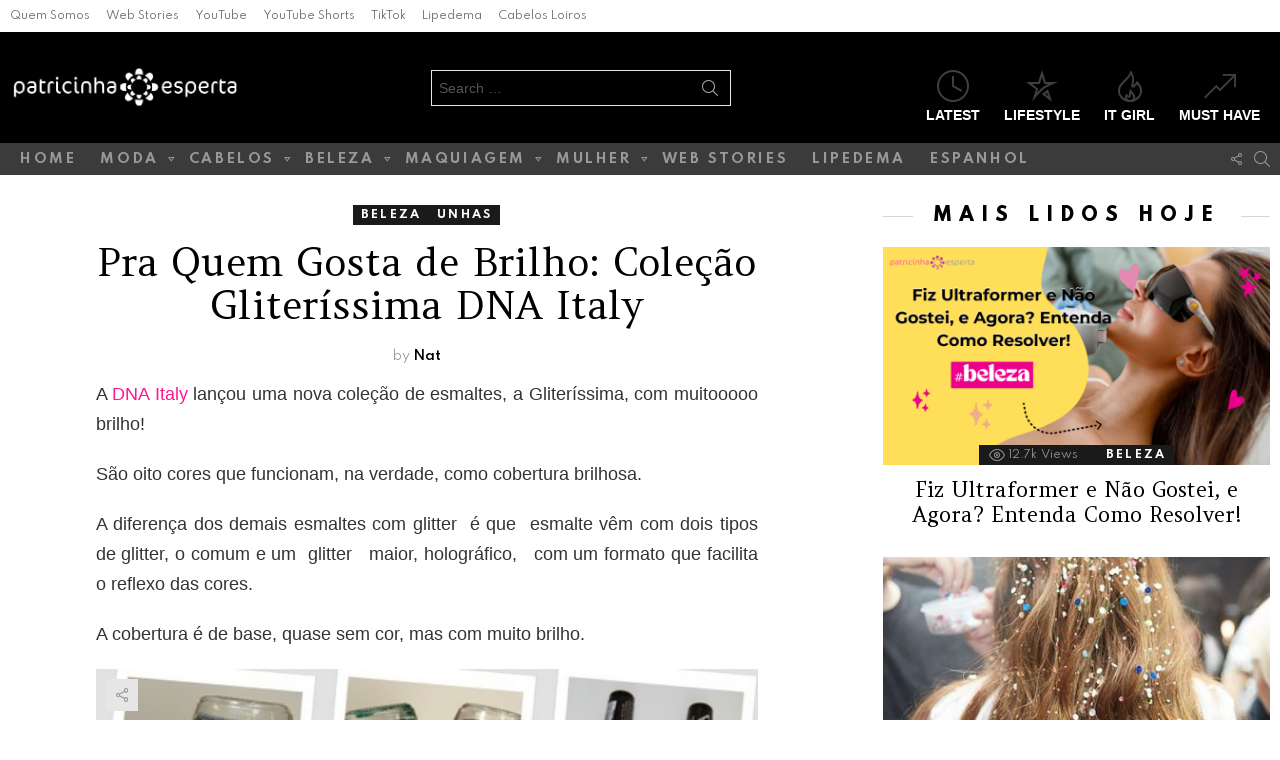

--- FILE ---
content_type: text/html; charset=UTF-8
request_url: https://patricinhaesperta.com.br/beleza/pra-quem-gosta-de-brilho-colecao-gliterissima-dna-italy
body_size: 36835
content:
	<!DOCTYPE html>
<!--[if IE 8]>
<html class="no-js g1-off-inside lt-ie10 lt-ie9" id="ie8" lang="pt-BR"><![endif]-->
<!--[if IE 9]>
<html class="no-js g1-off-inside lt-ie10" id="ie9" lang="pt-BR"><![endif]-->
<!--[if !IE]><!-->
<html class="no-js g1-off-inside" lang="pt-BR"><!--<![endif]-->
<head>
	<meta charset="UTF-8"/>
	<link rel="profile" href="http://gmpg.org/xfn/11"/>
	<link rel="pingback" href="https://patricinhaesperta.com.br/xmlrpc.php"/>

	<meta name='robots' content='index, follow, max-image-preview:large, max-snippet:-1, max-video-preview:-1' />
	<style>img:is([sizes="auto" i], [sizes^="auto," i]) { contain-intrinsic-size: 3000px 1500px }</style>
	
<meta name="viewport" content="initial-scale=1.0, minimum-scale=1.0, height=device-height, width=device-width" />
<!-- Google tag (gtag.js) consent mode dataLayer added by Site Kit -->
<script type="text/javascript" id="google_gtagjs-js-consent-mode-data-layer">
/* <![CDATA[ */
window.dataLayer = window.dataLayer || [];function gtag(){dataLayer.push(arguments);}
gtag('consent', 'default', {"ad_personalization":"denied","ad_storage":"denied","ad_user_data":"denied","analytics_storage":"denied","functionality_storage":"denied","security_storage":"denied","personalization_storage":"denied","region":["AT","BE","BG","CH","CY","CZ","DE","DK","EE","ES","FI","FR","GB","GR","HR","HU","IE","IS","IT","LI","LT","LU","LV","MT","NL","NO","PL","PT","RO","SE","SI","SK"],"wait_for_update":500});
window._googlesitekitConsentCategoryMap = {"statistics":["analytics_storage"],"marketing":["ad_storage","ad_user_data","ad_personalization"],"functional":["functionality_storage","security_storage"],"preferences":["personalization_storage"]};
window._googlesitekitConsents = {"ad_personalization":"denied","ad_storage":"denied","ad_user_data":"denied","analytics_storage":"denied","functionality_storage":"denied","security_storage":"denied","personalization_storage":"denied","region":["AT","BE","BG","CH","CY","CZ","DE","DK","EE","ES","FI","FR","GB","GR","HR","HU","IE","IS","IT","LI","LT","LU","LV","MT","NL","NO","PL","PT","RO","SE","SI","SK"],"wait_for_update":500};
/* ]]> */
</script>
<!-- End Google tag (gtag.js) consent mode dataLayer added by Site Kit -->

	<!-- This site is optimized with the Yoast SEO plugin v26.6 - https://yoast.com/wordpress/plugins/seo/ -->
	<title>Pra Quem Gosta de Brilho: Coleção Gliteríssima DNA Italy 2025</title>
	<meta name="description" content="Pra Quem Gosta de Brilho: Coleção Gliteríssima DNA Italy ✅TOP 2025 】" />
	<link rel="canonical" href="https://patricinhaesperta.com.br/beleza/pra-quem-gosta-de-brilho-colecao-gliterissima-dna-italy" />
	<meta property="og:locale" content="pt_BR" />
	<meta property="og:type" content="article" />
	<meta property="og:title" content="Pra Quem Gosta de Brilho: Coleção Gliteríssima DNA Italy 2025" />
	<meta property="og:description" content="Pra Quem Gosta de Brilho: Coleção Gliteríssima DNA Italy ✅TOP 2025 】" />
	<meta property="og:url" content="https://patricinhaesperta.com.br/beleza/pra-quem-gosta-de-brilho-colecao-gliterissima-dna-italy" />
	<meta property="og:site_name" content="Patricinha Esperta" />
	<meta property="article:published_time" content="2012-03-24T13:42:24+00:00" />
	<meta property="article:modified_time" content="2021-03-05T18:02:05+00:00" />
	<meta property="og:image" content="https://patricinhaesperta.com.br/wp-content/uploads/2012/03/Patricinha-Esperta10-002.jpg" />
	<meta property="og:image:width" content="480" />
	<meta property="og:image:height" content="340" />
	<meta property="og:image:type" content="image/jpeg" />
	<meta name="author" content="Nat" />
	<meta name="twitter:label1" content="Escrito por" />
	<meta name="twitter:data1" content="Nat" />
	<meta name="twitter:label2" content="Est. tempo de leitura" />
	<meta name="twitter:data2" content="1 minuto" />
	<script type="application/ld+json" class="yoast-schema-graph">{"@context":"https://schema.org","@graph":[{"@type":"Article","@id":"https://patricinhaesperta.com.br/beleza/pra-quem-gosta-de-brilho-colecao-gliterissima-dna-italy#article","isPartOf":{"@id":"https://patricinhaesperta.com.br/beleza/pra-quem-gosta-de-brilho-colecao-gliterissima-dna-italy"},"author":{"name":"Nat","@id":"https://patricinhaesperta.com.br/#/schema/person/dceda1da1ad6fc3bb00515f5d012a13d"},"headline":"Pra Quem Gosta de Brilho: Coleção Gliteríssima DNA Italy","datePublished":"2012-03-24T13:42:24+00:00","dateModified":"2021-03-05T18:02:05+00:00","mainEntityOfPage":{"@id":"https://patricinhaesperta.com.br/beleza/pra-quem-gosta-de-brilho-colecao-gliterissima-dna-italy"},"wordCount":266,"commentCount":0,"publisher":{"@id":"https://patricinhaesperta.com.br/#organization"},"image":{"@id":"https://patricinhaesperta.com.br/beleza/pra-quem-gosta-de-brilho-colecao-gliterissima-dna-italy#primaryimage"},"thumbnailUrl":"https://patricinhaesperta.com.br/wp-content/uploads/2012/03/Patricinha-Esperta10-002.jpg","keywords":["Brilho","DNA Italy","Esmaltes"],"articleSection":["Beleza","Unhas"],"inLanguage":"pt-BR","potentialAction":[{"@type":"CommentAction","name":"Comment","target":["https://patricinhaesperta.com.br/beleza/pra-quem-gosta-de-brilho-colecao-gliterissima-dna-italy#respond"]}]},{"@type":"WebPage","@id":"https://patricinhaesperta.com.br/beleza/pra-quem-gosta-de-brilho-colecao-gliterissima-dna-italy","url":"https://patricinhaesperta.com.br/beleza/pra-quem-gosta-de-brilho-colecao-gliterissima-dna-italy","name":"Pra Quem Gosta de Brilho: Coleção Gliteríssima DNA Italy 2025","isPartOf":{"@id":"https://patricinhaesperta.com.br/#website"},"primaryImageOfPage":{"@id":"https://patricinhaesperta.com.br/beleza/pra-quem-gosta-de-brilho-colecao-gliterissima-dna-italy#primaryimage"},"image":{"@id":"https://patricinhaesperta.com.br/beleza/pra-quem-gosta-de-brilho-colecao-gliterissima-dna-italy#primaryimage"},"thumbnailUrl":"https://patricinhaesperta.com.br/wp-content/uploads/2012/03/Patricinha-Esperta10-002.jpg","datePublished":"2012-03-24T13:42:24+00:00","dateModified":"2021-03-05T18:02:05+00:00","description":"Pra Quem Gosta de Brilho: Coleção Gliteríssima DNA Italy ✅TOP 2025 】","breadcrumb":{"@id":"https://patricinhaesperta.com.br/beleza/pra-quem-gosta-de-brilho-colecao-gliterissima-dna-italy#breadcrumb"},"inLanguage":"pt-BR","potentialAction":[{"@type":"ReadAction","target":["https://patricinhaesperta.com.br/beleza/pra-quem-gosta-de-brilho-colecao-gliterissima-dna-italy"]}]},{"@type":"ImageObject","inLanguage":"pt-BR","@id":"https://patricinhaesperta.com.br/beleza/pra-quem-gosta-de-brilho-colecao-gliterissima-dna-italy#primaryimage","url":"https://patricinhaesperta.com.br/wp-content/uploads/2012/03/Patricinha-Esperta10-002.jpg","contentUrl":"https://patricinhaesperta.com.br/wp-content/uploads/2012/03/Patricinha-Esperta10-002.jpg","width":480,"height":340},{"@type":"BreadcrumbList","@id":"https://patricinhaesperta.com.br/beleza/pra-quem-gosta-de-brilho-colecao-gliterissima-dna-italy#breadcrumb","itemListElement":[{"@type":"ListItem","position":1,"name":"Início","item":"https://patricinhaesperta.com.br/"},{"@type":"ListItem","position":2,"name":"Pra Quem Gosta de Brilho: Coleção Gliteríssima DNA Italy"}]},{"@type":"WebSite","@id":"https://patricinhaesperta.com.br/#website","url":"https://patricinhaesperta.com.br/","name":"Patricinha Esperta","description":"As melhores dicas de beleza","publisher":{"@id":"https://patricinhaesperta.com.br/#organization"},"potentialAction":[{"@type":"SearchAction","target":{"@type":"EntryPoint","urlTemplate":"https://patricinhaesperta.com.br/?s={search_term_string}"},"query-input":{"@type":"PropertyValueSpecification","valueRequired":true,"valueName":"search_term_string"}}],"inLanguage":"pt-BR"},{"@type":"Organization","@id":"https://patricinhaesperta.com.br/#organization","name":"Patricinha Esperta","url":"https://patricinhaesperta.com.br/","logo":{"@type":"ImageObject","inLanguage":"pt-BR","@id":"https://patricinhaesperta.com.br/#/schema/logo/image/","url":"https://patricinhaesperta.com.br/wp-content/uploads/2021/11/logo.png","contentUrl":"https://patricinhaesperta.com.br/wp-content/uploads/2021/11/logo.png","width":250,"height":42,"caption":"Patricinha Esperta"},"image":{"@id":"https://patricinhaesperta.com.br/#/schema/logo/image/"},"sameAs":["https://www.instagram.com/patricinhaesperta/","https://www.youtube.com/@patricinhaesperta","https://www.youtube.com/@patricinhaesperta/shorts","https://news.google.com/publications/CAAqBwgKMM75kAswwKalAw?hl=pt-BR&gl=BR&ceid=BR:pt-419","https://www.tiktok.com/@patricinhaespertaa"]},{"@type":"Person","@id":"https://patricinhaesperta.com.br/#/schema/person/dceda1da1ad6fc3bb00515f5d012a13d","name":"Nat","image":{"@type":"ImageObject","inLanguage":"pt-BR","@id":"https://patricinhaesperta.com.br/#/schema/person/image/","url":"https://secure.gravatar.com/avatar/1cedee316f461ead76a82bbfc6397548277ee0699f6e2cc5288366f889bf2516?s=96&r=g","contentUrl":"https://secure.gravatar.com/avatar/1cedee316f461ead76a82bbfc6397548277ee0699f6e2cc5288366f889bf2516?s=96&r=g","caption":"Nat"},"description":"Sou jornalista, blogueira, louca por cosméticos e chocolate. Escrevo sobre um pouco de tudo que for relacionado ao universo feminino.","sameAs":["https://x.com/@belezaecabelos"],"url":"https://patricinhaesperta.com.br/author/kalina-amaro"}]}</script>
	<!-- / Yoast SEO plugin. -->


<link rel='dns-prefetch' href='//www.googletagmanager.com' />
<link rel='dns-prefetch' href='//fonts.googleapis.com' />
<link rel='dns-prefetch' href='//pagead2.googlesyndication.com' />
<link rel='dns-prefetch' href='//fundingchoicesmessages.google.com' />
<link rel='preconnect' href='https://fonts.gstatic.com' />
<link rel="alternate" type="application/rss+xml" title="Feed para Patricinha Esperta &raquo;" href="https://patricinhaesperta.com.br/feed" />
<link rel="alternate" type="application/rss+xml" title="Feed de comentários para Patricinha Esperta &raquo;" href="https://patricinhaesperta.com.br/comments/feed" />
<link rel="alternate" type="application/rss+xml" title="Feed de comentários para Patricinha Esperta &raquo; Pra Quem Gosta de Brilho: Coleção Gliteríssima DNA Italy" href="https://patricinhaesperta.com.br/beleza/pra-quem-gosta-de-brilho-colecao-gliterissima-dna-italy/feed" />
<link rel="alternate" type="application/rss+xml" title="Feed de Patricinha Esperta &raquo; Story" href="https://patricinhaesperta.com.br/web-stories/feed/"><script type="text/javascript">
/* <![CDATA[ */
window._wpemojiSettings = {"baseUrl":"https:\/\/s.w.org\/images\/core\/emoji\/16.0.1\/72x72\/","ext":".png","svgUrl":"https:\/\/s.w.org\/images\/core\/emoji\/16.0.1\/svg\/","svgExt":".svg","source":{"concatemoji":"https:\/\/patricinhaesperta.com.br\/wp-includes\/js\/wp-emoji-release.min.js?ver=6.8.3"}};
/*! This file is auto-generated */
!function(s,n){var o,i,e;function c(e){try{var t={supportTests:e,timestamp:(new Date).valueOf()};sessionStorage.setItem(o,JSON.stringify(t))}catch(e){}}function p(e,t,n){e.clearRect(0,0,e.canvas.width,e.canvas.height),e.fillText(t,0,0);var t=new Uint32Array(e.getImageData(0,0,e.canvas.width,e.canvas.height).data),a=(e.clearRect(0,0,e.canvas.width,e.canvas.height),e.fillText(n,0,0),new Uint32Array(e.getImageData(0,0,e.canvas.width,e.canvas.height).data));return t.every(function(e,t){return e===a[t]})}function u(e,t){e.clearRect(0,0,e.canvas.width,e.canvas.height),e.fillText(t,0,0);for(var n=e.getImageData(16,16,1,1),a=0;a<n.data.length;a++)if(0!==n.data[a])return!1;return!0}function f(e,t,n,a){switch(t){case"flag":return n(e,"\ud83c\udff3\ufe0f\u200d\u26a7\ufe0f","\ud83c\udff3\ufe0f\u200b\u26a7\ufe0f")?!1:!n(e,"\ud83c\udde8\ud83c\uddf6","\ud83c\udde8\u200b\ud83c\uddf6")&&!n(e,"\ud83c\udff4\udb40\udc67\udb40\udc62\udb40\udc65\udb40\udc6e\udb40\udc67\udb40\udc7f","\ud83c\udff4\u200b\udb40\udc67\u200b\udb40\udc62\u200b\udb40\udc65\u200b\udb40\udc6e\u200b\udb40\udc67\u200b\udb40\udc7f");case"emoji":return!a(e,"\ud83e\udedf")}return!1}function g(e,t,n,a){var r="undefined"!=typeof WorkerGlobalScope&&self instanceof WorkerGlobalScope?new OffscreenCanvas(300,150):s.createElement("canvas"),o=r.getContext("2d",{willReadFrequently:!0}),i=(o.textBaseline="top",o.font="600 32px Arial",{});return e.forEach(function(e){i[e]=t(o,e,n,a)}),i}function t(e){var t=s.createElement("script");t.src=e,t.defer=!0,s.head.appendChild(t)}"undefined"!=typeof Promise&&(o="wpEmojiSettingsSupports",i=["flag","emoji"],n.supports={everything:!0,everythingExceptFlag:!0},e=new Promise(function(e){s.addEventListener("DOMContentLoaded",e,{once:!0})}),new Promise(function(t){var n=function(){try{var e=JSON.parse(sessionStorage.getItem(o));if("object"==typeof e&&"number"==typeof e.timestamp&&(new Date).valueOf()<e.timestamp+604800&&"object"==typeof e.supportTests)return e.supportTests}catch(e){}return null}();if(!n){if("undefined"!=typeof Worker&&"undefined"!=typeof OffscreenCanvas&&"undefined"!=typeof URL&&URL.createObjectURL&&"undefined"!=typeof Blob)try{var e="postMessage("+g.toString()+"("+[JSON.stringify(i),f.toString(),p.toString(),u.toString()].join(",")+"));",a=new Blob([e],{type:"text/javascript"}),r=new Worker(URL.createObjectURL(a),{name:"wpTestEmojiSupports"});return void(r.onmessage=function(e){c(n=e.data),r.terminate(),t(n)})}catch(e){}c(n=g(i,f,p,u))}t(n)}).then(function(e){for(var t in e)n.supports[t]=e[t],n.supports.everything=n.supports.everything&&n.supports[t],"flag"!==t&&(n.supports.everythingExceptFlag=n.supports.everythingExceptFlag&&n.supports[t]);n.supports.everythingExceptFlag=n.supports.everythingExceptFlag&&!n.supports.flag,n.DOMReady=!1,n.readyCallback=function(){n.DOMReady=!0}}).then(function(){return e}).then(function(){var e;n.supports.everything||(n.readyCallback(),(e=n.source||{}).concatemoji?t(e.concatemoji):e.wpemoji&&e.twemoji&&(t(e.twemoji),t(e.wpemoji)))}))}((window,document),window._wpemojiSettings);
/* ]]> */
</script>
<style id='wp-emoji-styles-inline-css' type='text/css'>

	img.wp-smiley, img.emoji {
		display: inline !important;
		border: none !important;
		box-shadow: none !important;
		height: 1em !important;
		width: 1em !important;
		margin: 0 0.07em !important;
		vertical-align: -0.1em !important;
		background: none !important;
		padding: 0 !important;
	}
</style>
<style id='classic-theme-styles-inline-css' type='text/css'>
/*! This file is auto-generated */
.wp-block-button__link{color:#fff;background-color:#32373c;border-radius:9999px;box-shadow:none;text-decoration:none;padding:calc(.667em + 2px) calc(1.333em + 2px);font-size:1.125em}.wp-block-file__button{background:#32373c;color:#fff;text-decoration:none}
</style>
<style id='global-styles-inline-css' type='text/css'>
:root{--wp--preset--aspect-ratio--square: 1;--wp--preset--aspect-ratio--4-3: 4/3;--wp--preset--aspect-ratio--3-4: 3/4;--wp--preset--aspect-ratio--3-2: 3/2;--wp--preset--aspect-ratio--2-3: 2/3;--wp--preset--aspect-ratio--16-9: 16/9;--wp--preset--aspect-ratio--9-16: 9/16;--wp--preset--color--black: #000000;--wp--preset--color--cyan-bluish-gray: #abb8c3;--wp--preset--color--white: #ffffff;--wp--preset--color--pale-pink: #f78da7;--wp--preset--color--vivid-red: #cf2e2e;--wp--preset--color--luminous-vivid-orange: #ff6900;--wp--preset--color--luminous-vivid-amber: #fcb900;--wp--preset--color--light-green-cyan: #7bdcb5;--wp--preset--color--vivid-green-cyan: #00d084;--wp--preset--color--pale-cyan-blue: #8ed1fc;--wp--preset--color--vivid-cyan-blue: #0693e3;--wp--preset--color--vivid-purple: #9b51e0;--wp--preset--gradient--vivid-cyan-blue-to-vivid-purple: linear-gradient(135deg,rgba(6,147,227,1) 0%,rgb(155,81,224) 100%);--wp--preset--gradient--light-green-cyan-to-vivid-green-cyan: linear-gradient(135deg,rgb(122,220,180) 0%,rgb(0,208,130) 100%);--wp--preset--gradient--luminous-vivid-amber-to-luminous-vivid-orange: linear-gradient(135deg,rgba(252,185,0,1) 0%,rgba(255,105,0,1) 100%);--wp--preset--gradient--luminous-vivid-orange-to-vivid-red: linear-gradient(135deg,rgba(255,105,0,1) 0%,rgb(207,46,46) 100%);--wp--preset--gradient--very-light-gray-to-cyan-bluish-gray: linear-gradient(135deg,rgb(238,238,238) 0%,rgb(169,184,195) 100%);--wp--preset--gradient--cool-to-warm-spectrum: linear-gradient(135deg,rgb(74,234,220) 0%,rgb(151,120,209) 20%,rgb(207,42,186) 40%,rgb(238,44,130) 60%,rgb(251,105,98) 80%,rgb(254,248,76) 100%);--wp--preset--gradient--blush-light-purple: linear-gradient(135deg,rgb(255,206,236) 0%,rgb(152,150,240) 100%);--wp--preset--gradient--blush-bordeaux: linear-gradient(135deg,rgb(254,205,165) 0%,rgb(254,45,45) 50%,rgb(107,0,62) 100%);--wp--preset--gradient--luminous-dusk: linear-gradient(135deg,rgb(255,203,112) 0%,rgb(199,81,192) 50%,rgb(65,88,208) 100%);--wp--preset--gradient--pale-ocean: linear-gradient(135deg,rgb(255,245,203) 0%,rgb(182,227,212) 50%,rgb(51,167,181) 100%);--wp--preset--gradient--electric-grass: linear-gradient(135deg,rgb(202,248,128) 0%,rgb(113,206,126) 100%);--wp--preset--gradient--midnight: linear-gradient(135deg,rgb(2,3,129) 0%,rgb(40,116,252) 100%);--wp--preset--font-size--small: 13px;--wp--preset--font-size--medium: 20px;--wp--preset--font-size--large: 36px;--wp--preset--font-size--x-large: 42px;--wp--preset--spacing--20: 0.44rem;--wp--preset--spacing--30: 0.67rem;--wp--preset--spacing--40: 1rem;--wp--preset--spacing--50: 1.5rem;--wp--preset--spacing--60: 2.25rem;--wp--preset--spacing--70: 3.38rem;--wp--preset--spacing--80: 5.06rem;--wp--preset--shadow--natural: 6px 6px 9px rgba(0, 0, 0, 0.2);--wp--preset--shadow--deep: 12px 12px 50px rgba(0, 0, 0, 0.4);--wp--preset--shadow--sharp: 6px 6px 0px rgba(0, 0, 0, 0.2);--wp--preset--shadow--outlined: 6px 6px 0px -3px rgba(255, 255, 255, 1), 6px 6px rgba(0, 0, 0, 1);--wp--preset--shadow--crisp: 6px 6px 0px rgba(0, 0, 0, 1);}:where(.is-layout-flex){gap: 0.5em;}:where(.is-layout-grid){gap: 0.5em;}body .is-layout-flex{display: flex;}.is-layout-flex{flex-wrap: wrap;align-items: center;}.is-layout-flex > :is(*, div){margin: 0;}body .is-layout-grid{display: grid;}.is-layout-grid > :is(*, div){margin: 0;}:where(.wp-block-columns.is-layout-flex){gap: 2em;}:where(.wp-block-columns.is-layout-grid){gap: 2em;}:where(.wp-block-post-template.is-layout-flex){gap: 1.25em;}:where(.wp-block-post-template.is-layout-grid){gap: 1.25em;}.has-black-color{color: var(--wp--preset--color--black) !important;}.has-cyan-bluish-gray-color{color: var(--wp--preset--color--cyan-bluish-gray) !important;}.has-white-color{color: var(--wp--preset--color--white) !important;}.has-pale-pink-color{color: var(--wp--preset--color--pale-pink) !important;}.has-vivid-red-color{color: var(--wp--preset--color--vivid-red) !important;}.has-luminous-vivid-orange-color{color: var(--wp--preset--color--luminous-vivid-orange) !important;}.has-luminous-vivid-amber-color{color: var(--wp--preset--color--luminous-vivid-amber) !important;}.has-light-green-cyan-color{color: var(--wp--preset--color--light-green-cyan) !important;}.has-vivid-green-cyan-color{color: var(--wp--preset--color--vivid-green-cyan) !important;}.has-pale-cyan-blue-color{color: var(--wp--preset--color--pale-cyan-blue) !important;}.has-vivid-cyan-blue-color{color: var(--wp--preset--color--vivid-cyan-blue) !important;}.has-vivid-purple-color{color: var(--wp--preset--color--vivid-purple) !important;}.has-black-background-color{background-color: var(--wp--preset--color--black) !important;}.has-cyan-bluish-gray-background-color{background-color: var(--wp--preset--color--cyan-bluish-gray) !important;}.has-white-background-color{background-color: var(--wp--preset--color--white) !important;}.has-pale-pink-background-color{background-color: var(--wp--preset--color--pale-pink) !important;}.has-vivid-red-background-color{background-color: var(--wp--preset--color--vivid-red) !important;}.has-luminous-vivid-orange-background-color{background-color: var(--wp--preset--color--luminous-vivid-orange) !important;}.has-luminous-vivid-amber-background-color{background-color: var(--wp--preset--color--luminous-vivid-amber) !important;}.has-light-green-cyan-background-color{background-color: var(--wp--preset--color--light-green-cyan) !important;}.has-vivid-green-cyan-background-color{background-color: var(--wp--preset--color--vivid-green-cyan) !important;}.has-pale-cyan-blue-background-color{background-color: var(--wp--preset--color--pale-cyan-blue) !important;}.has-vivid-cyan-blue-background-color{background-color: var(--wp--preset--color--vivid-cyan-blue) !important;}.has-vivid-purple-background-color{background-color: var(--wp--preset--color--vivid-purple) !important;}.has-black-border-color{border-color: var(--wp--preset--color--black) !important;}.has-cyan-bluish-gray-border-color{border-color: var(--wp--preset--color--cyan-bluish-gray) !important;}.has-white-border-color{border-color: var(--wp--preset--color--white) !important;}.has-pale-pink-border-color{border-color: var(--wp--preset--color--pale-pink) !important;}.has-vivid-red-border-color{border-color: var(--wp--preset--color--vivid-red) !important;}.has-luminous-vivid-orange-border-color{border-color: var(--wp--preset--color--luminous-vivid-orange) !important;}.has-luminous-vivid-amber-border-color{border-color: var(--wp--preset--color--luminous-vivid-amber) !important;}.has-light-green-cyan-border-color{border-color: var(--wp--preset--color--light-green-cyan) !important;}.has-vivid-green-cyan-border-color{border-color: var(--wp--preset--color--vivid-green-cyan) !important;}.has-pale-cyan-blue-border-color{border-color: var(--wp--preset--color--pale-cyan-blue) !important;}.has-vivid-cyan-blue-border-color{border-color: var(--wp--preset--color--vivid-cyan-blue) !important;}.has-vivid-purple-border-color{border-color: var(--wp--preset--color--vivid-purple) !important;}.has-vivid-cyan-blue-to-vivid-purple-gradient-background{background: var(--wp--preset--gradient--vivid-cyan-blue-to-vivid-purple) !important;}.has-light-green-cyan-to-vivid-green-cyan-gradient-background{background: var(--wp--preset--gradient--light-green-cyan-to-vivid-green-cyan) !important;}.has-luminous-vivid-amber-to-luminous-vivid-orange-gradient-background{background: var(--wp--preset--gradient--luminous-vivid-amber-to-luminous-vivid-orange) !important;}.has-luminous-vivid-orange-to-vivid-red-gradient-background{background: var(--wp--preset--gradient--luminous-vivid-orange-to-vivid-red) !important;}.has-very-light-gray-to-cyan-bluish-gray-gradient-background{background: var(--wp--preset--gradient--very-light-gray-to-cyan-bluish-gray) !important;}.has-cool-to-warm-spectrum-gradient-background{background: var(--wp--preset--gradient--cool-to-warm-spectrum) !important;}.has-blush-light-purple-gradient-background{background: var(--wp--preset--gradient--blush-light-purple) !important;}.has-blush-bordeaux-gradient-background{background: var(--wp--preset--gradient--blush-bordeaux) !important;}.has-luminous-dusk-gradient-background{background: var(--wp--preset--gradient--luminous-dusk) !important;}.has-pale-ocean-gradient-background{background: var(--wp--preset--gradient--pale-ocean) !important;}.has-electric-grass-gradient-background{background: var(--wp--preset--gradient--electric-grass) !important;}.has-midnight-gradient-background{background: var(--wp--preset--gradient--midnight) !important;}.has-small-font-size{font-size: var(--wp--preset--font-size--small) !important;}.has-medium-font-size{font-size: var(--wp--preset--font-size--medium) !important;}.has-large-font-size{font-size: var(--wp--preset--font-size--large) !important;}.has-x-large-font-size{font-size: var(--wp--preset--font-size--x-large) !important;}
:where(.wp-block-post-template.is-layout-flex){gap: 1.25em;}:where(.wp-block-post-template.is-layout-grid){gap: 1.25em;}
:where(.wp-block-columns.is-layout-flex){gap: 2em;}:where(.wp-block-columns.is-layout-grid){gap: 2em;}
:root :where(.wp-block-pullquote){font-size: 1.5em;line-height: 1.6;}
</style>
<link rel='stylesheet' id='gn-frontend-gnfollow-style-css' href='https://patricinhaesperta.com.br/wp-content/plugins/gn-publisher/assets/css/gn-frontend-gnfollow.min.css?ver=1.5.25' type='text/css' media='all' />
<link rel='stylesheet' id='kk-star-ratings-css' href='https://patricinhaesperta.com.br/wp-content/plugins/kk-star-ratings/src/core/public/css/kk-star-ratings.min.css?ver=5.4.10.3' type='text/css' media='all' />
<link rel='stylesheet' id='g1-main-css' href='https://patricinhaesperta.com.br/wp-content/themes/bimber_3/css/9.2.5/styles/fashion/all-light.min.css?ver=9.2.5' type='text/css' media='all' />
<link rel='stylesheet' id='bimber-single-css' href='https://patricinhaesperta.com.br/wp-content/themes/bimber_3/css/9.2.5/styles/fashion/single-light.min.css?ver=9.2.5' type='text/css' media='all' />
<link rel='stylesheet' id='bimber-comments-css' href='https://patricinhaesperta.com.br/wp-content/themes/bimber_3/css/9.2.5/styles/fashion/comments-light.min.css?ver=9.2.5' type='text/css' media='all' />
<link rel='stylesheet' id='bimber-google-fonts-css' href='//fonts.googleapis.com/css?family=Amethysta%3A400%7CSpartan%3A400%2C300%2C600%2C700%2C800&#038;subset=latin%2Clatin-ext&#038;display=swap&#038;ver=9.2.5' type='text/css' media='all' />
<link rel='stylesheet' id='bimber-dynamic-style-css' href='https://patricinhaesperta.com.br/wp-content/uploads/dynamic-style-1733245950.css' type='text/css' media='all' />
<link rel='stylesheet' id='bimber-mashshare-css' href='https://patricinhaesperta.com.br/wp-content/themes/bimber_3/css/9.2.5/styles/fashion/mashshare-light.min.css?ver=9.2.5' type='text/css' media='all' />
<script type="text/javascript" src="https://patricinhaesperta.com.br/wp-includes/js/jquery/jquery.min.js?ver=3.7.1" id="jquery-core-js"></script>
<script type="text/javascript" src="https://patricinhaesperta.com.br/wp-includes/js/jquery/jquery-migrate.min.js?ver=3.4.1" id="jquery-migrate-js"></script>
<script type="text/javascript" src="https://patricinhaesperta.com.br/wp-content/themes/bimber_3/js/modernizr/modernizr-custom.min.js?ver=3.3.0" id="modernizr-js"></script>

<!-- Snippet da etiqueta do Google (gtag.js) adicionado pelo Site Kit -->
<!-- Snippet do Google Análises adicionado pelo Site Kit -->
<script type="text/javascript" src="https://www.googletagmanager.com/gtag/js?id=GT-MKBF9HS" id="google_gtagjs-js" async></script>
<script type="text/javascript" id="google_gtagjs-js-after">
/* <![CDATA[ */
window.dataLayer = window.dataLayer || [];function gtag(){dataLayer.push(arguments);}
gtag("set","linker",{"domains":["patricinhaesperta.com.br"]});
gtag("js", new Date());
gtag("set", "developer_id.dZTNiMT", true);
gtag("config", "GT-MKBF9HS");
/* ]]> */
</script>
<link rel="https://api.w.org/" href="https://patricinhaesperta.com.br/wp-json/" /><link rel="alternate" title="JSON" type="application/json" href="https://patricinhaesperta.com.br/wp-json/wp/v2/posts/12274" /><link rel="EditURI" type="application/rsd+xml" title="RSD" href="https://patricinhaesperta.com.br/xmlrpc.php?rsd" />
<link rel='shortlink' href='https://patricinhaesperta.com.br/?p=12274' />
<link rel="alternate" title="oEmbed (JSON)" type="application/json+oembed" href="https://patricinhaesperta.com.br/wp-json/oembed/1.0/embed?url=https%3A%2F%2Fpatricinhaesperta.com.br%2Fbeleza%2Fpra-quem-gosta-de-brilho-colecao-gliterissima-dna-italy" />
<link rel="alternate" title="oEmbed (XML)" type="text/xml+oembed" href="https://patricinhaesperta.com.br/wp-json/oembed/1.0/embed?url=https%3A%2F%2Fpatricinhaesperta.com.br%2Fbeleza%2Fpra-quem-gosta-de-brilho-colecao-gliterissima-dna-italy&#038;format=xml" />
<link rel="preload" href="https://patricinhaesperta.com.br/wp-content/plugins/g1-socials/css/iconfont/fonts/g1-socials.woff" as="font" type="font/woff" crossorigin="anonymous"><meta name="generator" content="Site Kit by Google 1.168.0" />

<!-- This site is optimized with the Schema plugin v1.7.9.6 - https://schema.press -->
<script type="application/ld+json">{"@context":"https:\/\/schema.org\/","@type":"BlogPosting","mainEntityOfPage":{"@type":"WebPage","@id":"https:\/\/patricinhaesperta.com.br\/beleza\/pra-quem-gosta-de-brilho-colecao-gliterissima-dna-italy"},"url":"https:\/\/patricinhaesperta.com.br\/beleza\/pra-quem-gosta-de-brilho-colecao-gliterissima-dna-italy","headline":"Pra Quem Gosta de Brilho: Coleção Gliteríssima DNA Italy","datePublished":"2012-03-24T10:42:24-03:00","dateModified":"2021-03-05T15:02:05-03:00","publisher":{"@type":"Organization","@id":"https:\/\/patricinhaesperta.com.br\/#organization","name":"Patricinha Esperta","logo":{"@type":"ImageObject","url":"http:\/\/patricinhaesperta.com.br\/wp-content\/uploads\/2017\/11\/59112_594311920592172_666025039_n.png","width":600,"height":60}},"image":{"@type":"ImageObject","url":"https:\/\/patricinhaesperta.com.br\/wp-content\/uploads\/2012\/03\/Patricinha-Esperta10-002.jpg","width":696,"height":340},"articleSection":"Beleza","keywords":"Brilho, DNA Italy, Esmaltes","description":"A DNA Italy lançou uma nova coleção de esmaltes, a Gliteríssima, com muitooooo brilho! São oito cores que funcionam, na verdade, como cobertura brilhosa. A diferença dos demais esmaltes com glitter  é que  esmalte vêm com dois tipos de glitter, o comum e um  glitter   maior, holográfico,   com","author":{"@type":"Person","name":"Nat","url":"https:\/\/patricinhaesperta.com.br\/author\/kalina-amaro","description":"Sou jornalista, blogueira, louca por cosméticos e chocolate. Escrevo sobre um pouco de tudo que for relacionado ao universo feminino.","image":{"@type":"ImageObject","url":"https:\/\/secure.gravatar.com\/avatar\/1cedee316f461ead76a82bbfc6397548277ee0699f6e2cc5288366f889bf2516?s=96&r=g","height":96,"width":96},"sameAs":["https:\/\/plus.google.com\/b\/117457865135408976217\/117457865135408976217\/posts","https:\/\/twitter.com\/@belezaecabelos"]}}</script>

	<style>
	@font-face {
		font-family: "bimber";
					src:url("https://patricinhaesperta.com.br/wp-content/themes/bimber_3/css/9.2.5/bunchy/fonts/bimber.eot");
			src:url("https://patricinhaesperta.com.br/wp-content/themes/bimber_3/css/9.2.5/bunchy/fonts/bimber.eot?#iefix") format("embedded-opentype"),
			url("https://patricinhaesperta.com.br/wp-content/themes/bimber_3/css/9.2.5/bunchy/fonts/bimber.woff") format("woff"),
			url("https://patricinhaesperta.com.br/wp-content/themes/bimber_3/css/9.2.5/bunchy/fonts/bimber.ttf") format("truetype"),
			url("https://patricinhaesperta.com.br/wp-content/themes/bimber_3/css/9.2.5/bunchy/fonts/bimber.svg#bimber") format("svg");
						font-weight: normal;
		font-style: normal;
		font-display: block;
	}
	</style>
	
<!-- Meta-etiquetas do Google AdSense adicionado pelo Site Kit -->
<meta name="google-adsense-platform-account" content="ca-host-pub-2644536267352236">
<meta name="google-adsense-platform-domain" content="sitekit.withgoogle.com">
<!-- Fim das meta-etiquetas do Google AdSense adicionado pelo Site Kit -->
	<script>if ('#_' === window.location.hash) window.location.href='https://patricinhaesperta.com.br/wp-admin/options-general.php?page=g1_socials_options&tab=g1_socials_instagram';</script>
	
<!-- Snippet do Gerenciador de Tags do Google adicionado pelo Site Kit -->
<script type="text/javascript">
/* <![CDATA[ */

			( function( w, d, s, l, i ) {
				w[l] = w[l] || [];
				w[l].push( {'gtm.start': new Date().getTime(), event: 'gtm.js'} );
				var f = d.getElementsByTagName( s )[0],
					j = d.createElement( s ), dl = l != 'dataLayer' ? '&l=' + l : '';
				j.async = true;
				j.src = 'https://www.googletagmanager.com/gtm.js?id=' + i + dl;
				f.parentNode.insertBefore( j, f );
			} )( window, document, 'script', 'dataLayer', 'GTM-WPRC6WQ' );
			
/* ]]> */
</script>

<!-- Fim do código do Google Tag Manager adicionado pelo Site Kit -->

<!-- Código do Google Adsense adicionado pelo Site Kit -->
<script type="text/javascript" async="async" src="https://pagead2.googlesyndication.com/pagead/js/adsbygoogle.js?client=ca-pub-8590211791080409&amp;host=ca-host-pub-2644536267352236" crossorigin="anonymous"></script>

<!-- Fim do código do Google AdSense adicionado pelo Site Kit -->

<!-- Snippet de Recuperação de Bloqueio de Anúncios do Google AdSense adicionado pelo Site Kit -->
<script async src="https://fundingchoicesmessages.google.com/i/pub-8590211791080409?ers=1"></script><script>(function() {function signalGooglefcPresent() {if (!window.frames['googlefcPresent']) {if (document.body) {const iframe = document.createElement('iframe'); iframe.style = 'width: 0; height: 0; border: none; z-index: -1000; left: -1000px; top: -1000px;'; iframe.style.display = 'none'; iframe.name = 'googlefcPresent'; document.body.appendChild(iframe);} else {setTimeout(signalGooglefcPresent, 0);}}}signalGooglefcPresent();})();</script>
<!-- Snippet final de Recuperação de Bloqueio de Anúncios do Google AdSense adicionado pelo Site Kit -->

<!-- Snippet de Proteção contra Erros de Recuperação de Anúncios do Google AdSense adicionado pelo Site Kit -->
<script>(function(){'use strict';function aa(a){var b=0;return function(){return b<a.length?{done:!1,value:a[b++]}:{done:!0}}}var ba=typeof Object.defineProperties=="function"?Object.defineProperty:function(a,b,c){if(a==Array.prototype||a==Object.prototype)return a;a[b]=c.value;return a};
function ca(a){a=["object"==typeof globalThis&&globalThis,a,"object"==typeof window&&window,"object"==typeof self&&self,"object"==typeof global&&global];for(var b=0;b<a.length;++b){var c=a[b];if(c&&c.Math==Math)return c}throw Error("Cannot find global object");}var da=ca(this);function l(a,b){if(b)a:{var c=da;a=a.split(".");for(var d=0;d<a.length-1;d++){var e=a[d];if(!(e in c))break a;c=c[e]}a=a[a.length-1];d=c[a];b=b(d);b!=d&&b!=null&&ba(c,a,{configurable:!0,writable:!0,value:b})}}
function ea(a){return a.raw=a}function n(a){var b=typeof Symbol!="undefined"&&Symbol.iterator&&a[Symbol.iterator];if(b)return b.call(a);if(typeof a.length=="number")return{next:aa(a)};throw Error(String(a)+" is not an iterable or ArrayLike");}function fa(a){for(var b,c=[];!(b=a.next()).done;)c.push(b.value);return c}var ha=typeof Object.create=="function"?Object.create:function(a){function b(){}b.prototype=a;return new b},p;
if(typeof Object.setPrototypeOf=="function")p=Object.setPrototypeOf;else{var q;a:{var ja={a:!0},ka={};try{ka.__proto__=ja;q=ka.a;break a}catch(a){}q=!1}p=q?function(a,b){a.__proto__=b;if(a.__proto__!==b)throw new TypeError(a+" is not extensible");return a}:null}var la=p;
function t(a,b){a.prototype=ha(b.prototype);a.prototype.constructor=a;if(la)la(a,b);else for(var c in b)if(c!="prototype")if(Object.defineProperties){var d=Object.getOwnPropertyDescriptor(b,c);d&&Object.defineProperty(a,c,d)}else a[c]=b[c];a.A=b.prototype}function ma(){for(var a=Number(this),b=[],c=a;c<arguments.length;c++)b[c-a]=arguments[c];return b}l("Object.is",function(a){return a?a:function(b,c){return b===c?b!==0||1/b===1/c:b!==b&&c!==c}});
l("Array.prototype.includes",function(a){return a?a:function(b,c){var d=this;d instanceof String&&(d=String(d));var e=d.length;c=c||0;for(c<0&&(c=Math.max(c+e,0));c<e;c++){var f=d[c];if(f===b||Object.is(f,b))return!0}return!1}});
l("String.prototype.includes",function(a){return a?a:function(b,c){if(this==null)throw new TypeError("The 'this' value for String.prototype.includes must not be null or undefined");if(b instanceof RegExp)throw new TypeError("First argument to String.prototype.includes must not be a regular expression");return this.indexOf(b,c||0)!==-1}});l("Number.MAX_SAFE_INTEGER",function(){return 9007199254740991});
l("Number.isFinite",function(a){return a?a:function(b){return typeof b!=="number"?!1:!isNaN(b)&&b!==Infinity&&b!==-Infinity}});l("Number.isInteger",function(a){return a?a:function(b){return Number.isFinite(b)?b===Math.floor(b):!1}});l("Number.isSafeInteger",function(a){return a?a:function(b){return Number.isInteger(b)&&Math.abs(b)<=Number.MAX_SAFE_INTEGER}});
l("Math.trunc",function(a){return a?a:function(b){b=Number(b);if(isNaN(b)||b===Infinity||b===-Infinity||b===0)return b;var c=Math.floor(Math.abs(b));return b<0?-c:c}});/*

 Copyright The Closure Library Authors.
 SPDX-License-Identifier: Apache-2.0
*/
var u=this||self;function v(a,b){a:{var c=["CLOSURE_FLAGS"];for(var d=u,e=0;e<c.length;e++)if(d=d[c[e]],d==null){c=null;break a}c=d}a=c&&c[a];return a!=null?a:b}function w(a){return a};function na(a){u.setTimeout(function(){throw a;},0)};var oa=v(610401301,!1),pa=v(188588736,!0),qa=v(645172343,v(1,!0));var x,ra=u.navigator;x=ra?ra.userAgentData||null:null;function z(a){return oa?x?x.brands.some(function(b){return(b=b.brand)&&b.indexOf(a)!=-1}):!1:!1}function A(a){var b;a:{if(b=u.navigator)if(b=b.userAgent)break a;b=""}return b.indexOf(a)!=-1};function B(){return oa?!!x&&x.brands.length>0:!1}function C(){return B()?z("Chromium"):(A("Chrome")||A("CriOS"))&&!(B()?0:A("Edge"))||A("Silk")};var sa=B()?!1:A("Trident")||A("MSIE");!A("Android")||C();C();A("Safari")&&(C()||(B()?0:A("Coast"))||(B()?0:A("Opera"))||(B()?0:A("Edge"))||(B()?z("Microsoft Edge"):A("Edg/"))||B()&&z("Opera"));var ta={},D=null;var ua=typeof Uint8Array!=="undefined",va=!sa&&typeof btoa==="function";var wa;function E(){return typeof BigInt==="function"};var F=typeof Symbol==="function"&&typeof Symbol()==="symbol";function xa(a){return typeof Symbol==="function"&&typeof Symbol()==="symbol"?Symbol():a}var G=xa(),ya=xa("2ex");var za=F?function(a,b){a[G]|=b}:function(a,b){a.g!==void 0?a.g|=b:Object.defineProperties(a,{g:{value:b,configurable:!0,writable:!0,enumerable:!1}})},H=F?function(a){return a[G]|0}:function(a){return a.g|0},I=F?function(a){return a[G]}:function(a){return a.g},J=F?function(a,b){a[G]=b}:function(a,b){a.g!==void 0?a.g=b:Object.defineProperties(a,{g:{value:b,configurable:!0,writable:!0,enumerable:!1}})};function Aa(a,b){J(b,(a|0)&-14591)}function Ba(a,b){J(b,(a|34)&-14557)};var K={},Ca={};function Da(a){return!(!a||typeof a!=="object"||a.g!==Ca)}function Ea(a){return a!==null&&typeof a==="object"&&!Array.isArray(a)&&a.constructor===Object}function L(a,b,c){if(!Array.isArray(a)||a.length)return!1;var d=H(a);if(d&1)return!0;if(!(b&&(Array.isArray(b)?b.includes(c):b.has(c))))return!1;J(a,d|1);return!0};var M=0,N=0;function Fa(a){var b=a>>>0;M=b;N=(a-b)/4294967296>>>0}function Ga(a){if(a<0){Fa(-a);var b=n(Ha(M,N));a=b.next().value;b=b.next().value;M=a>>>0;N=b>>>0}else Fa(a)}function Ia(a,b){b>>>=0;a>>>=0;if(b<=2097151)var c=""+(4294967296*b+a);else E()?c=""+(BigInt(b)<<BigInt(32)|BigInt(a)):(c=(a>>>24|b<<8)&16777215,b=b>>16&65535,a=(a&16777215)+c*6777216+b*6710656,c+=b*8147497,b*=2,a>=1E7&&(c+=a/1E7>>>0,a%=1E7),c>=1E7&&(b+=c/1E7>>>0,c%=1E7),c=b+Ja(c)+Ja(a));return c}
function Ja(a){a=String(a);return"0000000".slice(a.length)+a}function Ha(a,b){b=~b;a?a=~a+1:b+=1;return[a,b]};var Ka=/^-?([1-9][0-9]*|0)(\.[0-9]+)?$/;var O;function La(a,b){O=b;a=new a(b);O=void 0;return a}
function P(a,b,c){a==null&&(a=O);O=void 0;if(a==null){var d=96;c?(a=[c],d|=512):a=[];b&&(d=d&-16760833|(b&1023)<<14)}else{if(!Array.isArray(a))throw Error("narr");d=H(a);if(d&2048)throw Error("farr");if(d&64)return a;d|=64;if(c&&(d|=512,c!==a[0]))throw Error("mid");a:{c=a;var e=c.length;if(e){var f=e-1;if(Ea(c[f])){d|=256;b=f-(+!!(d&512)-1);if(b>=1024)throw Error("pvtlmt");d=d&-16760833|(b&1023)<<14;break a}}if(b){b=Math.max(b,e-(+!!(d&512)-1));if(b>1024)throw Error("spvt");d=d&-16760833|(b&1023)<<
14}}}J(a,d);return a};function Ma(a){switch(typeof a){case "number":return isFinite(a)?a:String(a);case "boolean":return a?1:0;case "object":if(a)if(Array.isArray(a)){if(L(a,void 0,0))return}else if(ua&&a!=null&&a instanceof Uint8Array){if(va){for(var b="",c=0,d=a.length-10240;c<d;)b+=String.fromCharCode.apply(null,a.subarray(c,c+=10240));b+=String.fromCharCode.apply(null,c?a.subarray(c):a);a=btoa(b)}else{b===void 0&&(b=0);if(!D){D={};c="ABCDEFGHIJKLMNOPQRSTUVWXYZabcdefghijklmnopqrstuvwxyz0123456789".split("");d=["+/=",
"+/","-_=","-_.","-_"];for(var e=0;e<5;e++){var f=c.concat(d[e].split(""));ta[e]=f;for(var g=0;g<f.length;g++){var h=f[g];D[h]===void 0&&(D[h]=g)}}}b=ta[b];c=Array(Math.floor(a.length/3));d=b[64]||"";for(e=f=0;f<a.length-2;f+=3){var k=a[f],m=a[f+1];h=a[f+2];g=b[k>>2];k=b[(k&3)<<4|m>>4];m=b[(m&15)<<2|h>>6];h=b[h&63];c[e++]=g+k+m+h}g=0;h=d;switch(a.length-f){case 2:g=a[f+1],h=b[(g&15)<<2]||d;case 1:a=a[f],c[e]=b[a>>2]+b[(a&3)<<4|g>>4]+h+d}a=c.join("")}return a}}return a};function Na(a,b,c){a=Array.prototype.slice.call(a);var d=a.length,e=b&256?a[d-1]:void 0;d+=e?-1:0;for(b=b&512?1:0;b<d;b++)a[b]=c(a[b]);if(e){b=a[b]={};for(var f in e)Object.prototype.hasOwnProperty.call(e,f)&&(b[f]=c(e[f]))}return a}function Oa(a,b,c,d,e){if(a!=null){if(Array.isArray(a))a=L(a,void 0,0)?void 0:e&&H(a)&2?a:Pa(a,b,c,d!==void 0,e);else if(Ea(a)){var f={},g;for(g in a)Object.prototype.hasOwnProperty.call(a,g)&&(f[g]=Oa(a[g],b,c,d,e));a=f}else a=b(a,d);return a}}
function Pa(a,b,c,d,e){var f=d||c?H(a):0;d=d?!!(f&32):void 0;a=Array.prototype.slice.call(a);for(var g=0;g<a.length;g++)a[g]=Oa(a[g],b,c,d,e);c&&c(f,a);return a}function Qa(a){return a.s===K?a.toJSON():Ma(a)};function Ra(a,b,c){c=c===void 0?Ba:c;if(a!=null){if(ua&&a instanceof Uint8Array)return b?a:new Uint8Array(a);if(Array.isArray(a)){var d=H(a);if(d&2)return a;b&&(b=d===0||!!(d&32)&&!(d&64||!(d&16)));return b?(J(a,(d|34)&-12293),a):Pa(a,Ra,d&4?Ba:c,!0,!0)}a.s===K&&(c=a.h,d=I(c),a=d&2?a:La(a.constructor,Sa(c,d,!0)));return a}}function Sa(a,b,c){var d=c||b&2?Ba:Aa,e=!!(b&32);a=Na(a,b,function(f){return Ra(f,e,d)});za(a,32|(c?2:0));return a};function Ta(a,b){a=a.h;return Ua(a,I(a),b)}function Va(a,b,c,d){b=d+(+!!(b&512)-1);if(!(b<0||b>=a.length||b>=c))return a[b]}
function Ua(a,b,c,d){if(c===-1)return null;var e=b>>14&1023||536870912;if(c>=e){if(b&256)return a[a.length-1][c]}else{var f=a.length;if(d&&b&256&&(d=a[f-1][c],d!=null)){if(Va(a,b,e,c)&&ya!=null){var g;a=(g=wa)!=null?g:wa={};g=a[ya]||0;g>=4||(a[ya]=g+1,g=Error(),g.__closure__error__context__984382||(g.__closure__error__context__984382={}),g.__closure__error__context__984382.severity="incident",na(g))}return d}return Va(a,b,e,c)}}
function Wa(a,b,c,d,e){var f=b>>14&1023||536870912;if(c>=f||e&&!qa){var g=b;if(b&256)e=a[a.length-1];else{if(d==null)return;e=a[f+(+!!(b&512)-1)]={};g|=256}e[c]=d;c<f&&(a[c+(+!!(b&512)-1)]=void 0);g!==b&&J(a,g)}else a[c+(+!!(b&512)-1)]=d,b&256&&(a=a[a.length-1],c in a&&delete a[c])}
function Xa(a,b){var c=Ya;var d=d===void 0?!1:d;var e=a.h;var f=I(e),g=Ua(e,f,b,d);if(g!=null&&typeof g==="object"&&g.s===K)c=g;else if(Array.isArray(g)){var h=H(g),k=h;k===0&&(k|=f&32);k|=f&2;k!==h&&J(g,k);c=new c(g)}else c=void 0;c!==g&&c!=null&&Wa(e,f,b,c,d);e=c;if(e==null)return e;a=a.h;f=I(a);f&2||(g=e,c=g.h,h=I(c),g=h&2?La(g.constructor,Sa(c,h,!1)):g,g!==e&&(e=g,Wa(a,f,b,e,d)));return e}function Za(a,b){a=Ta(a,b);return a==null||typeof a==="string"?a:void 0}
function $a(a,b){var c=c===void 0?0:c;a=Ta(a,b);if(a!=null)if(b=typeof a,b==="number"?Number.isFinite(a):b!=="string"?0:Ka.test(a))if(typeof a==="number"){if(a=Math.trunc(a),!Number.isSafeInteger(a)){Ga(a);b=M;var d=N;if(a=d&2147483648)b=~b+1>>>0,d=~d>>>0,b==0&&(d=d+1>>>0);b=d*4294967296+(b>>>0);a=a?-b:b}}else if(b=Math.trunc(Number(a)),Number.isSafeInteger(b))a=String(b);else{if(b=a.indexOf("."),b!==-1&&(a=a.substring(0,b)),!(a[0]==="-"?a.length<20||a.length===20&&Number(a.substring(0,7))>-922337:
a.length<19||a.length===19&&Number(a.substring(0,6))<922337)){if(a.length<16)Ga(Number(a));else if(E())a=BigInt(a),M=Number(a&BigInt(4294967295))>>>0,N=Number(a>>BigInt(32)&BigInt(4294967295));else{b=+(a[0]==="-");N=M=0;d=a.length;for(var e=b,f=(d-b)%6+b;f<=d;e=f,f+=6)e=Number(a.slice(e,f)),N*=1E6,M=M*1E6+e,M>=4294967296&&(N+=Math.trunc(M/4294967296),N>>>=0,M>>>=0);b&&(b=n(Ha(M,N)),a=b.next().value,b=b.next().value,M=a,N=b)}a=M;b=N;b&2147483648?E()?a=""+(BigInt(b|0)<<BigInt(32)|BigInt(a>>>0)):(b=
n(Ha(a,b)),a=b.next().value,b=b.next().value,a="-"+Ia(a,b)):a=Ia(a,b)}}else a=void 0;return a!=null?a:c}function R(a,b){var c=c===void 0?"":c;a=Za(a,b);return a!=null?a:c};var S;function T(a,b,c){this.h=P(a,b,c)}T.prototype.toJSON=function(){return ab(this)};T.prototype.s=K;T.prototype.toString=function(){try{return S=!0,ab(this).toString()}finally{S=!1}};
function ab(a){var b=S?a.h:Pa(a.h,Qa,void 0,void 0,!1);var c=!S;var d=pa?void 0:a.constructor.v;var e=I(c?a.h:b);if(a=b.length){var f=b[a-1],g=Ea(f);g?a--:f=void 0;e=+!!(e&512)-1;var h=b;if(g){b:{var k=f;var m={};g=!1;if(k)for(var r in k)if(Object.prototype.hasOwnProperty.call(k,r))if(isNaN(+r))m[r]=k[r];else{var y=k[r];Array.isArray(y)&&(L(y,d,+r)||Da(y)&&y.size===0)&&(y=null);y==null&&(g=!0);y!=null&&(m[r]=y)}if(g){for(var Q in m)break b;m=null}else m=k}k=m==null?f!=null:m!==f}for(var ia;a>0;a--){Q=
a-1;r=h[Q];Q-=e;if(!(r==null||L(r,d,Q)||Da(r)&&r.size===0))break;ia=!0}if(h!==b||k||ia){if(!c)h=Array.prototype.slice.call(h,0,a);else if(ia||k||m)h.length=a;m&&h.push(m)}b=h}return b};function bb(a){return function(b){if(b==null||b=="")b=new a;else{b=JSON.parse(b);if(!Array.isArray(b))throw Error("dnarr");za(b,32);b=La(a,b)}return b}};function cb(a){this.h=P(a)}t(cb,T);var db=bb(cb);var U;function V(a){this.g=a}V.prototype.toString=function(){return this.g+""};var eb={};function fb(a){if(U===void 0){var b=null;var c=u.trustedTypes;if(c&&c.createPolicy){try{b=c.createPolicy("goog#html",{createHTML:w,createScript:w,createScriptURL:w})}catch(d){u.console&&u.console.error(d.message)}U=b}else U=b}a=(b=U)?b.createScriptURL(a):a;return new V(a,eb)};/*

 SPDX-License-Identifier: Apache-2.0
*/
function gb(a){var b=ma.apply(1,arguments);if(b.length===0)return fb(a[0]);for(var c=a[0],d=0;d<b.length;d++)c+=encodeURIComponent(b[d])+a[d+1];return fb(c)};function hb(a,b){a.src=b instanceof V&&b.constructor===V?b.g:"type_error:TrustedResourceUrl";var c,d;(c=(b=(d=(c=(a.ownerDocument&&a.ownerDocument.defaultView||window).document).querySelector)==null?void 0:d.call(c,"script[nonce]"))?b.nonce||b.getAttribute("nonce")||"":"")&&a.setAttribute("nonce",c)};function ib(){return Math.floor(Math.random()*2147483648).toString(36)+Math.abs(Math.floor(Math.random()*2147483648)^Date.now()).toString(36)};function jb(a,b){b=String(b);a.contentType==="application/xhtml+xml"&&(b=b.toLowerCase());return a.createElement(b)}function kb(a){this.g=a||u.document||document};function lb(a){a=a===void 0?document:a;return a.createElement("script")};function mb(a,b,c,d,e,f){try{var g=a.g,h=lb(g);h.async=!0;hb(h,b);g.head.appendChild(h);h.addEventListener("load",function(){e();d&&g.head.removeChild(h)});h.addEventListener("error",function(){c>0?mb(a,b,c-1,d,e,f):(d&&g.head.removeChild(h),f())})}catch(k){f()}};var nb=u.atob("aHR0cHM6Ly93d3cuZ3N0YXRpYy5jb20vaW1hZ2VzL2ljb25zL21hdGVyaWFsL3N5c3RlbS8xeC93YXJuaW5nX2FtYmVyXzI0ZHAucG5n"),ob=u.atob("WW91IGFyZSBzZWVpbmcgdGhpcyBtZXNzYWdlIGJlY2F1c2UgYWQgb3Igc2NyaXB0IGJsb2NraW5nIHNvZnR3YXJlIGlzIGludGVyZmVyaW5nIHdpdGggdGhpcyBwYWdlLg=="),pb=u.atob("RGlzYWJsZSBhbnkgYWQgb3Igc2NyaXB0IGJsb2NraW5nIHNvZnR3YXJlLCB0aGVuIHJlbG9hZCB0aGlzIHBhZ2Uu");function qb(a,b,c){this.i=a;this.u=b;this.o=c;this.g=null;this.j=[];this.m=!1;this.l=new kb(this.i)}
function rb(a){if(a.i.body&&!a.m){var b=function(){sb(a);u.setTimeout(function(){tb(a,3)},50)};mb(a.l,a.u,2,!0,function(){u[a.o]||b()},b);a.m=!0}}
function sb(a){for(var b=W(1,5),c=0;c<b;c++){var d=X(a);a.i.body.appendChild(d);a.j.push(d)}b=X(a);b.style.bottom="0";b.style.left="0";b.style.position="fixed";b.style.width=W(100,110).toString()+"%";b.style.zIndex=W(2147483544,2147483644).toString();b.style.backgroundColor=ub(249,259,242,252,219,229);b.style.boxShadow="0 0 12px #888";b.style.color=ub(0,10,0,10,0,10);b.style.display="flex";b.style.justifyContent="center";b.style.fontFamily="Roboto, Arial";c=X(a);c.style.width=W(80,85).toString()+
"%";c.style.maxWidth=W(750,775).toString()+"px";c.style.margin="24px";c.style.display="flex";c.style.alignItems="flex-start";c.style.justifyContent="center";d=jb(a.l.g,"IMG");d.className=ib();d.src=nb;d.alt="Warning icon";d.style.height="24px";d.style.width="24px";d.style.paddingRight="16px";var e=X(a),f=X(a);f.style.fontWeight="bold";f.textContent=ob;var g=X(a);g.textContent=pb;Y(a,e,f);Y(a,e,g);Y(a,c,d);Y(a,c,e);Y(a,b,c);a.g=b;a.i.body.appendChild(a.g);b=W(1,5);for(c=0;c<b;c++)d=X(a),a.i.body.appendChild(d),
a.j.push(d)}function Y(a,b,c){for(var d=W(1,5),e=0;e<d;e++){var f=X(a);b.appendChild(f)}b.appendChild(c);c=W(1,5);for(d=0;d<c;d++)e=X(a),b.appendChild(e)}function W(a,b){return Math.floor(a+Math.random()*(b-a))}function ub(a,b,c,d,e,f){return"rgb("+W(Math.max(a,0),Math.min(b,255)).toString()+","+W(Math.max(c,0),Math.min(d,255)).toString()+","+W(Math.max(e,0),Math.min(f,255)).toString()+")"}function X(a){a=jb(a.l.g,"DIV");a.className=ib();return a}
function tb(a,b){b<=0||a.g!=null&&a.g.offsetHeight!==0&&a.g.offsetWidth!==0||(vb(a),sb(a),u.setTimeout(function(){tb(a,b-1)},50))}function vb(a){for(var b=n(a.j),c=b.next();!c.done;c=b.next())(c=c.value)&&c.parentNode&&c.parentNode.removeChild(c);a.j=[];(b=a.g)&&b.parentNode&&b.parentNode.removeChild(b);a.g=null};function wb(a,b,c,d,e){function f(k){document.body?g(document.body):k>0?u.setTimeout(function(){f(k-1)},e):b()}function g(k){k.appendChild(h);u.setTimeout(function(){h?(h.offsetHeight!==0&&h.offsetWidth!==0?b():a(),h.parentNode&&h.parentNode.removeChild(h)):a()},d)}var h=xb(c);f(3)}function xb(a){var b=document.createElement("div");b.className=a;b.style.width="1px";b.style.height="1px";b.style.position="absolute";b.style.left="-10000px";b.style.top="-10000px";b.style.zIndex="-10000";return b};function Ya(a){this.h=P(a)}t(Ya,T);function yb(a){this.h=P(a)}t(yb,T);var zb=bb(yb);function Ab(a){if(!a)return null;a=Za(a,4);var b;a===null||a===void 0?b=null:b=fb(a);return b};var Bb=ea([""]),Cb=ea([""]);function Db(a,b){this.m=a;this.o=new kb(a.document);this.g=b;this.j=R(this.g,1);this.u=Ab(Xa(this.g,2))||gb(Bb);this.i=!1;b=Ab(Xa(this.g,13))||gb(Cb);this.l=new qb(a.document,b,R(this.g,12))}Db.prototype.start=function(){Eb(this)};
function Eb(a){Fb(a);mb(a.o,a.u,3,!1,function(){a:{var b=a.j;var c=u.btoa(b);if(c=u[c]){try{var d=db(u.atob(c))}catch(e){b=!1;break a}b=b===Za(d,1)}else b=!1}b?Z(a,R(a.g,14)):(Z(a,R(a.g,8)),rb(a.l))},function(){wb(function(){Z(a,R(a.g,7));rb(a.l)},function(){return Z(a,R(a.g,6))},R(a.g,9),$a(a.g,10),$a(a.g,11))})}function Z(a,b){a.i||(a.i=!0,a=new a.m.XMLHttpRequest,a.open("GET",b,!0),a.send())}function Fb(a){var b=u.btoa(a.j);a.m[b]&&Z(a,R(a.g,5))};(function(a,b){u[a]=function(){var c=ma.apply(0,arguments);u[a]=function(){};b.call.apply(b,[null].concat(c instanceof Array?c:fa(n(c))))}})("__h82AlnkH6D91__",function(a){typeof window.atob==="function"&&(new Db(window,zb(window.atob(a)))).start()});}).call(this);

window.__h82AlnkH6D91__("[base64]/[base64]/[base64]/[base64]");</script>
<!-- Snippet final de Proteção contra o Erro de Recuperação do Bloqueio de Anúncios do Google AdSense adicionado pelo Site Kite -->
<link rel="icon" href="https://patricinhaesperta.com.br/wp-content/uploads/2016/10/favicon.png" sizes="32x32" />
<link rel="icon" href="https://patricinhaesperta.com.br/wp-content/uploads/2016/10/favicon.png" sizes="192x192" />
<link rel="apple-touch-icon" href="https://patricinhaesperta.com.br/wp-content/uploads/2016/10/favicon.png" />
<meta name="msapplication-TileImage" content="https://patricinhaesperta.com.br/wp-content/uploads/2016/10/favicon.png" />
	<script>if("undefined"!=typeof localStorage){var nsfwItemId=document.getElementsByName("g1:nsfw-item-id");nsfwItemId=nsfwItemId.length>0?nsfwItemId[0].getAttribute("content"):"g1_nsfw_off",window.g1SwitchNSFW=function(e){e?(localStorage.setItem(nsfwItemId,1),document.documentElement.classList.add("g1-nsfw-off")):(localStorage.removeItem(nsfwItemId),document.documentElement.classList.remove("g1-nsfw-off"))};try{var nsfwmode=localStorage.getItem(nsfwItemId);window.g1SwitchNSFW(nsfwmode)}catch(e){}}</script>
	</head>

<body class="wp-singular post-template-default single single-post postid-12274 single-format-standard wp-embed-responsive wp-theme-bimber_3 g1-layout-stretched g1-hoverable g1-has-mobile-logo g1-sidebar-normal" itemscope="" itemtype="http://schema.org/WebPage" >

<div class="g1-body-inner">

	<div id="page">
		

		

					<div class="g1-row g1-row-layout-page g1-hb-row g1-hb-row-normal g1-hb-row-a g1-hb-row-1 g1-hb-boxed g1-hb-sticky-off g1-hb-shadow-off">
			<div class="g1-row-inner">
				<div class="g1-column g1-dropable">
											<div class="g1-bin-1 g1-bin-grow-off">
							<div class="g1-bin g1-bin-align-left">
																	<!-- BEGIN .g1-secondary-nav -->
<nav id="g1-secondary-nav" class="g1-secondary-nav"><ul id="g1-secondary-nav-menu" class="g1-secondary-nav-menu g1-menu-h"><li id="menu-item-98886" class="menu-item menu-item-type-custom menu-item-object-custom menu-item-g1-standard menu-item-98886"><a href="https://patricinhaesperta.com.br/patricinha-esperta-it-girls">Quem Somos</a></li>
<li id="menu-item-98790" class="menu-item menu-item-type-custom menu-item-object-custom menu-item-g1-standard menu-item-98790"><a href="https://patricinhaesperta.com.br/web-stories">Web Stories</a></li>
<li id="menu-item-98782" class="menu-item menu-item-type-custom menu-item-object-custom menu-item-g1-standard menu-item-98782"><a href="https://www.youtube.com/@patricinhaesperta">YouTube</a></li>
<li id="menu-item-98783" class="menu-item menu-item-type-custom menu-item-object-custom menu-item-g1-standard menu-item-98783"><a href="https://www.youtube.com/@patricinhaesperta/shorts">YouTube Shorts</a></li>
<li id="menu-item-98781" class="menu-item menu-item-type-custom menu-item-object-custom menu-item-g1-standard menu-item-98781"><a href="https://www.tiktok.com/@patricinhaespertaa">TikTok</a></li>
<li id="menu-item-99798" class="menu-item menu-item-type-custom menu-item-object-custom menu-item-g1-standard menu-item-99798"><a href="https://lipedematratamentos.com.br/">Lipedema</a></li>
<li id="menu-item-53133" class="menu-item menu-item-type-custom menu-item-object-custom menu-item-g1-standard menu-item-53133"><a href="https://cabelosloiros.com.br/">Cabelos Loiros</a></li>
</ul></nav><!-- END .g1-secondary-nav -->
															</div>
						</div>
											<div class="g1-bin-2 g1-bin-grow-off">
							<div class="g1-bin g1-bin-align-center">
															</div>
						</div>
											<div class="g1-bin-3 g1-bin-grow-off">
							<div class="g1-bin g1-bin-align-right">
															</div>
						</div>
									</div>
			</div>
			<div class="g1-row-background"></div>
		</div>
			<div class="g1-row g1-row-layout-page g1-hb-row g1-hb-row-normal g1-hb-row-b g1-hb-row-2 g1-hb-boxed g1-hb-sticky-off g1-hb-shadow-off">
			<div class="g1-row-inner">
				<div class="g1-column g1-dropable">
											<div class="g1-bin-1 g1-bin-grow-off">
							<div class="g1-bin g1-bin-align-left">
																	<div class="g1-id g1-id-desktop">
			<p class="g1-mega g1-mega-1st site-title">
	
			<a class="g1-logo-wrapper"
			   href="https://patricinhaesperta.com.br/" rel="home">
									<picture class="g1-logo g1-logo-default">
						<source media="(min-width: 1025px)" srcset="https://patricinhaesperta.com.br/wp-content/uploads/2024/04/Gold-Luxury-Business-Logo.png 2x,https://patricinhaesperta.com.br/wp-content/uploads/2024/04/Gold-Luxury-Business-Logo.png 1x">
						<source media="(max-width: 1024px)" srcset="data:image/svg+xml,%3Csvg%20xmlns%3D%27http%3A%2F%2Fwww.w3.org%2F2000%2Fsvg%27%20viewBox%3D%270%200%20235%2030%27%2F%3E">
						<img
							src="https://patricinhaesperta.com.br/wp-content/uploads/2024/04/Gold-Luxury-Business-Logo.png"
							width="235"
							height="30"
							alt="Patricinha Esperta" />
					</picture>

												</a>

			</p>
	
    
	</div>															</div>
						</div>
											<div class="g1-bin-2 g1-bin-grow-off">
							<div class="g1-bin g1-bin-align-center">
																	<div class="g1-hb-search-form  ">
	

<div role="search" class="search-form-wrapper">
	<form method="get"
	      class="g1-searchform-tpl-default g1-searchform-ajax search-form"
	      action="https://patricinhaesperta.com.br/">
		<label>
			<span class="screen-reader-text">Search for:</span>
			<input type="search" class="search-field"
			       placeholder="Search &hellip;"
			       value="" name="s"
			       title="Search for:" />
		</label>
		<button class="search-submit">Search</button>
	</form>

			<div class="g1-searches g1-searches-ajax"></div>
	</div>
</div>
															</div>
						</div>
											<div class="g1-bin-3 g1-bin-grow-off">
							<div class="g1-bin g1-bin-align-right">
																		<nav class="g1-quick-nav g1-quick-nav-short">
		<ul class="g1-quick-nav-menu">
															<li class="menu-item menu-item-type-g1-latest ">
						<a href="https://patricinhaesperta.com.br">
							<span class="entry-flag entry-flag-latest"></span>
							Latest						</a>
					</li>
													<li class="menu-item menu-item-type-g1-popular ">
						<a href="https://patricinhaesperta.com.br/lifestyle">
							<span class="entry-flag entry-flag-popular"></span>
							Lifestyle						</a>
					</li>
													<li class="menu-item menu-item-type-g1-hot ">
						<a href="https://patricinhaesperta.com.br/it-girl">
							<span class="entry-flag entry-flag-hot"></span>
							It Girl						</a>
					</li>
													<li class="menu-item menu-item-type-g1-trending ">
						<a href="https://patricinhaesperta.com.br/must-have">
							<span class="entry-flag entry-flag-trending"></span>
							Must have						</a>
					</li>
									</ul>
	</nav>
															</div>
						</div>
									</div>
			</div>
			<div class="g1-row-background"></div>
		</div>
				<div class="g1-sticky-top-wrapper g1-hb-row-3">
				<div class="g1-row g1-row-layout-page g1-hb-row g1-hb-row-normal g1-hb-row-c g1-hb-row-3 g1-hb-boxed g1-hb-sticky-on g1-hb-shadow-off">
			<div class="g1-row-inner">
				<div class="g1-column g1-dropable">
											<div class="g1-bin-1 g1-bin-grow-off">
							<div class="g1-bin g1-bin-align-left">
																	<!-- BEGIN .g1-primary-nav -->
<nav id="g1-primary-nav" class="g1-primary-nav"><ul id="g1-primary-nav-menu" class="g1-primary-nav-menu g1-menu-h"><li id="menu-item-53962" class="menu-item menu-item-type-custom menu-item-object-custom menu-item-home menu-item-g1-standard menu-item-53962"><a href="https://patricinhaesperta.com.br/">Home</a></li>
<li id="menu-item-70891" class="menu-item menu-item-type-custom menu-item-object-custom menu-item-has-children menu-item-g1-standard menu-item-70891"><a href="https://patricinhaesperta.com.br/moda">Moda</a>
<ul class="sub-menu">
	<li id="menu-item-89481" class="menu-item menu-item-type-custom menu-item-object-custom menu-item-89481"><a href="https://patricinhaesperta.com.br/moda">Tendências</a></li>
	<li id="menu-item-89482" class="menu-item menu-item-type-custom menu-item-object-custom menu-item-89482"><a href="https://patricinhaesperta.com.br/?s=Looks">Looks</a></li>
	<li id="menu-item-89483" class="menu-item menu-item-type-custom menu-item-object-custom menu-item-89483"><a href="https://patricinhaesperta.com.br/?s=Acess%C3%B3rios">Acessórios</a></li>
	<li id="menu-item-89484" class="menu-item menu-item-type-custom menu-item-object-custom menu-item-89484"><a href="https://patricinhaesperta.com.br/?s=Sapatos">Sapatos</a></li>
	<li id="menu-item-89485" class="menu-item menu-item-type-custom menu-item-object-custom menu-item-89485"><a href="https://patricinhaesperta.com.br/?s=Dicas+de+estilo">Dicas de estilo</a></li>
</ul>
</li>
<li id="menu-item-51148" class="menu-item menu-item-type-taxonomy menu-item-object-category menu-item-has-children menu-item-g1-standard menu-item-51148"><a href="https://patricinhaesperta.com.br/cabelos">Cabelos</a>
<ul class="sub-menu">
	<li id="menu-item-77152" class="menu-item menu-item-type-custom menu-item-object-custom menu-item-77152"><a href="https://patricinhaesperta.com.br/?s=cabelo+2025">Cortes de cabelo 2025</a></li>
	<li id="menu-item-71271" class="menu-item menu-item-type-custom menu-item-object-custom menu-item-71271"><a href="https://patricinhaesperta.com.br/?s=Colorimetria">Colorimetria</a></li>
	<li id="menu-item-77111" class="menu-item menu-item-type-custom menu-item-object-custom menu-item-77111"><a href="https://patricinhaesperta.com.br/?s=Cabelo+cacheado">Cabelo cacheado</a></li>
	<li id="menu-item-67575" class="menu-item menu-item-type-custom menu-item-object-custom menu-item-has-children menu-item-67575"><a href="https://patricinhaesperta.com.br/?s=Cabelo+Danificado">Cabelo Danificado</a>
	<ul class="sub-menu">
		<li id="menu-item-71000" class="menu-item menu-item-type-custom menu-item-object-custom menu-item-71000"><a href="https://patricinhaesperta.com.br/?s=Cabelo+Danificado">Cabelos Danificados ou Quebradiços</a></li>
		<li id="menu-item-67653" class="menu-item menu-item-type-custom menu-item-object-custom menu-item-67653"><a href="https://patricinhaesperta.com.br/?s=Reconstru%C3%A7%C3%A3o+Capilar">Reconstrução Capilar</a></li>
		<li id="menu-item-71001" class="menu-item menu-item-type-custom menu-item-object-custom menu-item-71001"><a href="https://patricinhaesperta.com.br/?s=Porosos">Porosos</a></li>
		<li id="menu-item-71737" class="menu-item menu-item-type-custom menu-item-object-custom menu-item-71737"><a href="https://patricinhaesperta.com.br/?s=Mascara+Capilar">Máscara Capilar</a></li>
		<li id="menu-item-71272" class="menu-item menu-item-type-custom menu-item-object-custom menu-item-71272"><a href="https://patricinhaesperta.com.br/?s=Cronograma+Capilar">Cronograma Capilar</a></li>
	</ul>
</li>
	<li id="menu-item-71057" class="menu-item menu-item-type-taxonomy menu-item-object-post_tag menu-item-has-children menu-item-71057"><a href="https://patricinhaesperta.com.br/tag/cabelos-quimicamente-tratados">Cabelos quimicamente tratados</a>
	<ul class="sub-menu">
		<li id="menu-item-68863" class="menu-item menu-item-type-custom menu-item-object-custom menu-item-68863"><a href="https://patricinhaesperta.com.br/?s=Progressiva">Progressiva</a></li>
		<li id="menu-item-53116" class="menu-item menu-item-type-taxonomy menu-item-object-post_tag menu-item-53116"><a href="https://patricinhaesperta.com.br/tag/botox">Botox Capilar</a></li>
		<li id="menu-item-71103" class="menu-item menu-item-type-taxonomy menu-item-object-post_tag menu-item-71103"><a href="https://patricinhaesperta.com.br/tag/cabelo-ressecado">Ressecado</a></li>
		<li id="menu-item-71102" class="menu-item menu-item-type-taxonomy menu-item-object-post_tag menu-item-71102"><a href="https://patricinhaesperta.com.br/tag/cabelo-rebelde">Rebelde</a></li>
		<li id="menu-item-71109" class="menu-item menu-item-type-taxonomy menu-item-object-post_tag menu-item-71109"><a href="https://patricinhaesperta.com.br/tag/cabelo-com-frizz">Frizz</a></li>
		<li id="menu-item-71115" class="menu-item menu-item-type-taxonomy menu-item-object-post_tag menu-item-71115"><a href="https://patricinhaesperta.com.br/tag/cabelos-porosos">Elásticos ou Porosos</a></li>
		<li id="menu-item-71116" class="menu-item menu-item-type-taxonomy menu-item-object-post_tag menu-item-71116"><a href="https://patricinhaesperta.com.br/tag/cabelo-quebradico">Quebradiços</a></li>
		<li id="menu-item-71117" class="menu-item menu-item-type-custom menu-item-object-custom menu-item-71117"><a href="https://patricinhaesperta.com.br/?s=manuten%C3%A7%C3%A3o+da+qu%C3%ADmica">Manutenção da química</a></li>
	</ul>
</li>
	<li id="menu-item-60994" class="menu-item menu-item-type-custom menu-item-object-custom menu-item-has-children menu-item-60994"><a href="https://patricinhaesperta.com.br/cabelo-loiro" title="Cabelos Loiros">Cabelos Loiros ou Descoloridos</a>
	<ul class="sub-menu">
		<li id="menu-item-71268" class="menu-item menu-item-type-custom menu-item-object-custom menu-item-71268"><a href="https://patricinhaesperta.com.br/loiro-platinado">Platinado</a></li>
		<li id="menu-item-71118" class="menu-item menu-item-type-custom menu-item-object-custom menu-item-71118"><a href="https://patricinhaesperta.com.br/cabelo-loiro">Novidades</a></li>
		<li id="menu-item-71130" class="menu-item menu-item-type-custom menu-item-object-custom menu-item-71130"><a href="https://patricinhaesperta.com.br/tag/cabelos-loiros-amarelados">Cabelos Loiros Amarelados</a></li>
		<li id="menu-item-71129" class="menu-item menu-item-type-taxonomy menu-item-object-post_tag menu-item-71129"><a href="https://patricinhaesperta.com.br/tag/produtos-para-cabelos-loiros">Produtos para cabelos loiros</a></li>
		<li id="menu-item-71128" class="menu-item menu-item-type-taxonomy menu-item-object-post_tag menu-item-71128"><a href="https://patricinhaesperta.com.br/tag/matizar-cabelos-loiros">Matizar cabelos loiros</a></li>
		<li id="menu-item-71127" class="menu-item menu-item-type-taxonomy menu-item-object-post_tag menu-item-71127"><a href="https://patricinhaesperta.com.br/tag/manutencao-de-cabelos-loiros">Manutenção de cabelos loiros</a></li>
		<li id="menu-item-66449" class="menu-item menu-item-type-custom menu-item-object-custom menu-item-66449"><a href="https://patricinhaesperta.com.br/colorimetria">Colorimetria</a></li>
		<li id="menu-item-63746" class="menu-item menu-item-type-custom menu-item-object-custom menu-item-63746"><a href="https://www.cabelosloiros.com.br/">Site Cabelos Loiros</a></li>
		<li id="menu-item-71267" class="menu-item menu-item-type-post_type menu-item-object-page menu-item-has-children menu-item-71267"><a href="https://patricinhaesperta.com.br/reconstrucao-capilar">Reconstrução Capilar</a>
		<ul class="sub-menu">
			<li id="menu-item-71269" class="menu-item menu-item-type-custom menu-item-object-custom menu-item-71269"><a href="https://patricinhaesperta.com.br/cabelo-danificado">Danificado</a></li>
			<li id="menu-item-71736" class="menu-item menu-item-type-custom menu-item-object-custom menu-item-71736"><a href="https://patricinhaesperta.com.br/mascara-capilar">Máscara Capilar</a></li>
		</ul>
</li>
	</ul>
</li>
	<li id="menu-item-67614" class="menu-item menu-item-type-custom menu-item-object-custom menu-item-has-children menu-item-67614"><a href="https://patricinhaesperta.com.br/hidratacao-capilar">Hidratação Capilar</a>
	<ul class="sub-menu">
		<li id="menu-item-67648" class="menu-item menu-item-type-custom menu-item-object-custom menu-item-67648"><a href="https://patricinhaesperta.com.br/cronograma-capilar">Cronograma Capilar</a></li>
		<li id="menu-item-63534" class="menu-item menu-item-type-custom menu-item-object-custom menu-item-63534"><a href="https://patricinhaesperta.com.br/bepantol">Bepantol</a></li>
		<li id="menu-item-70107" class="menu-item menu-item-type-custom menu-item-object-custom menu-item-70107"><a href="https://patricinhaesperta.com.br/cabelos/babosa-cabelo">Babosa No Cabelo</a></li>
	</ul>
</li>
	<li id="menu-item-60998" class="menu-item menu-item-type-custom menu-item-object-custom menu-item-60998"><a href="https://patricinhaesperta.com.br/cabelo-crescer-rapido">Cabelo Crescer Rápido</a></li>
	<li id="menu-item-67576" class="menu-item menu-item-type-custom menu-item-object-custom menu-item-has-children menu-item-67576"><a href="https://patricinhaesperta.com.br/?s=cabelo+2025">Cabelo 2025</a>
	<ul class="sub-menu">
		<li id="menu-item-63660" class="menu-item menu-item-type-custom menu-item-object-custom menu-item-63660"><a href="https://patricinhaesperta.com.br/cabelos-tendencias">Cabelos Tendências</a></li>
		<li id="menu-item-66450" class="menu-item menu-item-type-custom menu-item-object-custom menu-item-66450"><a href="https://patricinhaesperta.com.br/cores-de-cabelo">Cores de Cabelo</a></li>
		<li id="menu-item-60993" class="menu-item menu-item-type-custom menu-item-object-custom menu-item-60993"><a target="_blank" href="https://patricinhaesperta.com.br/cortes-de-cabelo">Cortes de Cabelo</a></li>
		<li id="menu-item-53121" class="menu-item menu-item-type-taxonomy menu-item-object-post_tag menu-item-53121"><a href="https://patricinhaesperta.com.br/tag/cabelo-colorido">Cabelo Colorido</a></li>
	</ul>
</li>
	<li id="menu-item-71258" class="menu-item menu-item-type-custom menu-item-object-custom menu-item-71258"><a href="https://patricinhaesperta.com.br/canais-cabelo">Dano Capilar</a></li>
	<li id="menu-item-71257" class="menu-item menu-item-type-custom menu-item-object-custom menu-item-71257"><a href="https://patricinhaesperta.com.br/canais-cabelo">Tipo de cabelo</a></li>
	<li id="menu-item-77103" class="menu-item menu-item-type-custom menu-item-object-custom menu-item-77103"><a href="https://patricinhaesperta.com.br/cabelos-cacheados">Cabelo cacheado</a></li>
	<li id="menu-item-67849" class="menu-item menu-item-type-custom menu-item-object-custom menu-item-has-children menu-item-67849"><a href="https://patricinhaesperta.com.br/cabelo-feminino">Cabelo feminino</a>
	<ul class="sub-menu">
		<li id="menu-item-71295" class="menu-item menu-item-type-taxonomy menu-item-object-post_tag menu-item-71295"><a href="https://patricinhaesperta.com.br/tag/alongamento">Alongamento</a></li>
		<li id="menu-item-67009" class="menu-item menu-item-type-custom menu-item-object-custom menu-item-67009"><a href="https://patricinhaesperta.com.br/mega-hair">Mega Hair</a></li>
		<li id="menu-item-71279" class="menu-item menu-item-type-taxonomy menu-item-object-post_tag menu-item-71279"><a href="https://patricinhaesperta.com.br/tag/acessorios-para-cabelo">Acessorios para cabelo</a></li>
		<li id="menu-item-71296" class="menu-item menu-item-type-taxonomy menu-item-object-post_tag menu-item-71296"><a href="https://patricinhaesperta.com.br/tag/alopecia">Alopecia</a></li>
	</ul>
</li>
	<li id="menu-item-66888" class="menu-item menu-item-type-custom menu-item-object-custom menu-item-has-children menu-item-66888"><a href="https://patricinhaesperta.com.br/produtos-para-cabelo">Produtos Para Cabelo</a>
	<ul class="sub-menu">
		<li id="menu-item-71298" class="menu-item menu-item-type-taxonomy menu-item-object-post_tag menu-item-71298"><a href="https://patricinhaesperta.com.br/tag/ampola">Ampola</a></li>
		<li id="menu-item-71278" class="menu-item menu-item-type-taxonomy menu-item-object-post_tag menu-item-71278"><a href="https://patricinhaesperta.com.br/tag/acidificante">Acidificante</a></li>
		<li id="menu-item-71299" class="menu-item menu-item-type-taxonomy menu-item-object-post_tag menu-item-71299"><a href="https://patricinhaesperta.com.br/tag/ampola-desamareladora">Ampola desamareladora</a></li>
		<li id="menu-item-98433" class="menu-item menu-item-type-custom menu-item-object-custom menu-item-98433"><a href="https://patricinhaesperta.com.br/?s=Alisamentos">Alisamentos</a></li>
		<li id="menu-item-98434" class="menu-item menu-item-type-custom menu-item-object-custom menu-item-98434"><a href="https://patricinhaesperta.com.br/?s=Ampolas+capilares">Ampolas Capilares</a></li>
		<li id="menu-item-98432" class="menu-item menu-item-type-custom menu-item-object-custom menu-item-98432"><a href="https://patricinhaesperta.com.br/?s=Ampola+hidratante">Ampola Hidratante</a></li>
		<li id="menu-item-71301" class="menu-item menu-item-type-taxonomy menu-item-object-post_tag menu-item-71301"><a href="https://patricinhaesperta.com.br/tag/ampolas-capilares">Ampolas capilares</a></li>
		<li id="menu-item-51179" class="menu-item menu-item-type-taxonomy menu-item-object-post_tag menu-item-51179"><a href="https://patricinhaesperta.com.br/tag/shampoo">Shampoo</a></li>
		<li id="menu-item-71270" class="menu-item menu-item-type-custom menu-item-object-custom menu-item-71270"><a href="https://patricinhaesperta.com.br/mascara-capilar">Máscara capilar</a></li>
		<li id="menu-item-51180" class="menu-item menu-item-type-taxonomy menu-item-object-post_tag menu-item-51180"><a href="https://patricinhaesperta.com.br/tag/condicionador">Condicionador</a></li>
		<li id="menu-item-61722" class="menu-item menu-item-type-custom menu-item-object-custom menu-item-61722"><a href="https://patricinhaesperta.com.br/comparativos">Comparativos</a></li>
		<li id="menu-item-71584" class="menu-item menu-item-type-post_type menu-item-object-page menu-item-71584"><a href="https://patricinhaesperta.com.br/colorimetria-canal">Colorimetria</a></li>
		<li id="menu-item-71585" class="menu-item menu-item-type-post_type menu-item-object-page menu-item-71585"><a href="https://patricinhaesperta.com.br/cronograma-capilar">Cronograma capilar</a></li>
		<li id="menu-item-98657" class="menu-item menu-item-type-custom menu-item-object-custom menu-item-98657"><a href="https://patricinhaesperta.com.br/?s=Hidrata%C3%A7%C3%A3o+Capilar">Hidratação Capilar</a></li>
		<li id="menu-item-98656" class="menu-item menu-item-type-custom menu-item-object-custom menu-item-98656"><a href="https://patricinhaesperta.com.br/?s=Botox+Capilar">Botox Capilar</a></li>
		<li id="menu-item-98658" class="menu-item menu-item-type-custom menu-item-object-custom menu-item-98658"><a href="https://patricinhaesperta.com.br/?s=Reconstru%C3%A7%C3%A3o+Capilar">Reconstrução Capilar</a></li>
	</ul>
</li>
	<li id="menu-item-51160" class="menu-item menu-item-type-taxonomy menu-item-object-category menu-item-51160"><a href="https://patricinhaesperta.com.br/resenhas-e-publicidade">Resenhas</a></li>
	<li id="menu-item-77089" class="menu-item menu-item-type-custom menu-item-object-custom menu-item-77089"><a href="https://patricinhaesperta.com.br/cabelos-cacheados">Cabelo cacheado</a></li>
	<li id="menu-item-76211" class="menu-item menu-item-type-custom menu-item-object-custom menu-item-76211"><a href="https://patricinhaesperta.com.br/tag/verao-2022">Verão</a></li>
	<li id="menu-item-71588" class="menu-item menu-item-type-post_type menu-item-object-page menu-item-71588"><a href="https://patricinhaesperta.com.br/tendencias">Trends</a></li>
	<li id="menu-item-73017" class="menu-item menu-item-type-custom menu-item-object-custom menu-item-73017"><a href="https://patricinhaesperta.com.br/inverno">Inverno</a></li>
</ul>
</li>
<li id="menu-item-89049" class="menu-item menu-item-type-custom menu-item-object-custom menu-item-has-children menu-item-g1-standard menu-item-89049"><a href="https://patricinhaesperta.com.br/beleza">Beleza</a>
<ul class="sub-menu">
	<li id="menu-item-70987" class="menu-item menu-item-type-custom menu-item-object-custom menu-item-has-children menu-item-70987"><a href="https://patricinhaesperta.com.br/acidos">Ácidos para beleza</a>
	<ul class="sub-menu">
		<li id="menu-item-70914" class="menu-item menu-item-type-custom menu-item-object-custom menu-item-70914"><a href="https://patricinhaesperta.com.br/tag/acido-mandelico">Ácido Mandélico</a></li>
		<li id="menu-item-71283" class="menu-item menu-item-type-taxonomy menu-item-object-post_tag menu-item-71283"><a href="https://patricinhaesperta.com.br/tag/acidos-para-pele">Ácidos para pele</a></li>
		<li id="menu-item-71280" class="menu-item menu-item-type-taxonomy menu-item-object-post_tag menu-item-71280"><a href="https://patricinhaesperta.com.br/tag/acido-para-celulite">Ácido para celulite</a></li>
		<li id="menu-item-70894" class="menu-item menu-item-type-custom menu-item-object-custom menu-item-70894"><a href="https://patricinhaesperta.com.br/tag/acido-hialuronico">Ácido Hialurônico</a></li>
		<li id="menu-item-70947" class="menu-item menu-item-type-custom menu-item-object-custom menu-item-70947"><a href="https://patricinhaesperta.com.br/tag/acido-fitico">Ácido Fítico</a></li>
		<li id="menu-item-70908" class="menu-item menu-item-type-custom menu-item-object-custom menu-item-70908"><a href="https://patricinhaesperta.com.br/tag/acido-kojico">Ácido Kójico</a></li>
		<li id="menu-item-70989" class="menu-item menu-item-type-custom menu-item-object-custom menu-item-70989"><a href="https://patricinhaesperta.com.br/tag/acido-para-celulite">Ácido para celulite</a></li>
		<li id="menu-item-70919" class="menu-item menu-item-type-custom menu-item-object-custom menu-item-70919"><a href="https://patricinhaesperta.com.br/tag/acido-para-o-rosto">Ácido para o rosto</a></li>
		<li id="menu-item-70992" class="menu-item menu-item-type-custom menu-item-object-custom menu-item-70992"><a href="https://patricinhaesperta.com.br/tag/acido-para-o-rosto">Ácido poliático</a></li>
		<li id="menu-item-71282" class="menu-item menu-item-type-taxonomy menu-item-object-post_tag menu-item-71282"><a href="https://patricinhaesperta.com.br/tag/acidos-para-estrias">Ácidos para estrias</a></li>
	</ul>
</li>
	<li id="menu-item-71714" class="menu-item menu-item-type-custom menu-item-object-custom menu-item-has-children menu-item-71714"><a href="https://patricinhaesperta.com.br/unhas">Unhas</a>
	<ul class="sub-menu">
		<li id="menu-item-89057" class="menu-item menu-item-type-custom menu-item-object-custom menu-item-89057"><a href="https://patricinhaesperta.com.br/?s=Cuidados+com+as+Unhas">Cuidados com as Unhas</a></li>
		<li id="menu-item-89058" class="menu-item menu-item-type-custom menu-item-object-custom menu-item-89058"><a href="https://patricinhaesperta.com.br/?s=Esmaltes+e+Tendências">Esmaltes e Tendências</a></li>
		<li id="menu-item-89059" class="menu-item menu-item-type-custom menu-item-object-custom menu-item-89059"><a href="https://patricinhaesperta.com.br/?s=Nail+Art">Nail Art</a></li>
		<li id="menu-item-89060" class="menu-item menu-item-type-custom menu-item-object-custom menu-item-89060"><a href="https://patricinhaesperta.com.br/?s=Dicas+para+Fortalecimento+das+Unhas">Dicas para Fortalecimento das Unhas</a></li>
	</ul>
</li>
	<li id="menu-item-51150" class="menu-item menu-item-type-taxonomy menu-item-object-category menu-item-has-children menu-item-51150"><a href="https://patricinhaesperta.com.br/dieta">Dieta</a>
	<ul class="sub-menu">
		<li id="menu-item-71291" class="menu-item menu-item-type-taxonomy menu-item-object-post_tag menu-item-71291"><a href="https://patricinhaesperta.com.br/tag/alimentacao">Alimentação</a></li>
		<li id="menu-item-71285" class="menu-item menu-item-type-taxonomy menu-item-object-post_tag menu-item-71285"><a href="https://patricinhaesperta.com.br/tag/adocantes">Adoçantes</a></li>
		<li id="menu-item-71277" class="menu-item menu-item-type-taxonomy menu-item-object-post_tag menu-item-71277"><a href="https://patricinhaesperta.com.br/tag/acelerar-metabolismo">Acelerar metabolismo</a></li>
		<li id="menu-item-71293" class="menu-item menu-item-type-taxonomy menu-item-object-post_tag menu-item-71293"><a href="https://patricinhaesperta.com.br/tag/alimentos-funcionais">Alimentos Funcionais</a></li>
		<li id="menu-item-53105" class="menu-item menu-item-type-taxonomy menu-item-object-post_tag menu-item-53105"><a href="https://patricinhaesperta.com.br/tag/aplicativos-de-dieta">Aplicativos de dieta</a></li>
		<li id="menu-item-71276" class="menu-item menu-item-type-taxonomy menu-item-object-post_tag menu-item-71276"><a href="https://patricinhaesperta.com.br/tag/acelerar-emagrecimento">Acelerar emagrecimento</a></li>
		<li id="menu-item-69779" class="menu-item menu-item-type-custom menu-item-object-custom menu-item-69779"><a href="https://patricinhaesperta.com.br/tag/dukan">Dukan</a></li>
	</ul>
</li>
	<li id="menu-item-89050" class="menu-item menu-item-type-custom menu-item-object-custom menu-item-has-children menu-item-89050"><a href="https://patricinhaesperta.com.br/?s=Cuidados+com+a+Pele">Cuidados com a Pele</a>
	<ul class="sub-menu">
		<li id="menu-item-71289" class="menu-item menu-item-type-taxonomy menu-item-object-post_tag menu-item-71289"><a href="https://patricinhaesperta.com.br/tag/agua-termal">Água termal</a></li>
		<li id="menu-item-71286" class="menu-item menu-item-type-taxonomy menu-item-object-post_tag menu-item-71286"><a href="https://patricinhaesperta.com.br/tag/adstringentes">Adstringentes</a></li>
		<li id="menu-item-89051" class="menu-item menu-item-type-custom menu-item-object-custom menu-item-89051"><a href="https://patricinhaesperta.com.br/?s=Limpeza">Limpeza</a></li>
		<li id="menu-item-89052" class="menu-item menu-item-type-custom menu-item-object-custom menu-item-89052"><a href="https://patricinhaesperta.com.br/?s=Esfolia%C3%A7%C3%A3o">Esfoliação</a></li>
		<li id="menu-item-89053" class="menu-item menu-item-type-custom menu-item-object-custom menu-item-89053"><a href="https://patricinhaesperta.com.br/?s=Hidrata%C3%A7%C3%A3o">Hidratação</a></li>
		<li id="menu-item-89054" class="menu-item menu-item-type-custom menu-item-object-custom menu-item-89054"><a href="https://patricinhaesperta.com.br/?s=Prote%C3%A7%C3%A3o+Solar">Proteção Solar</a></li>
	</ul>
</li>
	<li id="menu-item-89055" class="menu-item menu-item-type-custom menu-item-object-custom menu-item-has-children menu-item-89055"><a href="https://patricinhaesperta.com.br/?s=Tratamentos+Faciais">Tratamentos Faciais</a>
	<ul class="sub-menu">
		<li id="menu-item-70892" class="menu-item menu-item-type-custom menu-item-object-custom menu-item-70892"><a href="https://patricinhaesperta.com.br/tag/acne">Acne</a></li>
		<li id="menu-item-71308" class="menu-item menu-item-type-taxonomy menu-item-object-post_tag menu-item-71308"><a href="https://patricinhaesperta.com.br/tag/antioxidantes">Antioxidantes</a></li>
	</ul>
</li>
	<li id="menu-item-71602" class="menu-item menu-item-type-taxonomy menu-item-object-post_tag menu-item-71602"><a href="https://patricinhaesperta.com.br/tag/adolescencia">Adolescência</a></li>
	<li id="menu-item-71309" class="menu-item menu-item-type-custom menu-item-object-custom menu-item-has-children menu-item-71309"><a href="#">Corpo</a>
	<ul class="sub-menu">
		<li id="menu-item-53032" class="menu-item menu-item-type-taxonomy menu-item-object-post_tag menu-item-53032"><a href="https://patricinhaesperta.com.br/tag/celulite">Celulite</a></li>
		<li id="menu-item-70024" class="menu-item menu-item-type-custom menu-item-object-custom menu-item-70024"><a href="https://patricinhaesperta.com.br/?s=flacidez">Flacidez</a></li>
		<li id="menu-item-70025" class="menu-item menu-item-type-custom menu-item-object-custom menu-item-70025"><a href="https://patricinhaesperta.com.br/tag/estrias">Estrias</a></li>
		<li id="menu-item-71275" class="menu-item menu-item-type-taxonomy menu-item-object-post_tag menu-item-71275"><a href="https://patricinhaesperta.com.br/tag/academia">Academia</a></li>
		<li id="menu-item-71288" class="menu-item menu-item-type-taxonomy menu-item-object-post_tag menu-item-71288"><a href="https://patricinhaesperta.com.br/tag/afinar-os-bracos">Afinar os braços</a></li>
		<li id="menu-item-71307" class="menu-item menu-item-type-taxonomy menu-item-object-post_tag menu-item-71307"><a href="https://patricinhaesperta.com.br/tag/antienvelhecimento-2">Antienvelhecimento</a></li>
		<li id="menu-item-71306" class="menu-item menu-item-type-taxonomy menu-item-object-post_tag menu-item-71306"><a href="https://patricinhaesperta.com.br/tag/anticoncepcional">Anticoncepcional</a></li>
		<li id="menu-item-71274" class="menu-item menu-item-type-taxonomy menu-item-object-post_tag menu-item-71274"><a href="https://patricinhaesperta.com.br/tag/abdominoplastia">Abdominoplastia</a></li>
		<li id="menu-item-71273" class="menu-item menu-item-type-taxonomy menu-item-object-post_tag menu-item-71273"><a href="https://patricinhaesperta.com.br/tag/abdominais">Abdominais</a></li>
	</ul>
</li>
	<li id="menu-item-71616" class="menu-item menu-item-type-taxonomy menu-item-object-category menu-item-has-children menu-item-71616"><a href="https://patricinhaesperta.com.br/saude">Saúde</a>
	<ul class="sub-menu">
		<li id="menu-item-71614" class="menu-item menu-item-type-taxonomy menu-item-object-post_tag menu-item-71614"><a href="https://patricinhaesperta.com.br/tag/ansiedade">Ansiedade</a></li>
		<li id="menu-item-71610" class="menu-item menu-item-type-taxonomy menu-item-object-post_tag menu-item-71610"><a href="https://patricinhaesperta.com.br/tag/alteracao-hormonal">Alteração hormonal</a></li>
		<li id="menu-item-71615" class="menu-item menu-item-type-taxonomy menu-item-object-post_tag menu-item-71615"><a href="https://patricinhaesperta.com.br/tag/antidepressivos">Antidepressivos</a></li>
	</ul>
</li>
</ul>
</li>
<li id="menu-item-51152" class="menu-item menu-item-type-taxonomy menu-item-object-category menu-item-has-children menu-item-g1-standard menu-item-51152"><a href="https://patricinhaesperta.com.br/maquiagem">Maquiagem</a>
<ul class="sub-menu">
	<li id="menu-item-60861" class="menu-item menu-item-type-taxonomy menu-item-object-category menu-item-60861"><a href="https://patricinhaesperta.com.br/maquiagem">Novidades</a></li>
	<li id="menu-item-61935" class="menu-item menu-item-type-custom menu-item-object-custom menu-item-61935"><a href="https://patricinhaesperta.com.br/sobrancelhas">Sobrancelhas</a></li>
	<li id="menu-item-71256" class="menu-item menu-item-type-taxonomy menu-item-object-category menu-item-71256"><a href="https://patricinhaesperta.com.br/batom">Batom</a></li>
	<li id="menu-item-53091" class="menu-item menu-item-type-taxonomy menu-item-object-post_tag menu-item-53091"><a href="https://patricinhaesperta.com.br/tag/videos-tutoriais">Tutoriais</a></li>
</ul>
</li>
<li id="menu-item-71590" class="menu-item menu-item-type-taxonomy menu-item-object-category menu-item-has-children menu-item-g1-standard menu-item-71590"><a href="https://patricinhaesperta.com.br/papo-de-mulher">Mulher</a>
<ul class="sub-menu">
	<li id="menu-item-71592" class="menu-item menu-item-type-taxonomy menu-item-object-category menu-item-has-children menu-item-71592"><a href="https://patricinhaesperta.com.br/papo-de-mulher">Papo de mulher</a>
	<ul class="sub-menu">
		<li id="menu-item-71609" class="menu-item menu-item-type-taxonomy menu-item-object-post_tag menu-item-71609"><a href="https://patricinhaesperta.com.br/tag/amor-proprio">Amor próprio</a></li>
		<li id="menu-item-71605" class="menu-item menu-item-type-taxonomy menu-item-object-post_tag menu-item-71605"><a href="https://patricinhaesperta.com.br/tag/ambicao">Ambição</a></li>
		<li id="menu-item-71608" class="menu-item menu-item-type-taxonomy menu-item-object-post_tag menu-item-71608"><a href="https://patricinhaesperta.com.br/tag/amigos">Amigos</a></li>
		<li id="menu-item-70890" class="menu-item menu-item-type-custom menu-item-object-custom menu-item-70890"><a href="https://patricinhaesperta.com.br/relacionamento">Relacionamento</a></li>
		<li id="menu-item-71601" class="menu-item menu-item-type-taxonomy menu-item-object-post_tag menu-item-71601"><a href="https://patricinhaesperta.com.br/tag/adocao">Adoção</a></li>
	</ul>
</li>
	<li id="menu-item-71600" class="menu-item menu-item-type-taxonomy menu-item-object-post_tag menu-item-71600"><a href="https://patricinhaesperta.com.br/tag/aceitacao">Aceitação</a></li>
	<li id="menu-item-71606" class="menu-item menu-item-type-taxonomy menu-item-object-post_tag menu-item-has-children menu-item-71606"><a href="https://patricinhaesperta.com.br/tag/ame-se">Ame-se</a>
	<ul class="sub-menu">
		<li id="menu-item-82648" class="menu-item menu-item-type-taxonomy menu-item-object-category menu-item-82648"><a href="https://patricinhaesperta.com.br/mensagens">Mensagens</a></li>
	</ul>
</li>
	<li id="menu-item-71593" class="menu-item menu-item-type-taxonomy menu-item-object-category menu-item-71593"><a href="https://patricinhaesperta.com.br/decoracao">Decoração</a></li>
	<li id="menu-item-76365" class="menu-item menu-item-type-custom menu-item-object-custom menu-item-76365"><a href="https://patricinhaesperta.com.br/?s=Netflix">Netflix</a></li>
	<li id="menu-item-71594" class="menu-item menu-item-type-taxonomy menu-item-object-category menu-item-71594"><a href="https://patricinhaesperta.com.br/livros">Livros</a></li>
</ul>
</li>
<li id="menu-item-98792" class="menu-item menu-item-type-custom menu-item-object-custom menu-item-g1-standard menu-item-98792"><a href="https://beauty.patricinhaesperta.com.br/es/stories">Web Stories</a></li>
<li id="menu-item-99803" class="menu-item menu-item-type-custom menu-item-object-custom menu-item-g1-standard menu-item-99803"><a href="https://lipedematratamentos.com.br/">Lipedema</a></li>
<li id="menu-item-99848" class="menu-item menu-item-type-custom menu-item-object-custom menu-item-g1-standard menu-item-99848"><a href="https://beauty.patricinhaesperta.com.br/es">Espanhol</a></li>
</ul></nav><!-- END .g1-primary-nav -->
															</div>
						</div>
											<div class="g1-bin-2 g1-bin-grow-off">
							<div class="g1-bin g1-bin-align-center">
															</div>
						</div>
											<div class="g1-bin-3 g1-bin-grow-off">
							<div class="g1-bin g1-bin-align-right">
																		<div class="g1-drop g1-drop-with-anim g1-drop-the-socials g1-drop-s g1-drop-icon ">
		<a class="g1-drop-toggle" href="#" title="Follow us">
			<span class="g1-drop-toggle-icon"></span><span class="g1-drop-toggle-text">Follow us</span>
			<span class="g1-drop-toggle-arrow"></span>
		</a>
		<div class="g1-drop-content">
			<ul id="g1-social-icons-1" class="g1-socials-items g1-socials-items-tpl-grid">
			<li class="g1-socials-item g1-socials-item-facebook">
	   <a class="g1-socials-item-link" href="https://www.youtube.com/@patricinhaesperta" target="_blank" rel="noopener">
		   <span class="g1-socials-item-icon g1-socials-item-icon-48 g1-socials-item-icon-text g1-socials-item-icon-facebook"></span>
		   <span class="g1-socials-item-tooltip">
			   <span class="g1-socials-item-tooltip-inner">facebook</span>
		   </span>
	   </a>
	</li>
			<li class="g1-socials-item g1-socials-item-twitter">
	   <a class="g1-socials-item-link" href="https://www.youtube.com/@patricinhaesperta" target="_blank" rel="noopener">
		   <span class="g1-socials-item-icon g1-socials-item-icon-48 g1-socials-item-icon-text g1-socials-item-icon-twitter"></span>
		   <span class="g1-socials-item-tooltip">
			   <span class="g1-socials-item-tooltip-inner">twitter</span>
		   </span>
	   </a>
	</li>
			<li class="g1-socials-item g1-socials-item-instagram">
	   <a class="g1-socials-item-link" href="https://www.instagram.com/patricinhaesperta/" target="_blank" rel="noopener">
		   <span class="g1-socials-item-icon g1-socials-item-icon-48 g1-socials-item-icon-text g1-socials-item-icon-instagram"></span>
		   <span class="g1-socials-item-tooltip">
			   <span class="g1-socials-item-tooltip-inner">Patricinha Esperta Instagram</span>
		   </span>
	   </a>
	</li>
			<li class="g1-socials-item g1-socials-item-pinterest">
	   <a class="g1-socials-item-link" href="https://www.youtube.com/@patricinhaesperta" target="_blank" rel="noopener">
		   <span class="g1-socials-item-icon g1-socials-item-icon-48 g1-socials-item-icon-text g1-socials-item-icon-pinterest"></span>
		   <span class="g1-socials-item-tooltip">
			   <span class="g1-socials-item-tooltip-inner">pinterest</span>
		   </span>
	   </a>
	</li>
			<li class="g1-socials-item g1-socials-item-youtube">
	   <a class="g1-socials-item-link" href="https://www.youtube.com/@patricinhaesperta" target="_blank" rel="noopener">
		   <span class="g1-socials-item-icon g1-socials-item-icon-48 g1-socials-item-icon-text g1-socials-item-icon-youtube"></span>
		   <span class="g1-socials-item-tooltip">
			   <span class="g1-socials-item-tooltip-inner">Patricinha Esperta</span>
		   </span>
	   </a>
	</li>
			<li class="g1-socials-item g1-socials-item-tiktok">
	   <a class="g1-socials-item-link" href="https://www.tiktok.com/@patricinhaespertaa" target="_blank" rel="noopener">
		   <span class="g1-socials-item-icon g1-socials-item-icon-48 g1-socials-item-icon-text g1-socials-item-icon-tiktok"></span>
		   <span class="g1-socials-item-tooltip">
			   <span class="g1-socials-item-tooltip-inner">Patricinha Esperta TikTok</span>
		   </span>
	   </a>
	</li>
	</ul>
		</div>
	</div>
																		<div class="g1-drop g1-drop-with-anim g1-drop-before g1-drop-the-search  g1-drop-s g1-drop-icon ">
		<a class="g1-drop-toggle" href="https://patricinhaesperta.com.br/?s=">
			<span class="g1-drop-toggle-icon"></span><span class="g1-drop-toggle-text">Search</span>
			<span class="g1-drop-toggle-arrow"></span>
		</a>
		<div class="g1-drop-content">
			

<div role="search" class="search-form-wrapper">
	<form method="get"
	      class="g1-searchform-tpl-default g1-searchform-ajax search-form"
	      action="https://patricinhaesperta.com.br/">
		<label>
			<span class="screen-reader-text">Search for:</span>
			<input type="search" class="search-field"
			       placeholder="Search &hellip;"
			       value="" name="s"
			       title="Search for:" />
		</label>
		<button class="search-submit">Search</button>
	</form>

			<div class="g1-searches g1-searches-ajax"></div>
	</div>
		</div>
	</div>
																																</div>
						</div>
									</div>
			</div>
			<div class="g1-row-background"></div>
		</div>
			</div>
				<div class="g1-row g1-row-layout-page g1-hb-row g1-hb-row-mobile g1-hb-row-a g1-hb-row-1 g1-hb-boxed g1-hb-sticky-off g1-hb-shadow-off">
			<div class="g1-row-inner">
				<div class="g1-column g1-dropable">
											<div class="g1-bin-1 g1-bin-grow-off">
							<div class="g1-bin g1-bin-align-left">
															</div>
						</div>
											<div class="g1-bin-2 g1-bin-grow-on">
							<div class="g1-bin g1-bin-align-center">
																		<nav class="g1-quick-nav g1-quick-nav-short">
		<ul class="g1-quick-nav-menu">
															<li class="menu-item menu-item-type-g1-latest ">
						<a href="https://patricinhaesperta.com.br">
							<span class="entry-flag entry-flag-latest"></span>
							Latest						</a>
					</li>
													<li class="menu-item menu-item-type-g1-popular ">
						<a href="https://patricinhaesperta.com.br/lifestyle">
							<span class="entry-flag entry-flag-popular"></span>
							Lifestyle						</a>
					</li>
													<li class="menu-item menu-item-type-g1-hot ">
						<a href="https://patricinhaesperta.com.br/it-girl">
							<span class="entry-flag entry-flag-hot"></span>
							It Girl						</a>
					</li>
													<li class="menu-item menu-item-type-g1-trending ">
						<a href="https://patricinhaesperta.com.br/must-have">
							<span class="entry-flag entry-flag-trending"></span>
							Must have						</a>
					</li>
									</ul>
	</nav>
															</div>
						</div>
											<div class="g1-bin-3 g1-bin-grow-off">
							<div class="g1-bin g1-bin-align-right">
															</div>
						</div>
									</div>
			</div>
			<div class="g1-row-background"></div>
		</div>
			<div class="g1-row g1-row-layout-page g1-hb-row g1-hb-row-mobile g1-hb-row-b g1-hb-row-2 g1-hb-boxed g1-hb-sticky-off g1-hb-shadow-off">
			<div class="g1-row-inner">
				<div class="g1-column g1-dropable">
											<div class="g1-bin-1 g1-bin-grow-off">
							<div class="g1-bin g1-bin-align-left">
															</div>
						</div>
											<div class="g1-bin-2 g1-bin-grow-on">
							<div class="g1-bin g1-bin-align-center">
																	<div class="g1-id g1-id-mobile">
			<p class="g1-mega g1-mega-1st site-title">
	
		<a class="g1-logo-wrapper"
		   href="https://patricinhaesperta.com.br/" rel="home">
							<picture class="g1-logo g1-logo-default">
					<source media="(max-width: 1024px)" srcset="https://patricinhaesperta.com.br/wp-content/uploads/2024/04/Gold-Luxury-Business-Logo.png 2x,https://patricinhaesperta.com.br/wp-content/uploads/2024/04/Gold-Luxury-Business-Logo.png 1x">
					<source media="(min-width: 1025px)" srcset="data:image/svg+xml,%3Csvg%20xmlns%3D%27http%3A%2F%2Fwww.w3.org%2F2000%2Fsvg%27%20viewBox%3D%270%200%20200%2031%27%2F%3E">
					<img
						src="https://patricinhaesperta.com.br/wp-content/uploads/2024/04/Gold-Luxury-Business-Logo.png"
						width="200"
						height="31"
						alt="Patricinha Esperta" />
				</picture>

									</a>

			</p>
	
    
	</div>															</div>
						</div>
											<div class="g1-bin-3 g1-bin-grow-off">
							<div class="g1-bin g1-bin-align-right">
															</div>
						</div>
									</div>
			</div>
			<div class="g1-row-background"></div>
		</div>
				<div class="g1-sticky-top-wrapper g1-hb-row-3">
				<div class="g1-row g1-row-layout-page g1-hb-row g1-hb-row-mobile g1-hb-row-c g1-hb-row-3 g1-hb-boxed g1-hb-sticky-on g1-hb-shadow-off">
			<div class="g1-row-inner">
				<div class="g1-column g1-dropable">
											<div class="g1-bin-1 g1-bin-grow-off">
							<div class="g1-bin g1-bin-align-left">
															</div>
						</div>
											<div class="g1-bin-2 g1-bin-grow-off">
							<div class="g1-bin g1-bin-align-center">
																	<div class="g1-hb-search-form  ">
	

<div role="search" class="search-form-wrapper">
	<form method="get"
	      class="g1-searchform-tpl-default g1-searchform-ajax search-form"
	      action="https://patricinhaesperta.com.br/">
		<label>
			<span class="screen-reader-text">Search for:</span>
			<input type="search" class="search-field"
			       placeholder="Search &hellip;"
			       value="" name="s"
			       title="Search for:" />
		</label>
		<button class="search-submit">Search</button>
	</form>

			<div class="g1-searches g1-searches-ajax"></div>
	</div>
</div>
																		<a class="g1-hamburger g1-hamburger-show g1-hamburger-m  " href="#">
		<span class="g1-hamburger-icon"></span>
			<span class="g1-hamburger-label
			g1-hamburger-label-hidden			">Menu</span>
	</a>
															</div>
						</div>
											<div class="g1-bin-3 g1-bin-grow-off">
							<div class="g1-bin g1-bin-align-right">
																		<div class="g1-drop g1-drop-with-anim g1-drop-the-socials g1-drop-s g1-drop-icon ">
		<a class="g1-drop-toggle" href="#" title="Follow us">
			<span class="g1-drop-toggle-icon"></span><span class="g1-drop-toggle-text">Follow us</span>
			<span class="g1-drop-toggle-arrow"></span>
		</a>
		<div class="g1-drop-content">
			<ul id="g1-social-icons-2" class="g1-socials-items g1-socials-items-tpl-grid">
			<li class="g1-socials-item g1-socials-item-facebook">
	   <a class="g1-socials-item-link" href="https://www.youtube.com/@patricinhaesperta" target="_blank" rel="noopener">
		   <span class="g1-socials-item-icon g1-socials-item-icon-48 g1-socials-item-icon-text g1-socials-item-icon-facebook"></span>
		   <span class="g1-socials-item-tooltip">
			   <span class="g1-socials-item-tooltip-inner">facebook</span>
		   </span>
	   </a>
	</li>
			<li class="g1-socials-item g1-socials-item-twitter">
	   <a class="g1-socials-item-link" href="https://www.youtube.com/@patricinhaesperta" target="_blank" rel="noopener">
		   <span class="g1-socials-item-icon g1-socials-item-icon-48 g1-socials-item-icon-text g1-socials-item-icon-twitter"></span>
		   <span class="g1-socials-item-tooltip">
			   <span class="g1-socials-item-tooltip-inner">twitter</span>
		   </span>
	   </a>
	</li>
			<li class="g1-socials-item g1-socials-item-instagram">
	   <a class="g1-socials-item-link" href="https://www.instagram.com/patricinhaesperta/" target="_blank" rel="noopener">
		   <span class="g1-socials-item-icon g1-socials-item-icon-48 g1-socials-item-icon-text g1-socials-item-icon-instagram"></span>
		   <span class="g1-socials-item-tooltip">
			   <span class="g1-socials-item-tooltip-inner">Patricinha Esperta Instagram</span>
		   </span>
	   </a>
	</li>
			<li class="g1-socials-item g1-socials-item-pinterest">
	   <a class="g1-socials-item-link" href="https://www.youtube.com/@patricinhaesperta" target="_blank" rel="noopener">
		   <span class="g1-socials-item-icon g1-socials-item-icon-48 g1-socials-item-icon-text g1-socials-item-icon-pinterest"></span>
		   <span class="g1-socials-item-tooltip">
			   <span class="g1-socials-item-tooltip-inner">pinterest</span>
		   </span>
	   </a>
	</li>
			<li class="g1-socials-item g1-socials-item-youtube">
	   <a class="g1-socials-item-link" href="https://www.youtube.com/@patricinhaesperta" target="_blank" rel="noopener">
		   <span class="g1-socials-item-icon g1-socials-item-icon-48 g1-socials-item-icon-text g1-socials-item-icon-youtube"></span>
		   <span class="g1-socials-item-tooltip">
			   <span class="g1-socials-item-tooltip-inner">Patricinha Esperta</span>
		   </span>
	   </a>
	</li>
			<li class="g1-socials-item g1-socials-item-tiktok">
	   <a class="g1-socials-item-link" href="https://www.tiktok.com/@patricinhaespertaa" target="_blank" rel="noopener">
		   <span class="g1-socials-item-icon g1-socials-item-icon-48 g1-socials-item-icon-text g1-socials-item-icon-tiktok"></span>
		   <span class="g1-socials-item-tooltip">
			   <span class="g1-socials-item-tooltip-inner">Patricinha Esperta TikTok</span>
		   </span>
	   </a>
	</li>
	</ul>
		</div>
	</div>
																																</div>
						</div>
									</div>
			</div>
			<div class="g1-row-background"></div>
		</div>
			</div>
	
		
		
		

	
	<div class="g1-row g1-row-padding-m g1-row-layout-page">
		<div class="g1-row-background">
		</div>
		<div class="g1-row-inner">

			<div class="g1-column g1-column-2of3" id="primary">
				<div id="content" role="main">

					

<article id="post-12274" class="entry-tpl-classic post-12274 post type-post status-publish format-standard has-post-thumbnail category-beleza category-unhas tag-brilho tag-dna-italy tag-esmaltes" itemscope="&quot;&quot;" itemtype="http://schema.org/Article" >
	<div class="entry-inner">
		
		<header class="entry-header entry-header-01">
			<div class="entry-before-title">
				<span class="entry-categories entry-categories-l"><span class="entry-categories-inner"><span class="entry-categories-label">in</span> <a href="https://patricinhaesperta.com.br/beleza" class="entry-category entry-category-item-20"><span itemprop="articleSection">Beleza</span></a>, <a href="https://patricinhaesperta.com.br/unhas" class="entry-category entry-category-item-117"><span itemprop="articleSection">Unhas</span></a></span></span>
								</div>

			<h1 class="g1-mega g1-mega-1st entry-title" itemprop="headline">Pra Quem Gosta de Brilho: Coleção Gliteríssima DNA Italy</h1>
						
							<p class="g1-meta g1-meta-m entry-meta entry-meta-m">
					<span class="entry-byline entry-byline-m ">
										<span class="entry-author" itemscope="" itemprop="author" itemtype="http://schema.org/Person">
	
		<span class="entry-meta-label">by</span>
			<a href="https://patricinhaesperta.com.br/author/kalina-amaro" title="Posts by Nat" rel="author">
			
							<strong itemprop="name">Nat</strong>
					</a>
	</span>
	
												</span>

					<span class="entry-stats entry-stats-m">

						
						
						
											</span>
				</p>
			
			
		</header>

		
		<div class="g1-content-narrow g1-typography-xl entry-content" itemprop="articleBody" >
			<p style="text-align: justify;">A <a href="http://dnaitaly.com.br/" target="_blank" rel="noopener">DNA Italy</a> lançou uma nova coleção de esmaltes, a Gliteríssima, com muitooooo brilho!</p>
<p style="text-align: justify;">São oito cores que funcionam, na verdade, como cobertura brilhosa.</p>
<p style="text-align: justify;">A diferença dos demais esmaltes com glitter  é que  esmalte vêm com dois tipos de glitter, o comum e um  glitter   maior, holográfico,   com um formato que facilita o reflexo das cores.</p>
<p style="text-align: justify;">A cobertura é de base, quase sem cor, mas com muito brilho.</p>
<p style="text-align: center;"><a href="http://www.patricinhaesperta.com.br/beleza/pra-quem-gosta-de-brilho-colecao-gliterissima-dna-italy/attachment/patricinha-esperta10-002" rel="attachment wp-att-12276"><img fetchpriority="high" decoding="async" class="aligncenter  wp-image-12276" title="Patricinha Esperta10-002" src="http://www.patricinhaesperta.com.br/wp-content/uploads/2012/03/Patricinha-Esperta10-002.jpg" alt="" width="700" height="340" /></a></p>
<p style="text-align: justify;">Acho legal pra aplicar por cima do esmalte, pra um efeito mais dramático.</p>
<p style="text-align: justify;">São oito cores: style, casual, punk, fashion, glamour, hip-hop, dark e trendy.</p>
<p style="text-align: justify;">O style é incolor e tem glitter furta cor.</p>
<p style="text-align: justify;">O casual é uma mistura de glitter prata com glitter holográfico também prateado.</p>
<p style="text-align: center;"><a href="http://www.patricinhaesperta.com.br/beleza/pra-quem-gosta-de-brilho-colecao-gliterissima-dna-italy/attachment/patricinha-esperta11-001" rel="attachment wp-att-12277"><img decoding="async" class="aligncenter  wp-image-12277" title="Patricinha Esperta11-001" src="http://www.patricinhaesperta.com.br/wp-content/uploads/2012/03/Patricinha-Esperta11-001.jpg" alt="" width="700" height="340" /></a></p>
<p style="text-align: justify;">O punk é um rosinha translúcido com glitter rosa e glitter holográfico prata.</p>
<p style="text-align: justify;">O fashion, que é o meu preferido, tem um fundo roxo translúcido, bem suave, e glitter multi cor.</p>
<p style="text-align: justify;">O glamour tem um fundo dourado translúcido com glitter dourado e glitter holográfico.</p>
<p style="text-align: justify;">O hip hop é um verde translúcido com glitter verde  e prateado, e glitter holográfico.</p>
<p style="text-align: center;"><a href="http://www.patricinhaesperta.com.br/beleza/pra-quem-gosta-de-brilho-colecao-gliterissima-dna-italy/attachment/dsc07151-001" rel="attachment wp-att-12278"><img decoding="async" class="aligncenter  wp-image-12278" title="DSC07151-001" src="http://www.patricinhaesperta.com.br/wp-content/uploads/2012/03/DSC07151-001.jpg" alt="" width="700" height="323" /></a></p>
<p style="text-align: justify;">O dark tem o fundo preto translúcido, com glitter prata e holográfico.</p>
<p style="text-align: justify;">O trendy, por sua vez, é um azul translúcido com glitter e glitter holográfico.</p>
<p style="text-align: justify;">A coleção tá linda de viver, e o meu preferido, com certeza, é o fashion, porque roxo é para sempreee a minha cor preferida!</p>
<p style="text-align: justify;">E vocês, gostaram mais de qual?</p>
<p>Beijos</p>
<p><span style="color: #ff00ff;"><strong>Ju</strong></span></p>
<p><span style="color: #ff99cc;"><strong>julianalopes@patricinhaesperta.com.br</strong></span></p>
<p><span style="color: #ff99cc;"><strong>https://www.facebook.com/JuLopesPE</strong></span></p>


<div class="kk-star-ratings kksr-auto kksr-align-center kksr-valign-bottom"
    data-payload='{&quot;align&quot;:&quot;center&quot;,&quot;id&quot;:&quot;12274&quot;,&quot;slug&quot;:&quot;default&quot;,&quot;valign&quot;:&quot;bottom&quot;,&quot;ignore&quot;:&quot;&quot;,&quot;reference&quot;:&quot;auto&quot;,&quot;class&quot;:&quot;&quot;,&quot;count&quot;:&quot;0&quot;,&quot;legendonly&quot;:&quot;&quot;,&quot;readonly&quot;:&quot;&quot;,&quot;score&quot;:&quot;0&quot;,&quot;starsonly&quot;:&quot;&quot;,&quot;best&quot;:&quot;8&quot;,&quot;gap&quot;:&quot;2&quot;,&quot;greet&quot;:&quot;Rate this post&quot;,&quot;legend&quot;:&quot;0\/8 - (0 voto)&quot;,&quot;size&quot;:&quot;20&quot;,&quot;title&quot;:&quot;Pra Quem Gosta de Brilho: Coleção Gliteríssima DNA Italy&quot;,&quot;width&quot;:&quot;0&quot;,&quot;_legend&quot;:&quot;{score}\/{best} - ({count} {votes})&quot;,&quot;font_factor&quot;:&quot;1.25&quot;}'>
            
<div class="kksr-stars">
    
<div class="kksr-stars-inactive">
            <div class="kksr-star" data-star="1" style="padding-right: 2px">
            

<div class="kksr-icon" style="width: 20px; height: 20px;"></div>
        </div>
            <div class="kksr-star" data-star="2" style="padding-right: 2px">
            

<div class="kksr-icon" style="width: 20px; height: 20px;"></div>
        </div>
            <div class="kksr-star" data-star="3" style="padding-right: 2px">
            

<div class="kksr-icon" style="width: 20px; height: 20px;"></div>
        </div>
            <div class="kksr-star" data-star="4" style="padding-right: 2px">
            

<div class="kksr-icon" style="width: 20px; height: 20px;"></div>
        </div>
            <div class="kksr-star" data-star="5" style="padding-right: 2px">
            

<div class="kksr-icon" style="width: 20px; height: 20px;"></div>
        </div>
            <div class="kksr-star" data-star="6" style="padding-right: 2px">
            

<div class="kksr-icon" style="width: 20px; height: 20px;"></div>
        </div>
            <div class="kksr-star" data-star="7" style="padding-right: 2px">
            

<div class="kksr-icon" style="width: 20px; height: 20px;"></div>
        </div>
            <div class="kksr-star" data-star="8" style="padding-right: 2px">
            

<div class="kksr-icon" style="width: 20px; height: 20px;"></div>
        </div>
    </div>
    
<div class="kksr-stars-active" style="width: 0px;">
            <div class="kksr-star" style="padding-right: 2px">
            

<div class="kksr-icon" style="width: 20px; height: 20px;"></div>
        </div>
            <div class="kksr-star" style="padding-right: 2px">
            

<div class="kksr-icon" style="width: 20px; height: 20px;"></div>
        </div>
            <div class="kksr-star" style="padding-right: 2px">
            

<div class="kksr-icon" style="width: 20px; height: 20px;"></div>
        </div>
            <div class="kksr-star" style="padding-right: 2px">
            

<div class="kksr-icon" style="width: 20px; height: 20px;"></div>
        </div>
            <div class="kksr-star" style="padding-right: 2px">
            

<div class="kksr-icon" style="width: 20px; height: 20px;"></div>
        </div>
            <div class="kksr-star" style="padding-right: 2px">
            

<div class="kksr-icon" style="width: 20px; height: 20px;"></div>
        </div>
            <div class="kksr-star" style="padding-right: 2px">
            

<div class="kksr-icon" style="width: 20px; height: 20px;"></div>
        </div>
            <div class="kksr-star" style="padding-right: 2px">
            

<div class="kksr-icon" style="width: 20px; height: 20px;"></div>
        </div>
    </div>
</div>
                

<div class="kksr-legend" style="font-size: 16px;">
            <span class="kksr-muted">Rate this post</span>
    </div>
    </div>
		</div>
	</div><!-- .todo -->

	<nav class="g1-nav-single">
	<div class="g1-nav-single-inner">
		<p class="g1-single-nav-label screen-reader-text">See more</p>
		<ul class="g1-nav-single-links">
			<li class="g1-nav-single-prev"><a href="https://patricinhaesperta.com.br/sem-categoria/em-quais-pecas-vale-investir-mais" rel="prev"><strong class="g1-meta">Previous article</strong>  <span class="g1-delta g1-delta-1st">Em Quais Peças Vale Investir Mais?</span></a></li>
			<li class="g1-nav-single-next"><a href="https://patricinhaesperta.com.br/sem-categoria/as-redes-sociais-e-as-relacoes-humanas" rel="next"><strong class="g1-meta">Next article</strong> <span class="g1-delta g1-delta-1st">As redes sociais e as relações humanas</span></a></li>
		</ul>
	</div>
</nav>
	<section class="g1-row author-info" itemscope="" itemtype="http://schema.org/Person">
		<div class="g1-row-inner author-info-inner">
			<div class="g1-column author-overview">

				<figure class="author-avatar">
					<a href="https://patricinhaesperta.com.br/author/kalina-amaro">
						<img alt='' src='https://secure.gravatar.com/avatar/1cedee316f461ead76a82bbfc6397548277ee0699f6e2cc5288366f889bf2516?s=80&#038;r=g' srcset='https://secure.gravatar.com/avatar/1cedee316f461ead76a82bbfc6397548277ee0699f6e2cc5288366f889bf2516?s=160&#038;r=g 2x' class='avatar avatar-80 photo' height='80' width='80' loading='lazy' decoding='async'/>
					</a>
				</figure>

				<header>
										<h2 class="g1-gamma g1-gamma-1st author-title">Written by <a href="https://patricinhaesperta.com.br/author/kalina-amaro"><span itemprop="name">Nat</span></a></h2>

									</header>

								<div itemprop="description" class="author-bio">
					<p>Sou jornalista, blogueira, louca por cosméticos e chocolate. Escrevo sobre um pouco de tudo que for relacionado ao universo feminino.</p>
				</div>
				
				<div class="author-extras">
					<ul id="g1-social-icons-1" class="g1-socials-items g1-socials-items-tpl-grid">
			<li class="g1-socials-item g1-socials-item-instagram">
	   <a class="g1-socials-item-link" href="https://www.instagram.com/patricinhaesperta" target="_blank" rel="noopener">
		   <span class="g1-socials-item-icon g1-socials-item-icon-28 g1-socials-item-icon-text g1-socials-item-icon-instagram"></span>
		   <span class="g1-socials-item-tooltip">
			   <span class="g1-socials-item-tooltip-inner">instagram</span>
		   </span>
	   </a>
	</li>
			<li class="g1-socials-item g1-socials-item-youtube">
	   <a class="g1-socials-item-link" href="https://www.youtube.com/patricinhaesperta" target="_blank" rel="noopener">
		   <span class="g1-socials-item-icon g1-socials-item-icon-28 g1-socials-item-icon-text g1-socials-item-icon-youtube"></span>
		   <span class="g1-socials-item-tooltip">
			   <span class="g1-socials-item-tooltip-inner">youtube</span>
		   </span>
	   </a>
	</li>
			<li class="g1-socials-item g1-socials-item-tiktok">
	   <a class="g1-socials-item-link" href="https://www.tiktok.com/@patricinhaespertaa" target="_blank" rel="noopener">
		   <span class="g1-socials-item-icon g1-socials-item-icon-28 g1-socials-item-icon-text g1-socials-item-icon-tiktok"></span>
		   <span class="g1-socials-item-tooltip">
			   <span class="g1-socials-item-tooltip-inner">tiktok</span>
		   </span>
	   </a>
	</li>
	</ul>
				</div>
			</div>
		</div>
	</section>


	<aside class="g1-related-entries">

		
		<h2 class="g1-delta g1-delta-2nd g1-collection-title"><span>You May Also Like</span></h2>		<div class="g1-collection g1-collection-columns-2">
			<div class="g1-collection-viewport">
				<ul class="g1-collection-items  ">
					
						<li class="g1-collection-item g1-collection-item-1of3">
							
<article class="entry-tpl-grid entry-tpl-grid-m post-41278 post type-post status-publish format-standard has-post-thumbnail category-beleza tag-esfoliante tag-esfoliante-caseiro tag-esfoliante-facial tag-esfoliante-facial-caseiro tag-esfoliante-labial tag-esfoliantes tag-tutorial tag-video tag-video-passo-a-passo">
	<div class="entry-featured-media " ><a title="Esfoliante facial caseiro" class="g1-frame" href="https://patricinhaesperta.com.br/beleza/esfoliante-facial-caseiro"><div class="g1-frame-inner"><img width="407" height="229" src="https://patricinhaesperta.com.br/wp-content/uploads/2016/11/IMG_00035.jpg" class="attachment-bimber-grid-standard size-bimber-grid-standard wp-post-image" alt="" decoding="async" loading="lazy" srcset="https://patricinhaesperta.com.br/wp-content/uploads/2016/11/IMG_00035.jpg 1173w, https://patricinhaesperta.com.br/wp-content/uploads/2016/11/IMG_00035-600x338.jpg 600w, https://patricinhaesperta.com.br/wp-content/uploads/2016/11/IMG_00035-300x169.jpg 300w, https://patricinhaesperta.com.br/wp-content/uploads/2016/11/IMG_00035-621x349.jpg 621w, https://patricinhaesperta.com.br/wp-content/uploads/2016/11/IMG_00035-450x253.jpg 450w, https://patricinhaesperta.com.br/wp-content/uploads/2016/11/IMG_00035-20x11.jpg 20w, https://patricinhaesperta.com.br/wp-content/uploads/2016/11/IMG_00035-225x127.jpg 225w, https://patricinhaesperta.com.br/wp-content/uploads/2016/11/IMG_00035-900x506.jpg 900w, https://patricinhaesperta.com.br/wp-content/uploads/2016/11/IMG_00035-171x96.jpg 171w" sizes="auto, (max-width: 407px) 100vw, 407px" /><span class="g1-frame-icon g1-frame-icon-"></span></div></a></div>
		
	<div class="entry-body">
		<header class="entry-header">
			<div class="entry-before-title">
				
				<span class="entry-categories "><span class="entry-categories-inner"><span class="entry-categories-label">in</span> <a href="https://patricinhaesperta.com.br/beleza" class="entry-category entry-category-item-20">Beleza</a></span></span>			</div>

			<h3 class="g1-gamma g1-gamma-1st entry-title"><a href="https://patricinhaesperta.com.br/beleza/esfoliante-facial-caseiro" rel="bookmark">Esfoliante facial caseiro</a></h3>
					</header>

		
		
			</div>
</article>
						</li>

					
						<li class="g1-collection-item g1-collection-item-1of3">
							
<article class="entry-tpl-grid entry-tpl-grid-m post-21913 post type-post status-publish format-standard has-post-thumbnail category-beleza category-pele-oleosa-2 tag-dermotivin tag-esfoliacao tag-esfoliante tag-galderma tag-pele tag-sabonete-esfoliante">
	<div class="entry-featured-media " ><a title="Dermotivin Scrub Barra: Melhor Esfoliante de Todos os Tempos!" class="g1-frame" href="https://patricinhaesperta.com.br/beleza/dermotivin-scrub-barra-melhor-esfoliante-de-todos-os-tempos"><div class="g1-frame-inner"><img width="229" height="229" src="https://patricinhaesperta.com.br/wp-content/uploads/2013/02/IMG_2921.jpg" class="attachment-bimber-grid-standard size-bimber-grid-standard wp-post-image" alt="" decoding="async" loading="lazy" srcset="https://patricinhaesperta.com.br/wp-content/uploads/2013/02/IMG_2921.jpg 660w, https://patricinhaesperta.com.br/wp-content/uploads/2013/02/IMG_2921-300x300.jpg 300w, https://patricinhaesperta.com.br/wp-content/uploads/2013/02/IMG_2921-100x100.jpg 100w, https://patricinhaesperta.com.br/wp-content/uploads/2013/02/IMG_2921-600x600.jpg 600w, https://patricinhaesperta.com.br/wp-content/uploads/2013/02/IMG_2921-105x105.jpg 105w, https://patricinhaesperta.com.br/wp-content/uploads/2013/02/IMG_2921-621x621.jpg 621w, https://patricinhaesperta.com.br/wp-content/uploads/2013/02/IMG_2921-180x180.jpg 180w, https://patricinhaesperta.com.br/wp-content/uploads/2013/02/IMG_2921-90x90.jpg 90w, https://patricinhaesperta.com.br/wp-content/uploads/2013/02/IMG_2921-450x450.jpg 450w, https://patricinhaesperta.com.br/wp-content/uploads/2013/02/IMG_2921-270x270.jpg 270w, https://patricinhaesperta.com.br/wp-content/uploads/2013/02/IMG_2921-20x20.jpg 20w, https://patricinhaesperta.com.br/wp-content/uploads/2013/02/IMG_2921-225x225.jpg 225w, https://patricinhaesperta.com.br/wp-content/uploads/2013/02/IMG_2921-96x96.jpg 96w" sizes="auto, (max-width: 229px) 100vw, 229px" /><span class="g1-frame-icon g1-frame-icon-"></span></div></a></div>
		
	<div class="entry-body">
		<header class="entry-header">
			<div class="entry-before-title">
				
				<span class="entry-categories "><span class="entry-categories-inner"><span class="entry-categories-label">in</span> <a href="https://patricinhaesperta.com.br/beleza" class="entry-category entry-category-item-20">Beleza</a>, <a href="https://patricinhaesperta.com.br/pele-oleosa-2" class="entry-category entry-category-item-313">Pele Oleosa</a></span></span>			</div>

			<h3 class="g1-gamma g1-gamma-1st entry-title"><a href="https://patricinhaesperta.com.br/beleza/dermotivin-scrub-barra-melhor-esfoliante-de-todos-os-tempos" rel="bookmark">Dermotivin Scrub Barra: Melhor Esfoliante de Todos os Tempos!</a></h3>
					</header>

		
		
			</div>
</article>
						</li>

					
						<li class="g1-collection-item g1-collection-item-1of3">
							
<article class="entry-tpl-grid entry-tpl-grid-m post-18439 post type-post status-publish format-standard has-post-thumbnail category-beleza tag-cuidado-facial tag-esfoliante tag-esfoliante-corporal-2 tag-esfoliante-facial tag-esfoliante-para-peles-oleosas">
	<div class="entry-featured-media " ><a title="Gel Facial e Corporal Esfoliante Asepxia" class="g1-frame" href="https://patricinhaesperta.com.br/beleza/gel-facial-e-corporal-esfoliante-asepxia"><div class="g1-frame-inner"><img width="326" height="229" src="https://patricinhaesperta.com.br/wp-content/uploads/2012/10/Desktop29.jpg" class="attachment-bimber-grid-standard size-bimber-grid-standard wp-post-image" alt="" decoding="async" loading="lazy" srcset="https://patricinhaesperta.com.br/wp-content/uploads/2012/10/Desktop29.jpg 640w, https://patricinhaesperta.com.br/wp-content/uploads/2012/10/Desktop29-600x422.jpg 600w, https://patricinhaesperta.com.br/wp-content/uploads/2012/10/Desktop29-300x211.jpg 300w, https://patricinhaesperta.com.br/wp-content/uploads/2012/10/Desktop29-621x437.jpg 621w, https://patricinhaesperta.com.br/wp-content/uploads/2012/10/Desktop29-450x316.jpg 450w, https://patricinhaesperta.com.br/wp-content/uploads/2012/10/Desktop29-225x158.jpg 225w, https://patricinhaesperta.com.br/wp-content/uploads/2012/10/Desktop29-20x15.jpg 20w, https://patricinhaesperta.com.br/wp-content/uploads/2012/10/Desktop29-137x96.jpg 137w" sizes="auto, (max-width: 326px) 100vw, 326px" /><span class="g1-frame-icon g1-frame-icon-"></span></div></a></div>
		
	<div class="entry-body">
		<header class="entry-header">
			<div class="entry-before-title">
				
				<span class="entry-categories "><span class="entry-categories-inner"><span class="entry-categories-label">in</span> <a href="https://patricinhaesperta.com.br/beleza" class="entry-category entry-category-item-20">Beleza</a></span></span>			</div>

			<h3 class="g1-gamma g1-gamma-1st entry-title"><a href="https://patricinhaesperta.com.br/beleza/gel-facial-e-corporal-esfoliante-asepxia" rel="bookmark">Gel Facial e Corporal Esfoliante Asepxia</a></h3>
					</header>

		
		
			</div>
</article>
						</li>

									</ul>
			</div>
		</div>

					</aside>



		<aside class="g1-more-from">
		<h2 class="g1-delta g1-delta-2nd g1-collection-title"><span>More From: <a href="https://patricinhaesperta.com.br/beleza">Beleza</a></span></h2>		<div class="g1-collection g1-collection-columns-2">
			<div class="g1-collection-viewport">
				<ul class="g1-collection-items">
					
						<li class="g1-collection-item g1-collection-item-1of3">
							
<article class="entry-tpl-grid entry-tpl-grid-m post-99369 post type-post status-publish format-standard has-post-thumbnail category-beleza">
	<div class="entry-featured-media " ><a title="Fiz Ultraformer e Não Gostei, e Agora? Entenda Como Resolver!" class="g1-frame" href="https://patricinhaesperta.com.br/beleza/fiz-ultraformer-e-nao-gostei-e-agora-entenda-como-resolver"><div class="g1-frame-inner"><img width="407" height="229" src="https://patricinhaesperta.com.br/wp-content/uploads/2024/12/Thumbnail-para-YouTube-Produtos-para-Pele-Colorido-Amarelo-e-Rosa-1-407x229.png" class="attachment-bimber-grid-standard size-bimber-grid-standard wp-post-image" alt="Mulher recebendo tratamento estético Ultraformer para flacidez facial." decoding="async" loading="lazy" srcset="https://patricinhaesperta.com.br/wp-content/uploads/2024/12/Thumbnail-para-YouTube-Produtos-para-Pele-Colorido-Amarelo-e-Rosa-1-407x229.png 407w, https://patricinhaesperta.com.br/wp-content/uploads/2024/12/Thumbnail-para-YouTube-Produtos-para-Pele-Colorido-Amarelo-e-Rosa-1-300x169.png 300w, https://patricinhaesperta.com.br/wp-content/uploads/2024/12/Thumbnail-para-YouTube-Produtos-para-Pele-Colorido-Amarelo-e-Rosa-1-900x506.png 900w, https://patricinhaesperta.com.br/wp-content/uploads/2024/12/Thumbnail-para-YouTube-Produtos-para-Pele-Colorido-Amarelo-e-Rosa-1-192x108.png 192w, https://patricinhaesperta.com.br/wp-content/uploads/2024/12/Thumbnail-para-YouTube-Produtos-para-Pele-Colorido-Amarelo-e-Rosa-1-384x216.png 384w, https://patricinhaesperta.com.br/wp-content/uploads/2024/12/Thumbnail-para-YouTube-Produtos-para-Pele-Colorido-Amarelo-e-Rosa-1-813x457.png 813w, https://patricinhaesperta.com.br/wp-content/uploads/2024/12/Thumbnail-para-YouTube-Produtos-para-Pele-Colorido-Amarelo-e-Rosa-1-620x349.png 620w, https://patricinhaesperta.com.br/wp-content/uploads/2024/12/Thumbnail-para-YouTube-Produtos-para-Pele-Colorido-Amarelo-e-Rosa-1-1240x698.png 1240w, https://patricinhaesperta.com.br/wp-content/uploads/2024/12/Thumbnail-para-YouTube-Produtos-para-Pele-Colorido-Amarelo-e-Rosa-1-600x338.png 600w, https://patricinhaesperta.com.br/wp-content/uploads/2024/12/Thumbnail-para-YouTube-Produtos-para-Pele-Colorido-Amarelo-e-Rosa-1-608x342.png 608w, https://patricinhaesperta.com.br/wp-content/uploads/2024/12/Thumbnail-para-YouTube-Produtos-para-Pele-Colorido-Amarelo-e-Rosa-1-833x469.png 833w, https://patricinhaesperta.com.br/wp-content/uploads/2024/12/Thumbnail-para-YouTube-Produtos-para-Pele-Colorido-Amarelo-e-Rosa-1-1260x709.png 1260w, https://patricinhaesperta.com.br/wp-content/uploads/2024/12/Thumbnail-para-YouTube-Produtos-para-Pele-Colorido-Amarelo-e-Rosa-1-150x84.png 150w, https://patricinhaesperta.com.br/wp-content/uploads/2024/12/Thumbnail-para-YouTube-Produtos-para-Pele-Colorido-Amarelo-e-Rosa-1.png 1280w" sizes="auto, (max-width: 407px) 100vw, 407px" /><span class="g1-frame-icon g1-frame-icon-"></span></div></a></div>
		
	<div class="entry-body">
		<header class="entry-header">
			<div class="entry-before-title">
				
							</div>

			<h3 class="g1-gamma g1-gamma-1st entry-title"><a href="https://patricinhaesperta.com.br/beleza/fiz-ultraformer-e-nao-gostei-e-agora-entenda-como-resolver" rel="bookmark">Fiz Ultraformer e Não Gostei, e Agora? Entenda Como Resolver!</a></h3>
					</header>

		
		
			</div>
</article>
						</li>

					
						<li class="g1-collection-item g1-collection-item-1of3">
							
<article class="entry-tpl-grid entry-tpl-grid-m post-99376 post type-post status-publish format-standard has-post-thumbnail category-beleza">
	<div class="entry-featured-media " ><a title="Sculptra Bioestimulador de Colágeno: guia completo" class="g1-frame" href="https://patricinhaesperta.com.br/beleza/sculptra-bioestimulador-de-colageno"><div class="g1-frame-inner"><img width="407" height="229" src="https://patricinhaesperta.com.br/wp-content/uploads/2024/12/aae56537232ee1d5b406065f98ea301f-407x229.jpg" class="attachment-bimber-grid-standard size-bimber-grid-standard wp-post-image" alt="Mulher com pele radiante e saudável, destacando os benefícios do Sculptra." decoding="async" loading="lazy" srcset="https://patricinhaesperta.com.br/wp-content/uploads/2024/12/aae56537232ee1d5b406065f98ea301f-407x229.jpg 407w, https://patricinhaesperta.com.br/wp-content/uploads/2024/12/aae56537232ee1d5b406065f98ea301f-192x108.jpg 192w, https://patricinhaesperta.com.br/wp-content/uploads/2024/12/aae56537232ee1d5b406065f98ea301f-384x216.jpg 384w, https://patricinhaesperta.com.br/wp-content/uploads/2024/12/aae56537232ee1d5b406065f98ea301f-620x349.jpg 620w" sizes="auto, (max-width: 407px) 100vw, 407px" /><span class="g1-frame-icon g1-frame-icon-"></span></div></a></div>
		
	<div class="entry-body">
		<header class="entry-header">
			<div class="entry-before-title">
				
							</div>

			<h3 class="g1-gamma g1-gamma-1st entry-title"><a href="https://patricinhaesperta.com.br/beleza/sculptra-bioestimulador-de-colageno" rel="bookmark">Sculptra Bioestimulador de Colágeno: guia completo</a></h3>
					</header>

		
		
			</div>
</article>
						</li>

					
						<li class="g1-collection-item g1-collection-item-1of3">
							
<article class="entry-tpl-grid entry-tpl-grid-m post-99404 post type-post status-publish format-standard has-post-thumbnail category-beleza">
	<div class="entry-featured-media " ><a title="Unhas para o Verão 2025: Quais São as Tendências Imperdíveis?" class="g1-frame" href="https://patricinhaesperta.com.br/beleza/unhas-para-o-verao-2025"><div class="g1-frame-inner"><img width="407" height="229" src="https://patricinhaesperta.com.br/wp-content/uploads/2024/12/3852ac7ff87a641eb371d9e37d269252-407x229.jpg" class="attachment-bimber-grid-standard size-bimber-grid-standard wp-post-image" alt="Unhas verdes vibrantes para o verão 2025, com esmalte gel e anéis delicados." decoding="async" loading="lazy" srcset="https://patricinhaesperta.com.br/wp-content/uploads/2024/12/3852ac7ff87a641eb371d9e37d269252-407x229.jpg 407w, https://patricinhaesperta.com.br/wp-content/uploads/2024/12/3852ac7ff87a641eb371d9e37d269252-192x108.jpg 192w, https://patricinhaesperta.com.br/wp-content/uploads/2024/12/3852ac7ff87a641eb371d9e37d269252-384x216.jpg 384w, https://patricinhaesperta.com.br/wp-content/uploads/2024/12/3852ac7ff87a641eb371d9e37d269252-620x349.jpg 620w" sizes="auto, (max-width: 407px) 100vw, 407px" /><span class="g1-frame-icon g1-frame-icon-"></span></div></a></div>
		
	<div class="entry-body">
		<header class="entry-header">
			<div class="entry-before-title">
				
							</div>

			<h3 class="g1-gamma g1-gamma-1st entry-title"><a href="https://patricinhaesperta.com.br/beleza/unhas-para-o-verao-2025" rel="bookmark">Unhas para o Verão 2025: Quais São as Tendências Imperdíveis?</a></h3>
					</header>

		
		
			</div>
</article>
						</li>

									</ul>
			</div>
		</div>

					</aside>


	<meta itemprop="mainEntityOfPage" content="https://patricinhaesperta.com.br/beleza/pra-quem-gosta-de-brilho-colecao-gliterissima-dna-italy"/>

			<meta itemprop="datePublished"
		      content="2012-03-24T10:42:24"/>
	
			<meta itemprop="dateModified"
		      content="2021-03-05T15:02:05"/>
	
	<span itemprop="publisher" itemscope itemtype="http://schema.org/Organization">
		<meta itemprop="name" content="Patricinha Esperta" />
		<meta itemprop="url" content="https://patricinhaesperta.com.br" />
		<span itemprop="logo" itemscope itemtype="http://schema.org/ImageObject">
			<meta itemprop="url" content="https://patricinhaesperta.com.br/wp-content/uploads/2024/04/Gold-Luxury-Business-Logo.png" />
		</span>
	</span>
			<span itemprop="image" itemscope itemtype="http://schema.org/ImageObject">
						<meta itemprop="url" content="https://patricinhaesperta.com.br/wp-content/uploads/2012/03/Patricinha-Esperta10-002.jpg" />
			<meta itemprop="width" content="480" />
			<meta itemprop="height" content="340" />
		</span>
	</article>

	<a class="g1-teaser g1-teaser-prev" href="https://patricinhaesperta.com.br/sem-categoria/em-quais-pecas-vale-investir-mais">
		<div class="g1-teaser-arrow"></div>
		<article class="entry-tpl-listxxs post-12272 post type-post status-publish format-standard has-post-thumbnail tag-peca-chave">
			<div class="entry-featured-media " ><div class="g1-frame"><div class="g1-frame-inner"><img width="105" height="105" src="https://patricinhaesperta.com.br/wp-content/uploads/2012/03/peças-atualizadoras-rejuvenescedoras-105x105.jpg" class="attachment-thumbnail size-thumbnail wp-post-image" alt="" decoding="async" loading="lazy" srcset="https://patricinhaesperta.com.br/wp-content/uploads/2012/03/peças-atualizadoras-rejuvenescedoras-105x105.jpg 105w, https://patricinhaesperta.com.br/wp-content/uploads/2012/03/peças-atualizadoras-rejuvenescedoras-300x300.jpg 300w, https://patricinhaesperta.com.br/wp-content/uploads/2012/03/peças-atualizadoras-rejuvenescedoras-100x100.jpg 100w, https://patricinhaesperta.com.br/wp-content/uploads/2012/03/peças-atualizadoras-rejuvenescedoras-180x180.jpg 180w, https://patricinhaesperta.com.br/wp-content/uploads/2012/03/peças-atualizadoras-rejuvenescedoras-90x90.jpg 90w, https://patricinhaesperta.com.br/wp-content/uploads/2012/03/peças-atualizadoras-rejuvenescedoras-270x270.jpg 270w, https://patricinhaesperta.com.br/wp-content/uploads/2012/03/peças-atualizadoras-rejuvenescedoras-20x20.jpg 20w" sizes="auto, (max-width: 105px) 100vw, 105px" /><span class="g1-frame-icon g1-frame-icon-"></span></div></div></div>
			<header class="entry-header">
				<h3 class="g1-epsilon g1-epsilon-1st entry-title">Em Quais Peças Vale Investir Mais?</h3>			</header>
		</article>
	</a>

	<a class="g1-teaser g1-teaser-next" href="https://patricinhaesperta.com.br/sem-categoria/as-redes-sociais-e-as-relacoes-humanas">
		<div class="g1-teaser-arrow"></div>
		<article class="entry-tpl-listxxs post-12280 post type-post status-publish format-standard has-post-thumbnail category-sem-categoria tag-sem-categoria">
			<div class="entry-featured-media " ><div class="g1-frame"><div class="g1-frame-inner"><img width="105" height="105" src="https://patricinhaesperta.com.br/wp-content/uploads/2012/03/twitter-evolution-360-105x105.jpg" class="attachment-thumbnail size-thumbnail wp-post-image" alt="" decoding="async" loading="lazy" srcset="https://patricinhaesperta.com.br/wp-content/uploads/2012/03/twitter-evolution-360-105x105.jpg 105w, https://patricinhaesperta.com.br/wp-content/uploads/2012/03/twitter-evolution-360-100x100.jpg 100w, https://patricinhaesperta.com.br/wp-content/uploads/2012/03/twitter-evolution-360-180x180.jpg 180w, https://patricinhaesperta.com.br/wp-content/uploads/2012/03/twitter-evolution-360-90x90.jpg 90w, https://patricinhaesperta.com.br/wp-content/uploads/2012/03/twitter-evolution-360-20x20.jpg 20w, https://patricinhaesperta.com.br/wp-content/uploads/2012/03/twitter-evolution-360-225x225.jpg 225w" sizes="auto, (max-width: 105px) 100vw, 105px" /><span class="g1-frame-icon g1-frame-icon-"></span></div></div></div>
			<header class="entry-header">
				<h3 class="g1-epsilon g1-epsilon-1st entry-title">As redes sociais e as relações humanas</h3>			</header>
		</article>
	</a>

				</div><!-- #content -->
			</div><!-- #primary -->

			<div id="secondary" class="g1-sidebar g1-sidebar-padded g1-column g1-column-1of3">
	<div class="g1-sticky-widget-wrapper" style="height: 600px"><div class="g1-sticky-widget" style="top: 9px"><aside id="bimber_widget_posts-600060025" class="widget widget_bimber_widget_posts"><header><h2 class="g1-delta g1-delta-2nd widgettitle"><span>Mais Lidos Hoje</span></h2></header>			<div id="g1-widget-posts-1"
			     class=" g1-widget-posts">
									<div class="g1-collection g1-collection-grid g1-collection-columns-1">
	<div class="g1-collection-header">
	
	</div>

			<div class="g1-collection-viewport">
			<ul class="g1-collection-items">
									<li class="g1-collection-item">
						
<article class="entry-tpl-grid entry-tpl-grid-m post-99369 post type-post status-publish format-standard has-post-thumbnail category-beleza">
	<div class="entry-featured-media " ><a title="Fiz Ultraformer e Não Gostei, e Agora? Entenda Como Resolver!" class="g1-frame" href="https://patricinhaesperta.com.br/beleza/fiz-ultraformer-e-nao-gostei-e-agora-entenda-como-resolver"><div class="g1-frame-inner"><img width="407" height="229" src="https://patricinhaesperta.com.br/wp-content/uploads/2024/12/Thumbnail-para-YouTube-Produtos-para-Pele-Colorido-Amarelo-e-Rosa-1-407x229.png" class="attachment-bimber-grid-standard size-bimber-grid-standard wp-post-image" alt="Mulher recebendo tratamento estético Ultraformer para flacidez facial." decoding="async" loading="lazy" srcset="https://patricinhaesperta.com.br/wp-content/uploads/2024/12/Thumbnail-para-YouTube-Produtos-para-Pele-Colorido-Amarelo-e-Rosa-1-407x229.png 407w, https://patricinhaesperta.com.br/wp-content/uploads/2024/12/Thumbnail-para-YouTube-Produtos-para-Pele-Colorido-Amarelo-e-Rosa-1-300x169.png 300w, https://patricinhaesperta.com.br/wp-content/uploads/2024/12/Thumbnail-para-YouTube-Produtos-para-Pele-Colorido-Amarelo-e-Rosa-1-900x506.png 900w, https://patricinhaesperta.com.br/wp-content/uploads/2024/12/Thumbnail-para-YouTube-Produtos-para-Pele-Colorido-Amarelo-e-Rosa-1-192x108.png 192w, https://patricinhaesperta.com.br/wp-content/uploads/2024/12/Thumbnail-para-YouTube-Produtos-para-Pele-Colorido-Amarelo-e-Rosa-1-384x216.png 384w, https://patricinhaesperta.com.br/wp-content/uploads/2024/12/Thumbnail-para-YouTube-Produtos-para-Pele-Colorido-Amarelo-e-Rosa-1-813x457.png 813w, https://patricinhaesperta.com.br/wp-content/uploads/2024/12/Thumbnail-para-YouTube-Produtos-para-Pele-Colorido-Amarelo-e-Rosa-1-620x349.png 620w, https://patricinhaesperta.com.br/wp-content/uploads/2024/12/Thumbnail-para-YouTube-Produtos-para-Pele-Colorido-Amarelo-e-Rosa-1-1240x698.png 1240w, https://patricinhaesperta.com.br/wp-content/uploads/2024/12/Thumbnail-para-YouTube-Produtos-para-Pele-Colorido-Amarelo-e-Rosa-1-600x338.png 600w, https://patricinhaesperta.com.br/wp-content/uploads/2024/12/Thumbnail-para-YouTube-Produtos-para-Pele-Colorido-Amarelo-e-Rosa-1-608x342.png 608w, https://patricinhaesperta.com.br/wp-content/uploads/2024/12/Thumbnail-para-YouTube-Produtos-para-Pele-Colorido-Amarelo-e-Rosa-1-833x469.png 833w, https://patricinhaesperta.com.br/wp-content/uploads/2024/12/Thumbnail-para-YouTube-Produtos-para-Pele-Colorido-Amarelo-e-Rosa-1-1260x709.png 1260w, https://patricinhaesperta.com.br/wp-content/uploads/2024/12/Thumbnail-para-YouTube-Produtos-para-Pele-Colorido-Amarelo-e-Rosa-1-150x84.png 150w, https://patricinhaesperta.com.br/wp-content/uploads/2024/12/Thumbnail-para-YouTube-Produtos-para-Pele-Colorido-Amarelo-e-Rosa-1.png 1280w" sizes="auto, (max-width: 407px) 100vw, 407px" /><span class="g1-frame-icon g1-frame-icon-"></span></div></a></div>
		
	<div class="entry-body">
		<header class="entry-header">
			<div class="entry-before-title">
				<p class="entry-meta entry-stats g1-meta g1-meta g1-current-background"><span class="entry-views "><strong>12.7k</strong><span> Views</span></span></p>
				<span class="entry-categories "><span class="entry-categories-inner"><span class="entry-categories-label">in</span> <a href="https://patricinhaesperta.com.br/beleza" class="entry-category entry-category-item-20">Beleza</a></span></span>			</div>

			<h3 class="g1-gamma g1-gamma-1st entry-title"><a href="https://patricinhaesperta.com.br/beleza/fiz-ultraformer-e-nao-gostei-e-agora-entenda-como-resolver" rel="bookmark">Fiz Ultraformer e Não Gostei, e Agora? Entenda Como Resolver!</a></h3>
					</header>

		
		
			</div>
</article>
					</li>
									<li class="g1-collection-item">
						
<article class="entry-tpl-grid entry-tpl-grid-m post-99606 post type-post status-publish format-standard has-post-thumbnail category-it-girl">
	<div class="entry-featured-media " ><a title="Shampoo com Glitter é Seguro? Descubra Tudo Sobre Essa Nova Tendência Brilhante!" class="g1-frame" href="https://patricinhaesperta.com.br/it-girl/shampoo-com-glitter"><div class="g1-frame-inner"><img width="407" height="229" src="https://patricinhaesperta.com.br/wp-content/uploads/2024/12/73757c256b4070c8b5a3e29a198f543c-407x229.jpg" class="attachment-bimber-grid-standard size-bimber-grid-standard wp-post-image" alt="Cabelo longo com glitter, destacando a tendência de shampoo com brilho." decoding="async" loading="lazy" srcset="https://patricinhaesperta.com.br/wp-content/uploads/2024/12/73757c256b4070c8b5a3e29a198f543c-407x229.jpg 407w, https://patricinhaesperta.com.br/wp-content/uploads/2024/12/73757c256b4070c8b5a3e29a198f543c-192x108.jpg 192w, https://patricinhaesperta.com.br/wp-content/uploads/2024/12/73757c256b4070c8b5a3e29a198f543c-384x216.jpg 384w, https://patricinhaesperta.com.br/wp-content/uploads/2024/12/73757c256b4070c8b5a3e29a198f543c-620x349.jpg 620w" sizes="auto, (max-width: 407px) 100vw, 407px" /><span class="g1-frame-icon g1-frame-icon-"></span></div></a></div>
		
	<div class="entry-body">
		<header class="entry-header">
			<div class="entry-before-title">
				<p class="entry-meta entry-stats g1-meta g1-meta g1-current-background"><span class="entry-views "><strong>10.7k</strong><span> Views</span></span></p>
				<span class="entry-categories "><span class="entry-categories-inner"><span class="entry-categories-label">in</span> <a href="https://patricinhaesperta.com.br/it-girl" class="entry-category entry-category-item-23115">It Girl</a></span></span>			</div>

			<h3 class="g1-gamma g1-gamma-1st entry-title"><a href="https://patricinhaesperta.com.br/it-girl/shampoo-com-glitter" rel="bookmark">Shampoo com Glitter é Seguro? Descubra Tudo Sobre Essa Nova Tendência Brilhante!</a></h3>
					</header>

		
		
			</div>
</article>
					</li>
									<li class="g1-collection-item">
						
<article class="entry-tpl-grid entry-tpl-grid-m post-99376 post type-post status-publish format-standard has-post-thumbnail category-beleza">
	<div class="entry-featured-media " ><a title="Sculptra Bioestimulador de Colágeno: guia completo" class="g1-frame" href="https://patricinhaesperta.com.br/beleza/sculptra-bioestimulador-de-colageno"><div class="g1-frame-inner"><img width="407" height="229" src="https://patricinhaesperta.com.br/wp-content/uploads/2024/12/aae56537232ee1d5b406065f98ea301f-407x229.jpg" class="attachment-bimber-grid-standard size-bimber-grid-standard wp-post-image" alt="Mulher com pele radiante e saudável, destacando os benefícios do Sculptra." decoding="async" loading="lazy" srcset="https://patricinhaesperta.com.br/wp-content/uploads/2024/12/aae56537232ee1d5b406065f98ea301f-407x229.jpg 407w, https://patricinhaesperta.com.br/wp-content/uploads/2024/12/aae56537232ee1d5b406065f98ea301f-192x108.jpg 192w, https://patricinhaesperta.com.br/wp-content/uploads/2024/12/aae56537232ee1d5b406065f98ea301f-384x216.jpg 384w, https://patricinhaesperta.com.br/wp-content/uploads/2024/12/aae56537232ee1d5b406065f98ea301f-620x349.jpg 620w" sizes="auto, (max-width: 407px) 100vw, 407px" /><span class="g1-frame-icon g1-frame-icon-"></span></div></a></div>
		
	<div class="entry-body">
		<header class="entry-header">
			<div class="entry-before-title">
				<p class="entry-meta entry-stats g1-meta g1-meta g1-current-background"><span class="entry-views "><strong>10.5k</strong><span> Views</span></span></p>
				<span class="entry-categories "><span class="entry-categories-inner"><span class="entry-categories-label">in</span> <a href="https://patricinhaesperta.com.br/beleza" class="entry-category entry-category-item-20">Beleza</a></span></span>			</div>

			<h3 class="g1-gamma g1-gamma-1st entry-title"><a href="https://patricinhaesperta.com.br/beleza/sculptra-bioestimulador-de-colageno" rel="bookmark">Sculptra Bioestimulador de Colágeno: guia completo</a></h3>
					</header>

		
		
			</div>
</article>
					</li>
									<li class="g1-collection-item">
						
<article class="entry-tpl-grid entry-tpl-grid-m post-99404 post type-post status-publish format-standard has-post-thumbnail category-beleza">
	<div class="entry-featured-media " ><a title="Unhas para o Verão 2025: Quais São as Tendências Imperdíveis?" class="g1-frame" href="https://patricinhaesperta.com.br/beleza/unhas-para-o-verao-2025"><div class="g1-frame-inner"><img width="407" height="229" src="https://patricinhaesperta.com.br/wp-content/uploads/2024/12/3852ac7ff87a641eb371d9e37d269252-407x229.jpg" class="attachment-bimber-grid-standard size-bimber-grid-standard wp-post-image" alt="Unhas verdes vibrantes para o verão 2025, com esmalte gel e anéis delicados." decoding="async" loading="lazy" srcset="https://patricinhaesperta.com.br/wp-content/uploads/2024/12/3852ac7ff87a641eb371d9e37d269252-407x229.jpg 407w, https://patricinhaesperta.com.br/wp-content/uploads/2024/12/3852ac7ff87a641eb371d9e37d269252-192x108.jpg 192w, https://patricinhaesperta.com.br/wp-content/uploads/2024/12/3852ac7ff87a641eb371d9e37d269252-384x216.jpg 384w, https://patricinhaesperta.com.br/wp-content/uploads/2024/12/3852ac7ff87a641eb371d9e37d269252-620x349.jpg 620w" sizes="auto, (max-width: 407px) 100vw, 407px" /><span class="g1-frame-icon g1-frame-icon-"></span></div></a></div>
		
	<div class="entry-body">
		<header class="entry-header">
			<div class="entry-before-title">
				<p class="entry-meta entry-stats g1-meta g1-meta g1-current-background"><span class="entry-views "><strong>9.8k</strong><span> Views</span></span></p>
				<span class="entry-categories "><span class="entry-categories-inner"><span class="entry-categories-label">in</span> <a href="https://patricinhaesperta.com.br/beleza" class="entry-category entry-category-item-20">Beleza</a></span></span>			</div>

			<h3 class="g1-gamma g1-gamma-1st entry-title"><a href="https://patricinhaesperta.com.br/beleza/unhas-para-o-verao-2025" rel="bookmark">Unhas para o Verão 2025: Quais São as Tendências Imperdíveis?</a></h3>
					</header>

		
		
			</div>
</article>
					</li>
									<li class="g1-collection-item">
						
<article class="entry-tpl-grid entry-tpl-grid-m post-99372 post type-post status-publish format-standard has-post-thumbnail category-beleza">
	<div class="entry-featured-media " ><a title="Quais são os tipos de bioestimuladores?" class="g1-frame" href="https://patricinhaesperta.com.br/beleza/quais-sao-os-tipos-de-bioestimuladores"><div class="g1-frame-inner"><img width="407" height="229" src="https://patricinhaesperta.com.br/wp-content/uploads/2024/12/42af59328ea84a683e8908b57649715c-407x229.jpg" class="attachment-bimber-grid-standard size-bimber-grid-standard wp-post-image" alt="Mulher sorrindo com pele radiante, representando bioestimuladores de colágeno." decoding="async" loading="lazy" srcset="https://patricinhaesperta.com.br/wp-content/uploads/2024/12/42af59328ea84a683e8908b57649715c-407x229.jpg 407w, https://patricinhaesperta.com.br/wp-content/uploads/2024/12/42af59328ea84a683e8908b57649715c-192x108.jpg 192w, https://patricinhaesperta.com.br/wp-content/uploads/2024/12/42af59328ea84a683e8908b57649715c-384x216.jpg 384w, https://patricinhaesperta.com.br/wp-content/uploads/2024/12/42af59328ea84a683e8908b57649715c-620x349.jpg 620w" sizes="auto, (max-width: 407px) 100vw, 407px" /><span class="g1-frame-icon g1-frame-icon-"></span></div></a></div>
		
	<div class="entry-body">
		<header class="entry-header">
			<div class="entry-before-title">
				<p class="entry-meta entry-stats g1-meta g1-meta g1-current-background"><span class="entry-views "><strong>13.3k</strong><span> Views</span></span></p>
				<span class="entry-categories "><span class="entry-categories-inner"><span class="entry-categories-label">in</span> <a href="https://patricinhaesperta.com.br/beleza" class="entry-category entry-category-item-20">Beleza</a></span></span>			</div>

			<h3 class="g1-gamma g1-gamma-1st entry-title"><a href="https://patricinhaesperta.com.br/beleza/quais-sao-os-tipos-de-bioestimuladores" rel="bookmark">Quais são os tipos de bioestimuladores?</a></h3>
					</header>

		
		
			</div>
</article>
					</li>
									<li class="g1-collection-item">
						
<article class="entry-tpl-grid entry-tpl-grid-m post-99356 post type-post status-publish format-standard has-post-thumbnail category-beleza">
	<div class="entry-featured-media " ><a title="Qual a diferença do Morpheus para o Ultraformer?" class="g1-frame" href="https://patricinhaesperta.com.br/beleza/diferenca-do-morpheus-para-o-ultraformer"><div class="g1-frame-inner"><img width="407" height="229" src="https://patricinhaesperta.com.br/wp-content/uploads/2024/12/dermaexpertise_post_14_01_2023_16_59_223015757765063294168-407x229.jpg" class="attachment-bimber-grid-standard size-bimber-grid-standard wp-post-image" alt="Mão segurando dispositivo estético para tratamentos de rejuvenescimento." decoding="async" loading="lazy" srcset="https://patricinhaesperta.com.br/wp-content/uploads/2024/12/dermaexpertise_post_14_01_2023_16_59_223015757765063294168-407x229.jpg 407w, https://patricinhaesperta.com.br/wp-content/uploads/2024/12/dermaexpertise_post_14_01_2023_16_59_223015757765063294168-192x108.jpg 192w, https://patricinhaesperta.com.br/wp-content/uploads/2024/12/dermaexpertise_post_14_01_2023_16_59_223015757765063294168-384x216.jpg 384w, https://patricinhaesperta.com.br/wp-content/uploads/2024/12/dermaexpertise_post_14_01_2023_16_59_223015757765063294168-813x457.jpg 813w, https://patricinhaesperta.com.br/wp-content/uploads/2024/12/dermaexpertise_post_14_01_2023_16_59_223015757765063294168-620x349.jpg 620w, https://patricinhaesperta.com.br/wp-content/uploads/2024/12/dermaexpertise_post_14_01_2023_16_59_223015757765063294168-1240x697.jpg 1240w, https://patricinhaesperta.com.br/wp-content/uploads/2024/12/dermaexpertise_post_14_01_2023_16_59_223015757765063294168-833x469.jpg 833w, https://patricinhaesperta.com.br/wp-content/uploads/2024/12/dermaexpertise_post_14_01_2023_16_59_223015757765063294168-1260x709.jpg 1260w" sizes="auto, (max-width: 407px) 100vw, 407px" /><span class="g1-frame-icon g1-frame-icon-"></span></div></a></div>
		
	<div class="entry-body">
		<header class="entry-header">
			<div class="entry-before-title">
				<p class="entry-meta entry-stats g1-meta g1-meta g1-current-background"><span class="entry-views "><strong>11.2k</strong><span> Views</span></span></p>
				<span class="entry-categories "><span class="entry-categories-inner"><span class="entry-categories-label">in</span> <a href="https://patricinhaesperta.com.br/beleza" class="entry-category entry-category-item-20">Beleza</a></span></span>			</div>

			<h3 class="g1-gamma g1-gamma-1st entry-title"><a href="https://patricinhaesperta.com.br/beleza/diferenca-do-morpheus-para-o-ultraformer" rel="bookmark">Qual a diferença do Morpheus para o Ultraformer?</a></h3>
					</header>

		
		
			</div>
</article>
					</li>
									<li class="g1-collection-item">
						
<article class="entry-tpl-grid entry-tpl-grid-m post-98521 post type-post status-publish format-standard has-post-thumbnail category-moda">
	<div class="entry-featured-media " ><a title="Ideias de Looks Para Usar em Viagem Para a Itália" class="g1-frame" href="https://patricinhaesperta.com.br/moda/looks-para-viagem-italia"><div class="g1-frame-inner"><img width="407" height="229" src="https://patricinhaesperta.com.br/wp-content/uploads/2024/12/be7b8e10ff16599bca510eaf7ca3343b-407x229.jpg" class="attachment-bimber-grid-standard size-bimber-grid-standard wp-post-image" alt="Look sofisticado para viagem à Itália, com vestido e jaqueta de couro." decoding="async" loading="lazy" srcset="https://patricinhaesperta.com.br/wp-content/uploads/2024/12/be7b8e10ff16599bca510eaf7ca3343b-407x229.jpg 407w, https://patricinhaesperta.com.br/wp-content/uploads/2024/12/be7b8e10ff16599bca510eaf7ca3343b-192x108.jpg 192w, https://patricinhaesperta.com.br/wp-content/uploads/2024/12/be7b8e10ff16599bca510eaf7ca3343b-384x216.jpg 384w, https://patricinhaesperta.com.br/wp-content/uploads/2024/12/be7b8e10ff16599bca510eaf7ca3343b-620x349.jpg 620w" sizes="auto, (max-width: 407px) 100vw, 407px" /><span class="g1-frame-icon g1-frame-icon-"></span></div></a></div>
		
	<div class="entry-body">
		<header class="entry-header">
			<div class="entry-before-title">
				<p class="entry-meta entry-stats g1-meta g1-meta g1-current-background"><span class="entry-views "><strong>9.1k</strong><span> Views</span></span></p>
				<span class="entry-categories "><span class="entry-categories-inner"><span class="entry-categories-label">in</span> <a href="https://patricinhaesperta.com.br/moda" class="entry-category entry-category-item-15">Moda</a></span></span>			</div>

			<h3 class="g1-gamma g1-gamma-1st entry-title"><a href="https://patricinhaesperta.com.br/moda/looks-para-viagem-italia" rel="bookmark">Ideias de Looks Para Usar em Viagem Para a Itália</a></h3>
					</header>

		
		
			</div>
</article>
					</li>
									<li class="g1-collection-item">
						
<article class="entry-tpl-grid entry-tpl-grid-m post-99418 post type-post status-publish format-standard has-post-thumbnail category-moda">
	<div class="entry-featured-media " ><a title="Como Parecer Mais Elegante e Profissional no Trabalho?" class="g1-frame" href="https://patricinhaesperta.com.br/moda/como-parecer-mais-elegante-e-profissional"><div class="g1-frame-inner"><img width="407" height="229" src="https://patricinhaesperta.com.br/wp-content/uploads/2024/12/2-8-407x229.jpg" class="attachment-bimber-grid-standard size-bimber-grid-standard wp-post-image" alt="Mulher elegante vestindo blusa bege e saia branca, segurando bolsa de palha." decoding="async" loading="lazy" srcset="https://patricinhaesperta.com.br/wp-content/uploads/2024/12/2-8-407x229.jpg 407w, https://patricinhaesperta.com.br/wp-content/uploads/2024/12/2-8-192x108.jpg 192w, https://patricinhaesperta.com.br/wp-content/uploads/2024/12/2-8-384x216.jpg 384w, https://patricinhaesperta.com.br/wp-content/uploads/2024/12/2-8-620x349.jpg 620w" sizes="auto, (max-width: 407px) 100vw, 407px" /><span class="g1-frame-icon g1-frame-icon-"></span></div></a></div>
		
	<div class="entry-body">
		<header class="entry-header">
			<div class="entry-before-title">
				
				<span class="entry-categories "><span class="entry-categories-inner"><span class="entry-categories-label">in</span> <a href="https://patricinhaesperta.com.br/moda" class="entry-category entry-category-item-15">Moda</a></span></span>			</div>

			<h3 class="g1-gamma g1-gamma-1st entry-title"><a href="https://patricinhaesperta.com.br/moda/como-parecer-mais-elegante-e-profissional" rel="bookmark">Como Parecer Mais Elegante e Profissional no Trabalho?</a></h3>
					</header>

		
		
			</div>
</article>
					</li>
									<li class="g1-collection-item">
						
<article class="entry-tpl-grid entry-tpl-grid-m post-99365 post type-post status-publish format-standard has-post-thumbnail category-beleza">
	<div class="entry-featured-media " ><a title="O que é Ultraformer e para que serve?" class="g1-frame" href="https://patricinhaesperta.com.br/beleza/ultraformer"><div class="g1-frame-inner"><img width="407" height="229" src="https://patricinhaesperta.com.br/wp-content/uploads/2024/12/audattibycintiacunha_post_19_01_2024_12_09_153283778760770310570-407x229.jpg" class="attachment-bimber-grid-standard size-bimber-grid-standard wp-post-image" alt="Dispositivo Ultraformer sendo aplicado em tratamento facial estético." decoding="async" loading="lazy" srcset="https://patricinhaesperta.com.br/wp-content/uploads/2024/12/audattibycintiacunha_post_19_01_2024_12_09_153283778760770310570-407x229.jpg 407w, https://patricinhaesperta.com.br/wp-content/uploads/2024/12/audattibycintiacunha_post_19_01_2024_12_09_153283778760770310570-192x108.jpg 192w, https://patricinhaesperta.com.br/wp-content/uploads/2024/12/audattibycintiacunha_post_19_01_2024_12_09_153283778760770310570-384x216.jpg 384w, https://patricinhaesperta.com.br/wp-content/uploads/2024/12/audattibycintiacunha_post_19_01_2024_12_09_153283778760770310570-813x457.jpg 813w, https://patricinhaesperta.com.br/wp-content/uploads/2024/12/audattibycintiacunha_post_19_01_2024_12_09_153283778760770310570-620x349.jpg 620w, https://patricinhaesperta.com.br/wp-content/uploads/2024/12/audattibycintiacunha_post_19_01_2024_12_09_153283778760770310570-1240x697.jpg 1240w, https://patricinhaesperta.com.br/wp-content/uploads/2024/12/audattibycintiacunha_post_19_01_2024_12_09_153283778760770310570-833x469.jpg 833w, https://patricinhaesperta.com.br/wp-content/uploads/2024/12/audattibycintiacunha_post_19_01_2024_12_09_153283778760770310570-1260x709.jpg 1260w" sizes="auto, (max-width: 407px) 100vw, 407px" /><span class="g1-frame-icon g1-frame-icon-"></span></div></a></div>
		
	<div class="entry-body">
		<header class="entry-header">
			<div class="entry-before-title">
				
				<span class="entry-categories "><span class="entry-categories-inner"><span class="entry-categories-label">in</span> <a href="https://patricinhaesperta.com.br/beleza" class="entry-category entry-category-item-20">Beleza</a></span></span>			</div>

			<h3 class="g1-gamma g1-gamma-1st entry-title"><a href="https://patricinhaesperta.com.br/beleza/ultraformer" rel="bookmark">O que é Ultraformer e para que serve?</a></h3>
					</header>

		
		
			</div>
</article>
					</li>
							</ul>
		</div>
	</div><!-- .g1-collection -->
							</div>
			</aside></div></div><!-- End of sticky widget wrapper --></div><!-- #secondary -->

		</div>
	</div><!-- .g1-row -->


<div
	class="g1-row g1-row-wide g1-row-layout-page g1-row-instagram-before-footer g1-instagram-section g1-dark">
	<div class="g1-row-inner">
		<div class="g1-column">
			<div class="g1-instagram-csstodo-boxed">Instagram not configured. Please set it up in the WP Admin &gt; Settings &gt; G1 Socials &gt; Instagram.</div>		</div>
	</div>
</div>


	
<div class=" g1-prefooter g1-prefooter-3cols g1-row g1-row-layout-page">
	<div class="g1-row-inner">

		<div class="g1-column g1-column-1of3">
			<aside id="nav_menu-2" class="widget widget_nav_menu"><header><h2 class="g1-delta g1-delta-2nd widgettitle"><span>Beleza</span></h2></header><div class="menu-beleza-container"><ul id="menu-beleza" class="menu"><li id="menu-item-99797" class="menu-item menu-item-type-custom menu-item-object-custom menu-item-99797"><a href="https://lipedematratamentos.com.br/">Lipedema</a></li>
<li id="menu-item-58452" class="menu-item menu-item-type-taxonomy menu-item-object-category menu-item-58452"><a href="https://patricinhaesperta.com.br/bepantol">Bepantol</a></li>
<li id="menu-item-68994" class="menu-item menu-item-type-custom menu-item-object-custom menu-item-68994"><a href="https://patricinhaesperta.com.br/verao/bronzeado">Bronzeado Perfeito</a></li>
<li id="menu-item-70093" class="menu-item menu-item-type-custom menu-item-object-custom menu-item-70093"><a href="https://patricinhaesperta.com.br/verao/como-acabar-com-a-flacidez">Como acabar com a flacidez</a></li>
<li id="menu-item-58489" class="menu-item menu-item-type-custom menu-item-object-custom menu-item-58489"><a href="https://patricinhaesperta.com.br/beleza/como-tirar-estrias-vermelhas">Estrias Vermelhas</a></li>
<li id="menu-item-68993" class="menu-item menu-item-type-custom menu-item-object-custom menu-item-68993"><a href="https://patricinhaesperta.com.br/verao">Verão</a></li>
<li id="menu-item-54263" class="menu-item menu-item-type-custom menu-item-object-custom menu-item-54263"><a href="https://patricinhaesperta.com.br/beleza/pele-do-rosto">Pele do Rosto: Cuidados</a></li>
<li id="menu-item-58774" class="menu-item menu-item-type-custom menu-item-object-custom menu-item-58774"><a href="https://patricinhaesperta.com.br/beleza/oleo-de-rosa-mosqueta">Óleo de Rosa Mosqueta</a></li>
<li id="menu-item-61210" class="menu-item menu-item-type-custom menu-item-object-custom menu-item-61210"><a href="https://patricinhaesperta.com.br/beleza/estrias">Estrias</a></li>
<li id="menu-item-62005" class="menu-item menu-item-type-custom menu-item-object-custom menu-item-62005"><a href="https://patricinhaesperta.com.br/beleza/adesivo-de-unha-francesinha">Adesivo De Unha Francesinha</a></li>
<li id="menu-item-58498" class="menu-item menu-item-type-custom menu-item-object-custom menu-item-58498"><a href="https://patricinhaesperta.com.br/beleza/melhores-cremes-para-celulite">Cremes Para Celulite</a></li>
<li id="menu-item-61211" class="menu-item menu-item-type-custom menu-item-object-custom menu-item-61211"><a href="https://patricinhaesperta.com.br/beleza/hipoglos-no-rosto">Hipoglós no Rosto</a></li>
</ul></div></aside>		</div>

		<div class="g1-column g1-column-1of3">
			<aside id="nav_menu-3" class="widget widget_nav_menu"><header><h2 class="g1-delta g1-delta-2nd widgettitle"><span>Cabelo</span></h2></header><div class="menu-cabelo-container"><ul id="menu-cabelo" class="menu"><li id="menu-item-61186" class="menu-item menu-item-type-custom menu-item-object-custom menu-item-61186"><a href="https://patricinhaesperta.com.br/cabelos-tendencias" title="Cabelos Tendências">Tendências</a></li>
<li id="menu-item-61103" class="menu-item menu-item-type-custom menu-item-object-custom menu-item-61103"><a target="_blank" href="https://patricinhaesperta.com.br/?s=cabelo+2025">Cabelo 2025</a></li>
<li id="menu-item-67615" class="menu-item menu-item-type-custom menu-item-object-custom menu-item-67615"><a href="https://patricinhaesperta.com.br/hidratacao-capilar">Hidratação Capilar</a></li>
<li id="menu-item-61101" class="menu-item menu-item-type-custom menu-item-object-custom menu-item-61101"><a href="https://patricinhaesperta.com.br/reconstrucao-capilar">Reconstrução Capilar</a></li>
<li id="menu-item-67651" class="menu-item menu-item-type-custom menu-item-object-custom menu-item-67651"><a href="https://patricinhaesperta.com.br/cabelo-danificado">Cabelo Danificado</a></li>
<li id="menu-item-67650" class="menu-item menu-item-type-custom menu-item-object-custom menu-item-67650"><a href="https://patricinhaesperta.com.br/cronograma-capilar">Cronograma Capilar</a></li>
<li id="menu-item-61100" class="menu-item menu-item-type-custom menu-item-object-custom menu-item-61100"><a href="https://patricinhaesperta.com.br/cabelo-loiro">Cabelos Loiros</a></li>
<li id="menu-item-68865" class="menu-item menu-item-type-custom menu-item-object-custom menu-item-68865"><a href="https://patricinhaesperta.com.br/cabelos/progressiva">Progressiva</a></li>
<li id="menu-item-68102" class="menu-item menu-item-type-custom menu-item-object-custom menu-item-68102"><a href="https://patricinhaesperta.com.br/loiro-platinado">Loiro Platinado</a></li>
<li id="menu-item-67850" class="menu-item menu-item-type-custom menu-item-object-custom menu-item-67850"><a href="https://patricinhaesperta.com.br/cabelo-feminino">Cabelo feminino</a></li>
<li id="menu-item-61096" class="menu-item menu-item-type-custom menu-item-object-custom menu-item-61096"><a href="https://patricinhaesperta.com.br/cortes-de-cabelo">Cortes de Cabelo</a></li>
<li id="menu-item-61098" class="menu-item menu-item-type-custom menu-item-object-custom menu-item-61098"><a href="https://patricinhaesperta.com.br/cabelo-crescer">Cabelo Crescer Rápido</a></li>
<li id="menu-item-67970" class="menu-item menu-item-type-custom menu-item-object-custom menu-item-67970"><a href="https://patricinhaesperta.com.br/mascara-capilar">Máscara capilar</a></li>
<li id="menu-item-61099" class="menu-item menu-item-type-custom menu-item-object-custom menu-item-61099"><a href="https://patricinhaesperta.com.br/cabelos">Cabelos</a></li>
<li id="menu-item-61102" class="menu-item menu-item-type-custom menu-item-object-custom menu-item-61102"><a href="https://patricinhaesperta.com.br/cabelos/hidratacoes-caseiras">Hidratações Caseiras</a></li>
<li id="menu-item-61097" class="menu-item menu-item-type-custom menu-item-object-custom menu-item-61097"><a href="https://patricinhaesperta.com.br/corte-de-cabelo/corte-pixie">Corte Pixie</a></li>
<li id="menu-item-67008" class="menu-item menu-item-type-custom menu-item-object-custom menu-item-67008"><a href="https://patricinhaesperta.com.br/mega-hair">Mega Hair</a></li>
<li id="menu-item-77138" class="menu-item menu-item-type-custom menu-item-object-custom menu-item-77138"><a href="https://patricinhaesperta.com.br/cabelos-cacheados">Cabelo cacheado</a></li>
</ul></div></aside>		</div>

		<div class="g1-column g1-column-1of3">
			<aside id="nav_menu-4" class="widget widget_nav_menu"><header><h2 class="g1-delta g1-delta-2nd widgettitle"><span>Maquiagem</span></h2></header><div class="menu-maquiagem-container"><ul id="menu-maquiagem" class="menu"><li id="menu-item-70721" class="menu-item menu-item-type-taxonomy menu-item-object-category menu-item-70721"><a href="https://patricinhaesperta.com.br/maquiagem">Novidades de Make</a></li>
<li id="menu-item-58500" class="menu-item menu-item-type-custom menu-item-object-custom menu-item-58500"><a href="https://patricinhaesperta.com.br/beleza/melhores-bases">Melhores Bases</a></li>
<li id="menu-item-58499" class="menu-item menu-item-type-custom menu-item-object-custom menu-item-58499"><a href="https://patricinhaesperta.com.br/maquiagem/caneta-delineadora">Caneta Delineadora</a></li>
<li id="menu-item-70720" class="menu-item menu-item-type-taxonomy menu-item-object-category menu-item-70720"><a href="https://patricinhaesperta.com.br/batom">Batom</a></li>
<li id="menu-item-61208" class="menu-item menu-item-type-custom menu-item-object-custom menu-item-61208"><a href="https://patricinhaesperta.com.br/maquiagem/batom-liquido-matte">Batom Líquido Matte</a></li>
<li id="menu-item-61209" class="menu-item menu-item-type-custom menu-item-object-custom menu-item-61209"><a href="https://patricinhaesperta.com.br/maquiagem/demaquilante-caseiro">Demaquilante caseiro</a></li>
<li id="menu-item-61937" class="menu-item menu-item-type-custom menu-item-object-custom menu-item-61937"><a href="https://patricinhaesperta.com.br/sobrancelhas">Sobrancelhas</a></li>
<li id="menu-item-54294" class="menu-item menu-item-type-taxonomy menu-item-object-post_tag menu-item-54294"><a href="https://patricinhaesperta.com.br/tag/videos-2">Vídeos</a></li>
</ul></div></aside>		</div>

	</div>
	<div class="g1-row-background">
		<div class="g1-row-background-media">
		</div>
	</div>
</div><!-- .g1-prefooter -->

		<div class="g1-footer g1-row g1-row-layout-page">
			<div class="g1-row-inner">
				<div class="g1-column">

					<p class="g1-footer-text">2007 © 2025 Patricinha Esperta</p>

					
					<nav id="g1-footer-nav" class="g1-footer-nav"><ul id="g1-footer-nav-menu" class=""><li id="menu-item-98885" class="menu-item menu-item-type-custom menu-item-object-custom menu-item-98885"><a href="https://patricinhaesperta.com.br/patricinha-esperta-it-girls">Quem Somos</a></li>
<li id="menu-item-99092" class="menu-item menu-item-type-custom menu-item-object-custom menu-item-99092"><a href="https://news.google.com/publications/CAAqBwgKMM75kAswwKalAw">Google News</a></li>
<li id="menu-item-99847" class="menu-item menu-item-type-custom menu-item-object-custom menu-item-99847"><a href="https://beauty.patricinhaesperta.com.br/es">Espanhol</a></li>
</ul></nav>
					
				</div><!-- .g1-column -->
			</div>
			<div class="g1-row-background">
			</div>
		</div><!-- .g1-row -->

			</div><!-- #page -->

<div class="g1-canvas-overlay">
</div>

</div><!-- .g1-body-inner -->

<div id="g1-breakpoint-desktop">
</div>


<div class="g1-canvas g1-canvas-global g1-canvas-no-js">
	<div class="g1-canvas-inner">
		<div class="g1-canvas-content">
			<a class="g1-canvas-toggle" href="#">Close</a>

				<!-- BEGIN .g1-primary-nav -->
	<nav id="g1-canvas-primary-nav" class="g1-primary-nav"><ul id="g1-canvas-primary-nav-menu" class="g1-primary-nav-menu g1-menu-v"><li class="menu-item menu-item-type-custom menu-item-object-custom menu-item-home menu-item-53962"><a href="https://patricinhaesperta.com.br/">Home</a></li>
<li class="menu-item menu-item-type-custom menu-item-object-custom menu-item-has-children menu-item-70891"><a href="https://patricinhaesperta.com.br/moda">Moda</a>
<ul class="sub-menu">
	<li class="menu-item menu-item-type-custom menu-item-object-custom menu-item-89481"><a href="https://patricinhaesperta.com.br/moda">Tendências</a></li>
	<li class="menu-item menu-item-type-custom menu-item-object-custom menu-item-89482"><a href="https://patricinhaesperta.com.br/?s=Looks">Looks</a></li>
	<li class="menu-item menu-item-type-custom menu-item-object-custom menu-item-89483"><a href="https://patricinhaesperta.com.br/?s=Acess%C3%B3rios">Acessórios</a></li>
	<li class="menu-item menu-item-type-custom menu-item-object-custom menu-item-89484"><a href="https://patricinhaesperta.com.br/?s=Sapatos">Sapatos</a></li>
	<li class="menu-item menu-item-type-custom menu-item-object-custom menu-item-89485"><a href="https://patricinhaesperta.com.br/?s=Dicas+de+estilo">Dicas de estilo</a></li>
</ul>
</li>
<li class="menu-item menu-item-type-taxonomy menu-item-object-category menu-item-has-children menu-item-51148"><a href="https://patricinhaesperta.com.br/cabelos">Cabelos</a>
<ul class="sub-menu">
	<li class="menu-item menu-item-type-custom menu-item-object-custom menu-item-77152"><a href="https://patricinhaesperta.com.br/?s=cabelo+2025">Cortes de cabelo 2025</a></li>
	<li class="menu-item menu-item-type-custom menu-item-object-custom menu-item-71271"><a href="https://patricinhaesperta.com.br/?s=Colorimetria">Colorimetria</a></li>
	<li class="menu-item menu-item-type-custom menu-item-object-custom menu-item-77111"><a href="https://patricinhaesperta.com.br/?s=Cabelo+cacheado">Cabelo cacheado</a></li>
	<li class="menu-item menu-item-type-custom menu-item-object-custom menu-item-has-children menu-item-67575"><a href="https://patricinhaesperta.com.br/?s=Cabelo+Danificado">Cabelo Danificado</a>
	<ul class="sub-menu">
		<li class="menu-item menu-item-type-custom menu-item-object-custom menu-item-71000"><a href="https://patricinhaesperta.com.br/?s=Cabelo+Danificado">Cabelos Danificados ou Quebradiços</a></li>
		<li class="menu-item menu-item-type-custom menu-item-object-custom menu-item-67653"><a href="https://patricinhaesperta.com.br/?s=Reconstru%C3%A7%C3%A3o+Capilar">Reconstrução Capilar</a></li>
		<li class="menu-item menu-item-type-custom menu-item-object-custom menu-item-71001"><a href="https://patricinhaesperta.com.br/?s=Porosos">Porosos</a></li>
		<li class="menu-item menu-item-type-custom menu-item-object-custom menu-item-71737"><a href="https://patricinhaesperta.com.br/?s=Mascara+Capilar">Máscara Capilar</a></li>
		<li class="menu-item menu-item-type-custom menu-item-object-custom menu-item-71272"><a href="https://patricinhaesperta.com.br/?s=Cronograma+Capilar">Cronograma Capilar</a></li>
	</ul>
</li>
	<li class="menu-item menu-item-type-taxonomy menu-item-object-post_tag menu-item-has-children menu-item-71057"><a href="https://patricinhaesperta.com.br/tag/cabelos-quimicamente-tratados">Cabelos quimicamente tratados</a>
	<ul class="sub-menu">
		<li class="menu-item menu-item-type-custom menu-item-object-custom menu-item-68863"><a href="https://patricinhaesperta.com.br/?s=Progressiva">Progressiva</a></li>
		<li class="menu-item menu-item-type-taxonomy menu-item-object-post_tag menu-item-53116"><a href="https://patricinhaesperta.com.br/tag/botox">Botox Capilar</a></li>
		<li class="menu-item menu-item-type-taxonomy menu-item-object-post_tag menu-item-71103"><a href="https://patricinhaesperta.com.br/tag/cabelo-ressecado">Ressecado</a></li>
		<li class="menu-item menu-item-type-taxonomy menu-item-object-post_tag menu-item-71102"><a href="https://patricinhaesperta.com.br/tag/cabelo-rebelde">Rebelde</a></li>
		<li class="menu-item menu-item-type-taxonomy menu-item-object-post_tag menu-item-71109"><a href="https://patricinhaesperta.com.br/tag/cabelo-com-frizz">Frizz</a></li>
		<li class="menu-item menu-item-type-taxonomy menu-item-object-post_tag menu-item-71115"><a href="https://patricinhaesperta.com.br/tag/cabelos-porosos">Elásticos ou Porosos</a></li>
		<li class="menu-item menu-item-type-taxonomy menu-item-object-post_tag menu-item-71116"><a href="https://patricinhaesperta.com.br/tag/cabelo-quebradico">Quebradiços</a></li>
		<li class="menu-item menu-item-type-custom menu-item-object-custom menu-item-71117"><a href="https://patricinhaesperta.com.br/?s=manuten%C3%A7%C3%A3o+da+qu%C3%ADmica">Manutenção da química</a></li>
	</ul>
</li>
	<li class="menu-item menu-item-type-custom menu-item-object-custom menu-item-has-children menu-item-60994"><a href="https://patricinhaesperta.com.br/cabelo-loiro" title="Cabelos Loiros">Cabelos Loiros ou Descoloridos</a>
	<ul class="sub-menu">
		<li class="menu-item menu-item-type-custom menu-item-object-custom menu-item-71268"><a href="https://patricinhaesperta.com.br/loiro-platinado">Platinado</a></li>
		<li class="menu-item menu-item-type-custom menu-item-object-custom menu-item-71118"><a href="https://patricinhaesperta.com.br/cabelo-loiro">Novidades</a></li>
		<li class="menu-item menu-item-type-custom menu-item-object-custom menu-item-71130"><a href="https://patricinhaesperta.com.br/tag/cabelos-loiros-amarelados">Cabelos Loiros Amarelados</a></li>
		<li class="menu-item menu-item-type-taxonomy menu-item-object-post_tag menu-item-71129"><a href="https://patricinhaesperta.com.br/tag/produtos-para-cabelos-loiros">Produtos para cabelos loiros</a></li>
		<li class="menu-item menu-item-type-taxonomy menu-item-object-post_tag menu-item-71128"><a href="https://patricinhaesperta.com.br/tag/matizar-cabelos-loiros">Matizar cabelos loiros</a></li>
		<li class="menu-item menu-item-type-taxonomy menu-item-object-post_tag menu-item-71127"><a href="https://patricinhaesperta.com.br/tag/manutencao-de-cabelos-loiros">Manutenção de cabelos loiros</a></li>
		<li class="menu-item menu-item-type-custom menu-item-object-custom menu-item-66449"><a href="https://patricinhaesperta.com.br/colorimetria">Colorimetria</a></li>
		<li class="menu-item menu-item-type-custom menu-item-object-custom menu-item-63746"><a href="https://www.cabelosloiros.com.br/">Site Cabelos Loiros</a></li>
		<li class="menu-item menu-item-type-post_type menu-item-object-page menu-item-has-children menu-item-71267"><a href="https://patricinhaesperta.com.br/reconstrucao-capilar">Reconstrução Capilar</a>
		<ul class="sub-menu">
			<li class="menu-item menu-item-type-custom menu-item-object-custom menu-item-71269"><a href="https://patricinhaesperta.com.br/cabelo-danificado">Danificado</a></li>
			<li class="menu-item menu-item-type-custom menu-item-object-custom menu-item-71736"><a href="https://patricinhaesperta.com.br/mascara-capilar">Máscara Capilar</a></li>
		</ul>
</li>
	</ul>
</li>
	<li class="menu-item menu-item-type-custom menu-item-object-custom menu-item-has-children menu-item-67614"><a href="https://patricinhaesperta.com.br/hidratacao-capilar">Hidratação Capilar</a>
	<ul class="sub-menu">
		<li class="menu-item menu-item-type-custom menu-item-object-custom menu-item-67648"><a href="https://patricinhaesperta.com.br/cronograma-capilar">Cronograma Capilar</a></li>
		<li class="menu-item menu-item-type-custom menu-item-object-custom menu-item-63534"><a href="https://patricinhaesperta.com.br/bepantol">Bepantol</a></li>
		<li class="menu-item menu-item-type-custom menu-item-object-custom menu-item-70107"><a href="https://patricinhaesperta.com.br/cabelos/babosa-cabelo">Babosa No Cabelo</a></li>
	</ul>
</li>
	<li class="menu-item menu-item-type-custom menu-item-object-custom menu-item-60998"><a href="https://patricinhaesperta.com.br/cabelo-crescer-rapido">Cabelo Crescer Rápido</a></li>
	<li class="menu-item menu-item-type-custom menu-item-object-custom menu-item-has-children menu-item-67576"><a href="https://patricinhaesperta.com.br/?s=cabelo+2025">Cabelo 2025</a>
	<ul class="sub-menu">
		<li class="menu-item menu-item-type-custom menu-item-object-custom menu-item-63660"><a href="https://patricinhaesperta.com.br/cabelos-tendencias">Cabelos Tendências</a></li>
		<li class="menu-item menu-item-type-custom menu-item-object-custom menu-item-66450"><a href="https://patricinhaesperta.com.br/cores-de-cabelo">Cores de Cabelo</a></li>
		<li class="menu-item menu-item-type-custom menu-item-object-custom menu-item-60993"><a target="_blank" href="https://patricinhaesperta.com.br/cortes-de-cabelo">Cortes de Cabelo</a></li>
		<li class="menu-item menu-item-type-taxonomy menu-item-object-post_tag menu-item-53121"><a href="https://patricinhaesperta.com.br/tag/cabelo-colorido">Cabelo Colorido</a></li>
	</ul>
</li>
	<li class="menu-item menu-item-type-custom menu-item-object-custom menu-item-71258"><a href="https://patricinhaesperta.com.br/canais-cabelo">Dano Capilar</a></li>
	<li class="menu-item menu-item-type-custom menu-item-object-custom menu-item-71257"><a href="https://patricinhaesperta.com.br/canais-cabelo">Tipo de cabelo</a></li>
	<li class="menu-item menu-item-type-custom menu-item-object-custom menu-item-77103"><a href="https://patricinhaesperta.com.br/cabelos-cacheados">Cabelo cacheado</a></li>
	<li class="menu-item menu-item-type-custom menu-item-object-custom menu-item-has-children menu-item-67849"><a href="https://patricinhaesperta.com.br/cabelo-feminino">Cabelo feminino</a>
	<ul class="sub-menu">
		<li class="menu-item menu-item-type-taxonomy menu-item-object-post_tag menu-item-71295"><a href="https://patricinhaesperta.com.br/tag/alongamento">Alongamento</a></li>
		<li class="menu-item menu-item-type-custom menu-item-object-custom menu-item-67009"><a href="https://patricinhaesperta.com.br/mega-hair">Mega Hair</a></li>
		<li class="menu-item menu-item-type-taxonomy menu-item-object-post_tag menu-item-71279"><a href="https://patricinhaesperta.com.br/tag/acessorios-para-cabelo">Acessorios para cabelo</a></li>
		<li class="menu-item menu-item-type-taxonomy menu-item-object-post_tag menu-item-71296"><a href="https://patricinhaesperta.com.br/tag/alopecia">Alopecia</a></li>
	</ul>
</li>
	<li class="menu-item menu-item-type-custom menu-item-object-custom menu-item-has-children menu-item-66888"><a href="https://patricinhaesperta.com.br/produtos-para-cabelo">Produtos Para Cabelo</a>
	<ul class="sub-menu">
		<li class="menu-item menu-item-type-taxonomy menu-item-object-post_tag menu-item-71298"><a href="https://patricinhaesperta.com.br/tag/ampola">Ampola</a></li>
		<li class="menu-item menu-item-type-taxonomy menu-item-object-post_tag menu-item-71278"><a href="https://patricinhaesperta.com.br/tag/acidificante">Acidificante</a></li>
		<li class="menu-item menu-item-type-taxonomy menu-item-object-post_tag menu-item-71299"><a href="https://patricinhaesperta.com.br/tag/ampola-desamareladora">Ampola desamareladora</a></li>
		<li class="menu-item menu-item-type-custom menu-item-object-custom menu-item-98433"><a href="https://patricinhaesperta.com.br/?s=Alisamentos">Alisamentos</a></li>
		<li class="menu-item menu-item-type-custom menu-item-object-custom menu-item-98434"><a href="https://patricinhaesperta.com.br/?s=Ampolas+capilares">Ampolas Capilares</a></li>
		<li class="menu-item menu-item-type-custom menu-item-object-custom menu-item-98432"><a href="https://patricinhaesperta.com.br/?s=Ampola+hidratante">Ampola Hidratante</a></li>
		<li class="menu-item menu-item-type-taxonomy menu-item-object-post_tag menu-item-71301"><a href="https://patricinhaesperta.com.br/tag/ampolas-capilares">Ampolas capilares</a></li>
		<li class="menu-item menu-item-type-taxonomy menu-item-object-post_tag menu-item-51179"><a href="https://patricinhaesperta.com.br/tag/shampoo">Shampoo</a></li>
		<li class="menu-item menu-item-type-custom menu-item-object-custom menu-item-71270"><a href="https://patricinhaesperta.com.br/mascara-capilar">Máscara capilar</a></li>
		<li class="menu-item menu-item-type-taxonomy menu-item-object-post_tag menu-item-51180"><a href="https://patricinhaesperta.com.br/tag/condicionador">Condicionador</a></li>
		<li class="menu-item menu-item-type-custom menu-item-object-custom menu-item-61722"><a href="https://patricinhaesperta.com.br/comparativos">Comparativos</a></li>
		<li class="menu-item menu-item-type-post_type menu-item-object-page menu-item-71584"><a href="https://patricinhaesperta.com.br/colorimetria-canal">Colorimetria</a></li>
		<li class="menu-item menu-item-type-post_type menu-item-object-page menu-item-71585"><a href="https://patricinhaesperta.com.br/cronograma-capilar">Cronograma capilar</a></li>
		<li class="menu-item menu-item-type-custom menu-item-object-custom menu-item-98657"><a href="https://patricinhaesperta.com.br/?s=Hidrata%C3%A7%C3%A3o+Capilar">Hidratação Capilar</a></li>
		<li class="menu-item menu-item-type-custom menu-item-object-custom menu-item-98656"><a href="https://patricinhaesperta.com.br/?s=Botox+Capilar">Botox Capilar</a></li>
		<li class="menu-item menu-item-type-custom menu-item-object-custom menu-item-98658"><a href="https://patricinhaesperta.com.br/?s=Reconstru%C3%A7%C3%A3o+Capilar">Reconstrução Capilar</a></li>
	</ul>
</li>
	<li class="menu-item menu-item-type-taxonomy menu-item-object-category menu-item-51160"><a href="https://patricinhaesperta.com.br/resenhas-e-publicidade">Resenhas</a></li>
	<li class="menu-item menu-item-type-custom menu-item-object-custom menu-item-77089"><a href="https://patricinhaesperta.com.br/cabelos-cacheados">Cabelo cacheado</a></li>
	<li class="menu-item menu-item-type-custom menu-item-object-custom menu-item-76211"><a href="https://patricinhaesperta.com.br/tag/verao-2022">Verão</a></li>
	<li class="menu-item menu-item-type-post_type menu-item-object-page menu-item-71588"><a href="https://patricinhaesperta.com.br/tendencias">Trends</a></li>
	<li class="menu-item menu-item-type-custom menu-item-object-custom menu-item-73017"><a href="https://patricinhaesperta.com.br/inverno">Inverno</a></li>
</ul>
</li>
<li class="menu-item menu-item-type-custom menu-item-object-custom menu-item-has-children menu-item-89049"><a href="https://patricinhaesperta.com.br/beleza">Beleza</a>
<ul class="sub-menu">
	<li class="menu-item menu-item-type-custom menu-item-object-custom menu-item-has-children menu-item-70987"><a href="https://patricinhaesperta.com.br/acidos">Ácidos para beleza</a>
	<ul class="sub-menu">
		<li class="menu-item menu-item-type-custom menu-item-object-custom menu-item-70914"><a href="https://patricinhaesperta.com.br/tag/acido-mandelico">Ácido Mandélico</a></li>
		<li class="menu-item menu-item-type-taxonomy menu-item-object-post_tag menu-item-71283"><a href="https://patricinhaesperta.com.br/tag/acidos-para-pele">Ácidos para pele</a></li>
		<li class="menu-item menu-item-type-taxonomy menu-item-object-post_tag menu-item-71280"><a href="https://patricinhaesperta.com.br/tag/acido-para-celulite">Ácido para celulite</a></li>
		<li class="menu-item menu-item-type-custom menu-item-object-custom menu-item-70894"><a href="https://patricinhaesperta.com.br/tag/acido-hialuronico">Ácido Hialurônico</a></li>
		<li class="menu-item menu-item-type-custom menu-item-object-custom menu-item-70947"><a href="https://patricinhaesperta.com.br/tag/acido-fitico">Ácido Fítico</a></li>
		<li class="menu-item menu-item-type-custom menu-item-object-custom menu-item-70908"><a href="https://patricinhaesperta.com.br/tag/acido-kojico">Ácido Kójico</a></li>
		<li class="menu-item menu-item-type-custom menu-item-object-custom menu-item-70989"><a href="https://patricinhaesperta.com.br/tag/acido-para-celulite">Ácido para celulite</a></li>
		<li class="menu-item menu-item-type-custom menu-item-object-custom menu-item-70919"><a href="https://patricinhaesperta.com.br/tag/acido-para-o-rosto">Ácido para o rosto</a></li>
		<li class="menu-item menu-item-type-custom menu-item-object-custom menu-item-70992"><a href="https://patricinhaesperta.com.br/tag/acido-para-o-rosto">Ácido poliático</a></li>
		<li class="menu-item menu-item-type-taxonomy menu-item-object-post_tag menu-item-71282"><a href="https://patricinhaesperta.com.br/tag/acidos-para-estrias">Ácidos para estrias</a></li>
	</ul>
</li>
	<li class="menu-item menu-item-type-custom menu-item-object-custom menu-item-has-children menu-item-71714"><a href="https://patricinhaesperta.com.br/unhas">Unhas</a>
	<ul class="sub-menu">
		<li class="menu-item menu-item-type-custom menu-item-object-custom menu-item-89057"><a href="https://patricinhaesperta.com.br/?s=Cuidados+com+as+Unhas">Cuidados com as Unhas</a></li>
		<li class="menu-item menu-item-type-custom menu-item-object-custom menu-item-89058"><a href="https://patricinhaesperta.com.br/?s=Esmaltes+e+Tendências">Esmaltes e Tendências</a></li>
		<li class="menu-item menu-item-type-custom menu-item-object-custom menu-item-89059"><a href="https://patricinhaesperta.com.br/?s=Nail+Art">Nail Art</a></li>
		<li class="menu-item menu-item-type-custom menu-item-object-custom menu-item-89060"><a href="https://patricinhaesperta.com.br/?s=Dicas+para+Fortalecimento+das+Unhas">Dicas para Fortalecimento das Unhas</a></li>
	</ul>
</li>
	<li class="menu-item menu-item-type-taxonomy menu-item-object-category menu-item-has-children menu-item-51150"><a href="https://patricinhaesperta.com.br/dieta">Dieta</a>
	<ul class="sub-menu">
		<li class="menu-item menu-item-type-taxonomy menu-item-object-post_tag menu-item-71291"><a href="https://patricinhaesperta.com.br/tag/alimentacao">Alimentação</a></li>
		<li class="menu-item menu-item-type-taxonomy menu-item-object-post_tag menu-item-71285"><a href="https://patricinhaesperta.com.br/tag/adocantes">Adoçantes</a></li>
		<li class="menu-item menu-item-type-taxonomy menu-item-object-post_tag menu-item-71277"><a href="https://patricinhaesperta.com.br/tag/acelerar-metabolismo">Acelerar metabolismo</a></li>
		<li class="menu-item menu-item-type-taxonomy menu-item-object-post_tag menu-item-71293"><a href="https://patricinhaesperta.com.br/tag/alimentos-funcionais">Alimentos Funcionais</a></li>
		<li class="menu-item menu-item-type-taxonomy menu-item-object-post_tag menu-item-53105"><a href="https://patricinhaesperta.com.br/tag/aplicativos-de-dieta">Aplicativos de dieta</a></li>
		<li class="menu-item menu-item-type-taxonomy menu-item-object-post_tag menu-item-71276"><a href="https://patricinhaesperta.com.br/tag/acelerar-emagrecimento">Acelerar emagrecimento</a></li>
		<li class="menu-item menu-item-type-custom menu-item-object-custom menu-item-69779"><a href="https://patricinhaesperta.com.br/tag/dukan">Dukan</a></li>
	</ul>
</li>
	<li class="menu-item menu-item-type-custom menu-item-object-custom menu-item-has-children menu-item-89050"><a href="https://patricinhaesperta.com.br/?s=Cuidados+com+a+Pele">Cuidados com a Pele</a>
	<ul class="sub-menu">
		<li class="menu-item menu-item-type-taxonomy menu-item-object-post_tag menu-item-71289"><a href="https://patricinhaesperta.com.br/tag/agua-termal">Água termal</a></li>
		<li class="menu-item menu-item-type-taxonomy menu-item-object-post_tag menu-item-71286"><a href="https://patricinhaesperta.com.br/tag/adstringentes">Adstringentes</a></li>
		<li class="menu-item menu-item-type-custom menu-item-object-custom menu-item-89051"><a href="https://patricinhaesperta.com.br/?s=Limpeza">Limpeza</a></li>
		<li class="menu-item menu-item-type-custom menu-item-object-custom menu-item-89052"><a href="https://patricinhaesperta.com.br/?s=Esfolia%C3%A7%C3%A3o">Esfoliação</a></li>
		<li class="menu-item menu-item-type-custom menu-item-object-custom menu-item-89053"><a href="https://patricinhaesperta.com.br/?s=Hidrata%C3%A7%C3%A3o">Hidratação</a></li>
		<li class="menu-item menu-item-type-custom menu-item-object-custom menu-item-89054"><a href="https://patricinhaesperta.com.br/?s=Prote%C3%A7%C3%A3o+Solar">Proteção Solar</a></li>
	</ul>
</li>
	<li class="menu-item menu-item-type-custom menu-item-object-custom menu-item-has-children menu-item-89055"><a href="https://patricinhaesperta.com.br/?s=Tratamentos+Faciais">Tratamentos Faciais</a>
	<ul class="sub-menu">
		<li class="menu-item menu-item-type-custom menu-item-object-custom menu-item-70892"><a href="https://patricinhaesperta.com.br/tag/acne">Acne</a></li>
		<li class="menu-item menu-item-type-taxonomy menu-item-object-post_tag menu-item-71308"><a href="https://patricinhaesperta.com.br/tag/antioxidantes">Antioxidantes</a></li>
	</ul>
</li>
	<li class="menu-item menu-item-type-taxonomy menu-item-object-post_tag menu-item-71602"><a href="https://patricinhaesperta.com.br/tag/adolescencia">Adolescência</a></li>
	<li class="menu-item menu-item-type-custom menu-item-object-custom menu-item-has-children menu-item-71309"><a href="#">Corpo</a>
	<ul class="sub-menu">
		<li class="menu-item menu-item-type-taxonomy menu-item-object-post_tag menu-item-53032"><a href="https://patricinhaesperta.com.br/tag/celulite">Celulite</a></li>
		<li class="menu-item menu-item-type-custom menu-item-object-custom menu-item-70024"><a href="https://patricinhaesperta.com.br/?s=flacidez">Flacidez</a></li>
		<li class="menu-item menu-item-type-custom menu-item-object-custom menu-item-70025"><a href="https://patricinhaesperta.com.br/tag/estrias">Estrias</a></li>
		<li class="menu-item menu-item-type-taxonomy menu-item-object-post_tag menu-item-71275"><a href="https://patricinhaesperta.com.br/tag/academia">Academia</a></li>
		<li class="menu-item menu-item-type-taxonomy menu-item-object-post_tag menu-item-71288"><a href="https://patricinhaesperta.com.br/tag/afinar-os-bracos">Afinar os braços</a></li>
		<li class="menu-item menu-item-type-taxonomy menu-item-object-post_tag menu-item-71307"><a href="https://patricinhaesperta.com.br/tag/antienvelhecimento-2">Antienvelhecimento</a></li>
		<li class="menu-item menu-item-type-taxonomy menu-item-object-post_tag menu-item-71306"><a href="https://patricinhaesperta.com.br/tag/anticoncepcional">Anticoncepcional</a></li>
		<li class="menu-item menu-item-type-taxonomy menu-item-object-post_tag menu-item-71274"><a href="https://patricinhaesperta.com.br/tag/abdominoplastia">Abdominoplastia</a></li>
		<li class="menu-item menu-item-type-taxonomy menu-item-object-post_tag menu-item-71273"><a href="https://patricinhaesperta.com.br/tag/abdominais">Abdominais</a></li>
	</ul>
</li>
	<li class="menu-item menu-item-type-taxonomy menu-item-object-category menu-item-has-children menu-item-71616"><a href="https://patricinhaesperta.com.br/saude">Saúde</a>
	<ul class="sub-menu">
		<li class="menu-item menu-item-type-taxonomy menu-item-object-post_tag menu-item-71614"><a href="https://patricinhaesperta.com.br/tag/ansiedade">Ansiedade</a></li>
		<li class="menu-item menu-item-type-taxonomy menu-item-object-post_tag menu-item-71610"><a href="https://patricinhaesperta.com.br/tag/alteracao-hormonal">Alteração hormonal</a></li>
		<li class="menu-item menu-item-type-taxonomy menu-item-object-post_tag menu-item-71615"><a href="https://patricinhaesperta.com.br/tag/antidepressivos">Antidepressivos</a></li>
	</ul>
</li>
</ul>
</li>
<li class="menu-item menu-item-type-taxonomy menu-item-object-category menu-item-has-children menu-item-51152"><a href="https://patricinhaesperta.com.br/maquiagem">Maquiagem</a>
<ul class="sub-menu">
	<li class="menu-item menu-item-type-taxonomy menu-item-object-category menu-item-60861"><a href="https://patricinhaesperta.com.br/maquiagem">Novidades</a></li>
	<li class="menu-item menu-item-type-custom menu-item-object-custom menu-item-61935"><a href="https://patricinhaesperta.com.br/sobrancelhas">Sobrancelhas</a></li>
	<li class="menu-item menu-item-type-taxonomy menu-item-object-category menu-item-71256"><a href="https://patricinhaesperta.com.br/batom">Batom</a></li>
	<li class="menu-item menu-item-type-taxonomy menu-item-object-post_tag menu-item-53091"><a href="https://patricinhaesperta.com.br/tag/videos-tutoriais">Tutoriais</a></li>
</ul>
</li>
<li class="menu-item menu-item-type-taxonomy menu-item-object-category menu-item-has-children menu-item-71590"><a href="https://patricinhaesperta.com.br/papo-de-mulher">Mulher</a>
<ul class="sub-menu">
	<li class="menu-item menu-item-type-taxonomy menu-item-object-category menu-item-has-children menu-item-71592"><a href="https://patricinhaesperta.com.br/papo-de-mulher">Papo de mulher</a>
	<ul class="sub-menu">
		<li class="menu-item menu-item-type-taxonomy menu-item-object-post_tag menu-item-71609"><a href="https://patricinhaesperta.com.br/tag/amor-proprio">Amor próprio</a></li>
		<li class="menu-item menu-item-type-taxonomy menu-item-object-post_tag menu-item-71605"><a href="https://patricinhaesperta.com.br/tag/ambicao">Ambição</a></li>
		<li class="menu-item menu-item-type-taxonomy menu-item-object-post_tag menu-item-71608"><a href="https://patricinhaesperta.com.br/tag/amigos">Amigos</a></li>
		<li class="menu-item menu-item-type-custom menu-item-object-custom menu-item-70890"><a href="https://patricinhaesperta.com.br/relacionamento">Relacionamento</a></li>
		<li class="menu-item menu-item-type-taxonomy menu-item-object-post_tag menu-item-71601"><a href="https://patricinhaesperta.com.br/tag/adocao">Adoção</a></li>
	</ul>
</li>
	<li class="menu-item menu-item-type-taxonomy menu-item-object-post_tag menu-item-71600"><a href="https://patricinhaesperta.com.br/tag/aceitacao">Aceitação</a></li>
	<li class="menu-item menu-item-type-taxonomy menu-item-object-post_tag menu-item-has-children menu-item-71606"><a href="https://patricinhaesperta.com.br/tag/ame-se">Ame-se</a>
	<ul class="sub-menu">
		<li class="menu-item menu-item-type-taxonomy menu-item-object-category menu-item-82648"><a href="https://patricinhaesperta.com.br/mensagens">Mensagens</a></li>
	</ul>
</li>
	<li class="menu-item menu-item-type-taxonomy menu-item-object-category menu-item-71593"><a href="https://patricinhaesperta.com.br/decoracao">Decoração</a></li>
	<li class="menu-item menu-item-type-custom menu-item-object-custom menu-item-76365"><a href="https://patricinhaesperta.com.br/?s=Netflix">Netflix</a></li>
	<li class="menu-item menu-item-type-taxonomy menu-item-object-category menu-item-71594"><a href="https://patricinhaesperta.com.br/livros">Livros</a></li>
</ul>
</li>
<li class="menu-item menu-item-type-custom menu-item-object-custom menu-item-98792"><a href="https://beauty.patricinhaesperta.com.br/es/stories">Web Stories</a></li>
<li class="menu-item menu-item-type-custom menu-item-object-custom menu-item-99803"><a href="https://lipedematratamentos.com.br/">Lipedema</a></li>
<li class="menu-item menu-item-type-custom menu-item-object-custom menu-item-99848"><a href="https://beauty.patricinhaesperta.com.br/es">Espanhol</a></li>
</ul></nav>		<!-- END .g1-primary-nav -->
	

<div role="search" class="search-form-wrapper">
	<form method="get"
	      class="g1-searchform-tpl-default search-form"
	      action="https://patricinhaesperta.com.br/">
		<label>
			<span class="screen-reader-text">Search for:</span>
			<input type="search" class="search-field"
			       placeholder="Search &hellip;"
			       value="" name="s"
			       title="Search for:" />
		</label>
		<button class="search-submit">Search</button>
	</form>

	</div>
	
			<nav class="g1-quick-nav g1-quick-nav-short">
			<ul class="g1-quick-nav-menu g1-menu g1-menu-v g1-menu-with-icons">
				
				                    						<li class="menu-item menu-item-type-g1-latest ">
							<a href="https://patricinhaesperta.com.br">
								<span class="entry-flag entry-flag-latest"></span>
								Latest							</a>
						</li>
					
											<li class="menu-item menu-item-type-g1-popular ">
							<a href="https://patricinhaesperta.com.br/lifestyle">
								<span class="entry-flag entry-flag-popular"></span>
								Lifestyle							</a>
						</li>
					
											<li class="menu-item menu-item-type-g1-hot ">
							<a href="https://patricinhaesperta.com.br/it-girl">
								<span class="entry-flag entry-flag-hot"></span>
								It Girl							</a>
						</li>
					
											<li class="menu-item menu-item-type-g1-trending ">
							<a href="https://patricinhaesperta.com.br/must-have">
								<span class="entry-flag entry-flag-trending"></span>
								Must have							</a>
						</li>
					
							</ul>
		</nav>
		<!-- BEGIN .g1-secondary-nav -->
	<nav id="g1-canvas-secondary-nav" class="g1-secondary-nav"><ul id="g1-canvas-secondary-nav-menu" class="g1-secondary-nav-menu g1-menu-v"><li class="menu-item menu-item-type-custom menu-item-object-custom menu-item-98886"><a href="https://patricinhaesperta.com.br/patricinha-esperta-it-girls">Quem Somos</a></li>
<li class="menu-item menu-item-type-custom menu-item-object-custom menu-item-98790"><a href="https://patricinhaesperta.com.br/web-stories">Web Stories</a></li>
<li class="menu-item menu-item-type-custom menu-item-object-custom menu-item-98782"><a href="https://www.youtube.com/@patricinhaesperta">YouTube</a></li>
<li class="menu-item menu-item-type-custom menu-item-object-custom menu-item-98783"><a href="https://www.youtube.com/@patricinhaesperta/shorts">YouTube Shorts</a></li>
<li class="menu-item menu-item-type-custom menu-item-object-custom menu-item-98781"><a href="https://www.tiktok.com/@patricinhaespertaa">TikTok</a></li>
<li class="menu-item menu-item-type-custom menu-item-object-custom menu-item-99798"><a href="https://lipedematratamentos.com.br/">Lipedema</a></li>
<li class="menu-item menu-item-type-custom menu-item-object-custom menu-item-53133"><a href="https://cabelosloiros.com.br/">Cabelos Loiros</a></li>
</ul></nav>		<!-- END .g1-secondary-nav -->
			</div>
							<div class="g1-canvas-background">
			</div>
			</div>
</div>
<script type="speculationrules">
{"prefetch":[{"source":"document","where":{"and":[{"href_matches":"\/*"},{"not":{"href_matches":["\/wp-*.php","\/wp-admin\/*","\/wp-content\/uploads\/*","\/wp-content\/*","\/wp-content\/plugins\/*","\/wp-content\/themes\/bimber_3\/*","\/*\\?(.+)"]}},{"not":{"selector_matches":"a[rel~=\"nofollow\"]"}},{"not":{"selector_matches":".no-prefetch, .no-prefetch a"}}]},"eagerness":"conservative"}]}
</script>
		<!-- Snippet do Gerenciador de Etiqueta do Google (noscript) adicionado pelo Site Kit -->
		<noscript>
			<iframe src="https://www.googletagmanager.com/ns.html?id=GTM-WPRC6WQ" height="0" width="0" style="display:none;visibility:hidden"></iframe>
		</noscript>
		<!-- Fim do código do Google Tag Manager  (noscript) adicionado pelo Site Kit -->
		<link rel='stylesheet' id='g1-socials-basic-screen-css' href='https://patricinhaesperta.com.br/wp-content/plugins/g1-socials/css/screen-basic.min.css?ver=1.2.28' type='text/css' media='all' />
<link rel='stylesheet' id='g1-socials-snapcode-css' href='https://patricinhaesperta.com.br/wp-content/plugins/g1-socials/css/snapcode.min.css?ver=1.2.28' type='text/css' media='all' />
<script type="text/javascript" id="kk-star-ratings-js-extra">
/* <![CDATA[ */
var kk_star_ratings = {"action":"kk-star-ratings","endpoint":"https:\/\/patricinhaesperta.com.br\/wp-admin\/admin-ajax.php","nonce":"76b8e3ca8b"};
/* ]]> */
</script>
<script type="text/javascript" src="https://patricinhaesperta.com.br/wp-content/plugins/kk-star-ratings/src/core/public/js/kk-star-ratings.min.js?ver=5.4.10.3" id="kk-star-ratings-js"></script>
<script type="text/javascript" id="bimber-shares-js-extra">
/* <![CDATA[ */
var bimber_shares_config = {"debug_mode":"","facebook_sdk":{"url":"https:\/\/connect.facebook.net\/pt_BR\/sdk.js","app_id":"","version":"v5.0"},"microshares":{"tpl":"<div class=\"bimber-microshare-item-share\">\n\t<a class=\"bimber-microshare-item-share-toggle\" href=\"#\">Share<\/a>\n\t<div class=\"bimber-microshare-item-share-content\">\n\t\t<a class=\"bimber-microshare bimber-microshare-pinterest bimber-share-pinterest\" href=\"https:\/\/pinterest.com\/pin\/create\/button?url=https:\/\/patricinhaesperta.com.br\/beleza\/pra-quem-gosta-de-brilho-colecao-gliterissima-dna-italy&#038;description=Pra%20Quem%20Gosta%20de%20Brilho:%20Cole\u00e7\u00e3o%20Gliter\u00edssima%20DNA%20Italy&#038;media=bimber_share_media_url_placeholder\" title=\"Share on Pinterest\" target=\"_blank\" rel=\"nofollow\">Share on Pinterest<\/a><a class=\"bimber-microshare bimber-microshare-facebook bimber-share-facebook\" href=\"https:\/\/www.facebook.com\/dialog\/share?app_id=&#038;display=popup&#038;href=https:\/\/patricinhaesperta.com.br\/beleza\/pra-quem-gosta-de-brilho-colecao-gliterissima-dna-italy&#038;quote=Pra%20Quem%20Gosta%20de%20Brilho:%20Cole\u00e7\u00e3o%20Gliter\u00edssima%20DNA%20Italy\" title=\"Share on Facebook\" data-share-url=\"https:\/\/patricinhaesperta.com.br\/beleza\/pra-quem-gosta-de-brilho-colecao-gliterissima-dna-italy\" data-share-text=\"Pra Quem Gosta de Brilho: Cole\u00e7\u00e3o Gliter\u00edssima DNA Italy\" data-on-share-callback=\"\" target=\"_blank\" rel=\"nofollow\">Share on Facebook<\/a><a class=\"bimber-microshare bimber-microshare-twitter bimber-share-twitter\" href=\"\/\/twitter.com\/intent\/tweet?url=https:\/\/patricinhaesperta.com.br\/beleza\/pra-quem-gosta-de-brilho-colecao-gliterissima-dna-italy&#038;text=Pra%20Quem%20Gosta%20de%20Brilho:%20Cole\u00e7\u00e3o%20Gliter\u00edssima%20DNA%20Italy%20\" title=\"Share on Twitter\" target=\"_blank\" rel=\"nofollow\">Share on Twitter<\/a>\t<\/div>\n<\/div>\n","domain":"https:\/\/patricinhaesperta.com.br\/"},"i18n":{"fb_app_id_not_set":"Facebook App Id not set in Theme Options > Shares"}};
/* ]]> */
</script>
<script type="text/javascript" src="https://patricinhaesperta.com.br/wp-content/themes/bimber_3/js/shares.min.js?ver=9.2.5" id="bimber-shares-js"></script>
<script type="text/javascript" src="https://patricinhaesperta.com.br/wp-content/themes/bimber_3/js/stickyfill/stickyfill.min.js?ver=2.0.3" id="stickyfill-js"></script>
<script type="text/javascript" src="https://patricinhaesperta.com.br/wp-content/themes/bimber_3/js/jquery.placeholder/placeholders.jquery.min.js?ver=4.0.1" id="jquery-placeholder-js"></script>
<script type="text/javascript" src="https://patricinhaesperta.com.br/wp-content/themes/bimber_3/js/jquery.timeago/jquery.timeago.js?ver=1.5.2" id="jquery-timeago-js"></script>
<script type="text/javascript" src="https://patricinhaesperta.com.br/wp-content/themes/bimber_3/js/jquery.timeago/locales/jquery.timeago.pt-br.js" id="jquery-timeago-pt-br-js"></script>
<script type="text/javascript" src="https://patricinhaesperta.com.br/wp-content/themes/bimber_3/js/matchmedia/matchmedia.js" id="match-media-js"></script>
<script type="text/javascript" src="https://patricinhaesperta.com.br/wp-content/themes/bimber_3/js/matchmedia/matchmedia.addlistener.js" id="match-media-add-listener-js"></script>
<script type="text/javascript" src="https://patricinhaesperta.com.br/wp-content/themes/bimber_3/js/picturefill/picturefill.min.js?ver=2.3.1" id="picturefill-js"></script>
<script type="text/javascript" src="https://patricinhaesperta.com.br/wp-content/themes/bimber_3/js/jquery.waypoints/jquery.waypoints.min.js?ver=4.0.0" id="jquery-waypoints-js"></script>
<script type="text/javascript" src="https://patricinhaesperta.com.br/wp-content/themes/bimber_3/js/enquire/enquire.min.js?ver=2.1.2" id="enquire-js"></script>
<script type="text/javascript" id="bimber-global-js-extra">
/* <![CDATA[ */
var bimber_front_config = {"debug_mode":"","ajax_url":"https:\/\/patricinhaesperta.com.br\/wp-admin\/admin-ajax.php","timeago":"on","sharebar":"off","i18n":{"menu":{"go_to":"Go to"},"newsletter":{"subscribe_mail_subject_tpl":"Check out this great article: %subject%"},"bp_profile_nav":{"more_link":"More"}},"comment_types":["wp"],"auto_load_limit":"0","auto_play_videos":"1","use_gif_player":"1","setTargetBlank":"1","useWaypoints":"1","stack":"fashion"};
/* ]]> */
</script>
<script type="text/javascript" src="https://patricinhaesperta.com.br/wp-content/themes/bimber_3/js/global.js?ver=9.2.5" id="bimber-global-js"></script>
<script type="text/javascript" src="https://patricinhaesperta.com.br/wp-content/themes/bimber_3/js/libgif/libgif.js" id="libgif-js"></script>
<script type="text/javascript" src="https://patricinhaesperta.com.br/wp-content/themes/bimber_3/js/players.js?ver=9.2.5" id="bimber-players-js"></script>
<script type="text/javascript" src="https://patricinhaesperta.com.br/wp-includes/js/jquery/ui/core.min.js?ver=1.13.3" id="jquery-ui-core-js"></script>
<script type="text/javascript" src="https://patricinhaesperta.com.br/wp-includes/js/jquery/ui/menu.min.js?ver=1.13.3" id="jquery-ui-menu-js"></script>
<script type="text/javascript" src="https://patricinhaesperta.com.br/wp-includes/js/dist/dom-ready.min.js?ver=f77871ff7694fffea381" id="wp-dom-ready-js"></script>
<script type="text/javascript" src="https://patricinhaesperta.com.br/wp-includes/js/dist/hooks.min.js?ver=4d63a3d491d11ffd8ac6" id="wp-hooks-js"></script>
<script type="text/javascript" src="https://patricinhaesperta.com.br/wp-includes/js/dist/i18n.min.js?ver=5e580eb46a90c2b997e6" id="wp-i18n-js"></script>
<script type="text/javascript" id="wp-i18n-js-after">
/* <![CDATA[ */
wp.i18n.setLocaleData( { 'text direction\u0004ltr': [ 'ltr' ] } );
/* ]]> */
</script>
<script type="text/javascript" id="wp-a11y-js-translations">
/* <![CDATA[ */
( function( domain, translations ) {
	var localeData = translations.locale_data[ domain ] || translations.locale_data.messages;
	localeData[""].domain = domain;
	wp.i18n.setLocaleData( localeData, domain );
} )( "default", {"translation-revision-date":"2025-11-28 20:18:50+0000","generator":"GlotPress\/4.0.3","domain":"messages","locale_data":{"messages":{"":{"domain":"messages","plural-forms":"nplurals=2; plural=n > 1;","lang":"pt_BR"},"Notifications":["Notifica\u00e7\u00f5es"]}},"comment":{"reference":"wp-includes\/js\/dist\/a11y.js"}} );
/* ]]> */
</script>
<script type="text/javascript" src="https://patricinhaesperta.com.br/wp-includes/js/dist/a11y.min.js?ver=3156534cc54473497e14" id="wp-a11y-js"></script>
<script type="text/javascript" src="https://patricinhaesperta.com.br/wp-includes/js/jquery/ui/autocomplete.min.js?ver=1.13.3" id="jquery-ui-autocomplete-js"></script>
<script type="text/javascript" src="https://patricinhaesperta.com.br/wp-content/themes/bimber_3/js/ajax-search.js?ver=9.2.5" id="bimber-ajax-search-js"></script>
<script type="text/javascript" src="https://patricinhaesperta.com.br/wp-content/themes/bimber_3/js/single.js?ver=9.2.5" id="bimber-single-js"></script>
<script type="text/javascript" src="https://patricinhaesperta.com.br/wp-content/plugins/google-site-kit/dist/assets/js/googlesitekit-consent-mode-bc2e26cfa69fcd4a8261.js" id="googlesitekit-consent-mode-js"></script>
</body>
</html>


--- FILE ---
content_type: text/html; charset=utf-8
request_url: https://www.google.com/recaptcha/api2/aframe
body_size: 267
content:
<!DOCTYPE HTML><html><head><meta http-equiv="content-type" content="text/html; charset=UTF-8"></head><body><script nonce="MsfKMsw80x2lUOke0UOyMQ">/** Anti-fraud and anti-abuse applications only. See google.com/recaptcha */ try{var clients={'sodar':'https://pagead2.googlesyndication.com/pagead/sodar?'};window.addEventListener("message",function(a){try{if(a.source===window.parent){var b=JSON.parse(a.data);var c=clients[b['id']];if(c){var d=document.createElement('img');d.src=c+b['params']+'&rc='+(localStorage.getItem("rc::a")?sessionStorage.getItem("rc::b"):"");window.document.body.appendChild(d);sessionStorage.setItem("rc::e",parseInt(sessionStorage.getItem("rc::e")||0)+1);localStorage.setItem("rc::h",'1766567604770');}}}catch(b){}});window.parent.postMessage("_grecaptcha_ready", "*");}catch(b){}</script></body></html>

--- FILE ---
content_type: application/javascript; charset=utf-8
request_url: https://fundingchoicesmessages.google.com/f/AGSKWxW1RgaIvM80uMu46gpNMGxi5iqlAHiSlsWzEN_92zZZ8bv7iK2t6NE_oqbPt7KFd9MX6Zto6zSTYwU1MHHKi8IquhAnX2Nd9IvrI5MS5TRvdOa4-eo5ATs65q8zLZKqYI9XyMda1ZBnKjArASQMEYl7wpVHKf5Ej3-5DV7hFPgIuYQVRBe2TUkNLtwF/_/adstop./cam4pop2.js-fleshlight2..at/ads//adifyoverlay.
body_size: -1288
content:
window['373dca9b-338f-456b-aa6f-d09bb81640a7'] = true;